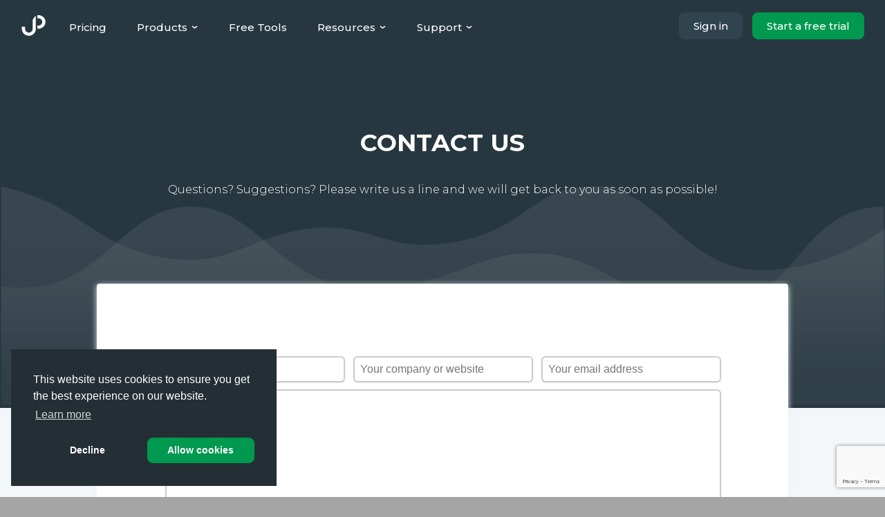

--- FILE ---
content_type: text/html; charset=UTF-8
request_url: https://www.uptimia.com/contact
body_size: 7294
content:
<!DOCTYPE html>
<html lang="en">
<head>
		
				
	<meta name="viewport" content="width=device-width, height=device-height, initial-scale=1.0, user-scalable=0, minimum-scale=1.0, maximum-scale=1.0" />
<meta http-equiv="content-type" content="text/html; charset=UTF-8" />

<link rel="icon" type="image/png" href="/website/img/favicon.png" />
<title>Contact us | Uptimia</title>
<meta name="description" content="Having some troubles or a question? Please feel free to fill out the contact form, and we will get back to you as soon as possible!" />

<meta name="msvalidate.01" content="4AB00BB74F5D868D48FCE62614BA58A4" />

<meta property="og:title" content="Contact us | Uptimia" />
<meta property="og:type" content="article" />
<meta property="og:image" content="/website/img/logo_uptimia_512x512.png" />
<meta property="og:url" content="https://www.uptimia.com/contact" />
<meta property="og:description" content="Having some troubles or a question? Please feel free to fill out the contact form, and we will get back to you as soon as possible!" />
<meta property="og:site_name" content="Uptimia.com" />

<meta name="twitter:card" content="summary" />
<meta name="twitter:url" content="https://www.uptimia.com/contact" />
<meta name="twitter:title" content="Contact us | Uptimia" />
<meta name="twitter:description" content="Having some troubles or a question? Please feel free to fill out the contact form, and we will get back to you as soon as possible!" />
<meta name="twitter:image" content="/website/img/logo_uptimia_512x512.png" />
<meta name="google-site-verification" content="w5wECoP3ZjV622GPz1aK81owXbqeDogXJYfTtoCLbGM" />

<meta name="p:domain_verify" content="eaf5c76b5e9143a6ba1cf824bbfbd57d"/>

<link rel="apple-touch-icon" sizes="57x57" href="/website/img/fav/apple-icon-57x57.png">
<link rel="apple-touch-icon" sizes="60x60" href="/website/img/fav/apple-icon-60x60.png">
<link rel="apple-touch-icon" sizes="72x72" href="/website/img/fav/apple-icon-72x72.png">
<link rel="apple-touch-icon" sizes="76x76" href="/website/img/fav/apple-icon-76x76.png">
<link rel="apple-touch-icon" sizes="114x114" href="/website/img/fav/apple-icon-114x114.png">
<link rel="apple-touch-icon" sizes="120x120" href="/website/img/fav/apple-icon-120x120.png">
<link rel="apple-touch-icon" sizes="144x144" href="/website/img/fav/apple-icon-144x144.png">
<link rel="apple-touch-icon" sizes="152x152" href="/website/img/fav/apple-icon-152x152.png">
<link rel="apple-touch-icon" sizes="180x180" href="/website/img/fav/apple-icon-180x180.png">
<link rel="icon" type="image/png" sizes="192x192"  href="/website/img/fav/android-icon-192x192.png">
<link rel="icon" type="image/png" sizes="32x32" href="/website/img/fav/favicon-32x32.png">
<link rel="icon" type="image/png" sizes="96x96" href="/website/img/fav/favicon-96x96.png">
<link rel="icon" type="image/png" sizes="16x16" href="/website/img/fav/favicon-16x16.png">
<meta name="msapplication-TileColor" content="#ffffff">
<meta name="theme-color" content="#ffffff">

<script type="application/ld+json">
	{ "@context" : "http://schema.org",
	  "@type" : "Organization",
	  "name" : "Uptimia",
	  "url" : "https://www.uptimia.com",
	  "sameAs" : [ "http://www.facebook.com/uptimiacom",
	    "http://www.twitter.com/uptimia" ]
	}
</script>

<script>
	var _uptm="64a6f291c2039b381db92118a318ef94";!function(){if("undefined"!=typeof window.performance&&"undefined"!=typeof window.performance.timing&&"undefined"!=typeof window.performance.navigation){var a=document.createElement("script");a.setAttribute("src","https://www.uptimiarum.eu/rum.min.js"),a.async=!0,document.getElementsByTagName("head")[0].appendChild(a)} window.onerror=function(a,b,c,d,e){setTimeout(function(){if (typeof reportRUMUptimia !== "undefined" && typeof reportRUMUptimia === 'function') { reportRUMUptimia(a,b,c,d,e); }},1e3)}; }(window);
</script>


<script>
			var mainurl = 'https://www.uptimia.com';
		var imgurl = 'https://cdn.uptimia.com/';
	</script>

<link rel="stylesheet" href="/css/core-homepage.css?v=42001">

<script type="text/javascript">(function (w,d) {var loader = function () {var s = d.createElement("script"), tag = d.getElementsByTagName("script")[0]; s.src="https://cdn.iubenda.com/iubenda.js"; tag.parentNode.insertBefore(s,tag);}; if(w.addEventListener){w.addEventListener("load", loader, false);}else if(w.attachEvent){w.attachEvent("onload", loader);}else{w.onload = loader;}})(window, document);</script>

	<link rel="stylesheet" href="/css/support-homepage.css?v=42001">
	<meta name="robots" content="INDEX,FOLLOW" />

	<link rel="canonical" href="https://www.uptimia.com/contact">
	<link rel="alternate" hreflang="en" href="https://www.uptimia.com/contact">
	<link rel="alternate" hreflang="de" href="https://www.uptimia.com/de/contact">
	<link rel="alternate" hreflang="fr" href="https://www.uptimia.com/fr/contact">
	<link rel="alternate" hreflang="pt" href="https://www.uptimia.com/pt/contact">
	<link rel="alternate" hreflang="es" href="https://www.uptimia.com/es/contact">
	<link rel="alternate" hreflang="it" href="https://www.uptimia.com/it/contact">
	<link rel="alternate" hreflang="nl" href="https://www.uptimia.com/nl/contact">
	<link rel="alternate" hreflang="x-default" href="https://www.uptimia.com/contact">

	<script>
		var contactErrorMessages = {
			noFullName: 'Please enter your full name.',
			noCompanyName: 'Please enter your company name or website URL.',
			invalidEmail: 'Please enter a valid e-mail address.',
			noText: 'Please enter your message.',
			pleaseVerify: 'Please verify you are not a robot.',
			recaptchaFailed: 'Verification failed. Please try again.'
		};

		var contactSuccessMessage = 'We have received your message, thank you!';

		var contactButtonText = 'Contact Us';

		var recaptcha_public = '6LevaPMnAAAAAO4v9luQuRodPUfU6Chk-LceQgsT';
		var recaptcha_v2_public = '6LfNJUQsAAAAAMLkwv3Cp7QE_tU6fIbXvsE-Awfm';
	</script>
	<script src="https://www.google.com/recaptcha/api.js?render=6LevaPMnAAAAAO4v9luQuRodPUfU6Chk-LceQgsT"></script>
	<script src="https://www.google.com/recaptcha/api.js?onload=onRecaptchaV2LoadContact&render=explicit" async defer></script>
</head>
<body>

<div class="top_menu_main">

	<div class="menu_header_box products">

		<div class="submenu-holder">
			<div class="submenu_block">
				<div class="submenu_block_header">Health &amp; Performance</div>
				<a href="/website-uptime-monitoring" title="Website Uptime Monitoring" class="submenu_link_top">
					<div class="submenu_top_div">
						<div class="submenu_top_left">
							<div class="image top_menu_icons uptime_monitoring"></div>
						</div>
						<div class="submenu_top_right">
							<div class="submenu_top_title">
								Website Uptime Monitoring
							</div>
							<div class="submenu_top_desc">
								Monitor the uptime of HTTP, HTTPS, DNS, UDP, TCP, email and more.
							</div>
						</div>
						<div style="clear: both;"></div>
					</div>
				</a>

				<a href="/website-speed-monitoring" title="Website Speed Monitoring" class="submenu_link_top">
					<div class="submenu_top_div">
						<div class="submenu_top_left">
							<div class="image top_menu_icons speed_monitoring"></div>
						</div>
						<div class="submenu_top_right">
							<div class="submenu_top_title">
								Website Speed Monitoring
							</div>
							<div class="submenu_top_desc">
								Monitor full website performance by loading it with a real Chrome browser.
							</div>
						</div>
						<div style="clear: both;"></div>
					</div>
				</a>

				<a href="/real-user-monitoring" title="Real User Monitoring" class="submenu_link_top">
					<div class="submenu_top_div">
						<div class="submenu_top_left">
							<div class="image top_menu_icons rum_monitoring"></div>
						</div>
						<div class="submenu_top_right">
							<div class="submenu_top_title">
								Real User Monitoring
							</div>
							<div class="submenu_top_desc">
								Monitor the speed of user experience for visitors to your website.
							</div>
						</div>
						<div style="clear: both;"></div>
					</div>
				</a>
			</div>

			<div class="submenu_block">
				<div class="submenu_block_header">Operations</div>

				<a href="/website-transaction-monitoring" title="Website Transaction Monitoring" class="submenu_link_top">
					<div class="submenu_top_div">
						<div class="submenu_top_left">
							<div class="image top_menu_icons transaction_monitoring"></div>
						</div>
						<div class="submenu_top_right">
							<div class="submenu_top_title">
								Website Transaction Monitoring
							</div>
							<div class="submenu_top_desc">
								Monitor multiple step transactions and get notified if something goes wrong.
							</div>
						</div>
						<div style="clear: both;"></div>
					</div>
				</a>

				<a href="/domain-monitoring" title="Domain Expiration Monitoring" class="submenu_link_top">
					<div class="submenu_top_div">
						<div class="submenu_top_left">
							<div class="image top_menu_icons domain_monitoring"></div>
						</div>
						<div class="submenu_top_right">
							<div class="submenu_top_title">
								Domain Expiration Monitoring
							</div>
							<div class="submenu_top_desc">
								Monitor the expiration of your domains.
							</div>
						</div>
						<div style="clear: both;"></div>
					</div>
				</a>

				<a href="/public-status-page" title="Public Status Page" class="submenu_link_top">
					<div class="submenu_top_div">
						<div class="submenu_top_left">
							<div class="image top_menu_icons public_status_page"></div>
						</div>
						<div class="submenu_top_right">
							<div class="submenu_top_title">
								Public Status Page
							</div>
							<div class="submenu_top_desc">
								Display real-time operational updates of your website to the public.
							</div>
						</div>
						<div style="clear: both;"></div>
					</div>
				</a>

			</div>

			<div class="submenu_block">
				<div class="submenu_block_header">Security</div>

				<a href="/ssl-monitoring" title="SSL Certificate Monitoring" class="submenu_link_top">
					<div class="submenu_top_div">
						<div class="submenu_top_left">
							<div class="image top_menu_icons ssl_monitoring"></div>
						</div>
						<div class="submenu_top_right">
							<div class="submenu_top_title">
								SSL Certificate Monitoring
							</div>
							<div class="submenu_top_desc">
								Monitor the SSL certificate of your website.
							</div>
						</div>
						<div style="clear: both;"></div>
					</div>
				</a>

				<a href="/virus-monitoring" title="Virus Monitoring" class="submenu_link_top">
					<div class="submenu_top_div">
						<div class="submenu_top_left">
							<div class="image top_menu_icons virus_monitoring"></div>
						</div>
						<div class="submenu_top_right">
							<div class="submenu_top_title">
								Virus Monitoring <div class="top-menu-new-label">New</div>
							</div>
							<div class="submenu_top_desc">
								Get alerted if your website gets infected by viruses or malware.
							</div>
						</div>
						<div style="clear: both;"></div>
					</div>
				</a>
			</div>

		</div>

		<div class="submenu_bottom_main">
			<div class="submenu_bottom_holder">
				<div class="submenu_bottom_element">
					Ready to get started? <a href="/signup" title="Sign up for free">Sign up for free</a>
				</div>
				<div class="submenu_bottom_element right">
					<ul class="submenu_bottom_ul">
						<li><a href="/pricing" title="Pricing"><i class="header-icon pricing"></i>Pricing</a></li>
						<li><a href="https://www.uptimia.com/contact" title="Contact Us"><i class="header-icon contact"></i>Contact Us</a></li>
					</ul>
				</div>
			</div>
		</div>
	</div>

	<div class="menu_header_box resources">

		<div class="submenu-holder">
			<div class="submenu_block">
				<div class="submenu_block_header">Resources</div>

				<a href="/learn" title="Learn" class="submenu_link_top">
					<div class="submenu_top_div">
						<div class="submenu_top_left">
							<div class="image top_menu_icons learn"></div>
						</div>
						<div class="submenu_top_right">
							<div class="submenu_top_title">
								Learn
							</div>
							<div class="submenu_top_desc">
								Learn new things about various topics related to website monitoring, maintenance, and development.
							</div>
						</div>
						<div style="clear: both;"></div>
					</div>
				</a>

									<a href="/comparisons" title="Comparisons" class="submenu_link_top">
						<div class="submenu_top_div">
							<div class="submenu_top_left">
								<div class="image top_menu_icons comparisons"></div>
							</div>
							<div class="submenu_top_right">
								<div class="submenu_top_title">
									Comparisons
								</div>
								<div class="submenu_top_desc">
									We compare different tools and services to help you choose the best one for your needs.
								</div>
							</div>
							<div style="clear: both;"></div>
						</div>
					</a>
				
				<a href="/questions" title="Questions" class="submenu_link_top">
					<div class="submenu_top_div">
						<div class="submenu_top_left">
							<div class="image top_menu_icons questions"></div>
						</div>
						<div class="submenu_top_right">
							<div class="submenu_top_title">
								Questions
							</div>
							<div class="submenu_top_desc">
								Find answers to common questions about website monitoring, maintenance, and development.
							</div>
						</div>
						<div style="clear: both;"></div>
					</div>
				</a>

			</div>

			<div class="submenu_block">
				<div class="submenu_block_header">Product Information</div>

				<a href="/blog" title="Blog" class="submenu_link_top">
					<div class="submenu_top_div">
						<div class="submenu_top_left">
							<div class="image top_menu_icons blog"></div>
						</div>
						<div class="submenu_top_right">
							<div class="submenu_top_title">
								Blog
							</div>
							<div class="submenu_top_desc">
								Helpful information for our customers about our updates and product news.
							</div>
						</div>
						<div style="clear: both;"></div>
					</div>
				</a>

			</div>
		</div>

		<div class="submenu_bottom_main">
			<div class="submenu_bottom_holder">
				<div class="submenu_bottom_element">
					Ready to get started? <a href="/signup" title="Sign up for free">Sign up for free</a>
				</div>
				<div class="submenu_bottom_element right">
					<ul class="submenu_bottom_ul">
						<li><a href="/pricing" title="Pricing"><i class="header-icon pricing"></i>Pricing</a></li>
						<li><a href="https://www.uptimia.com/contact" title="Contact Us"><i class="header-icon contact"></i>Contact Us</a></li>
					</ul>
				</div>
			</div>
		</div>
	</div>

	<div id="top_menu_inside">
		<div id="top_menu_area_logo">
			<a href="/">
				<div class="image logo_main"></div>
			</a>
		</div>
					<div id="top_menu_area_navigation">
				<nav id="navigation">
					<ul class="navi_top_btn">
						<li onClick="window.location='/pricing';" id="header_pricing" ><a href="/pricing" title="Pricing">Pricing</a></li>
						<li onClick="window.location='/website-uptime-monitoring';"  id="products_header"><a href="/website-uptime-monitoring"  title="Products">Products</a> <div class="image arrow_down"></div></li>

						<li onClick="window.location='/tools';" id="header_tools" ><a href="/tools" title="Free Tools">Free Tools</a></li>

						<li onClick="window.location='/blog';"  id="resources_header"><a href="/blog" title="Resources">Resources</a> <div class="image arrow_down"></div></li>


						<li onClick="window.location='/contact';"  class="selected" id="support_header"><a href="/contact" title="Support">Support</a> <div class="image arrow_down">
								<div class="menu_header_box small support">

																			<a href="https://www.uptimia.com/knowledge-base" title="Knowledge Base" class="submenu_link_top">
											<div class="submenu_top_div small top">
												<div class="submenu_top_left small ">
													<div class="image top_menu_icons knowledge_center"></div>
												</div>
												<div class="submenu_top_right small">
													<div class="submenu_top_title">
														Knowledge Base
													</div>
													<div class="submenu_top_desc">
														Find answers to the most frequently asked questions and learn how to use Uptimia.
													</div>
												</div>
												<div style="clear: both;"></div>
											</div>
										</a>
									

									<a href="https://www.uptimia.com/contact" title="Contact Us" class="submenu_link_top">
										<div class="submenu_top_div small bottom">
											<div class="submenu_top_left small">
												<div class="image top_menu_icons contact_us"></div>
											</div>
											<div class="submenu_top_right small">
												<div class="submenu_top_title">
													Contact Us
												</div>
												<div class="submenu_top_desc">
													If you have any questions, feel free to send us a message.
												</div>
											</div>
											<div style="clear: both;"></div>
										</div>
									</a>

								</div>
							</div></li>
					</ul>
				</nav>
			</div>

		
		<div id="top_menu_buttons_area">

			
									<a href="https://www.uptimia.com/signin" class="empty" id="header_signin">
						<div class="top_header_button button-skew-dark signin-button">
							Sign in
						</div>
					</a>
				
				<a href="https://www.uptimia.com/signup" class="empty" id="header_signup">
					<div class="top_header_button button-skew signup-button">
						Start a free trial
					</div>
				</a>

					</div>

					<div id="top_menu_hamburger_area">
				<div class="animated-hamburger" id="burger">
					<span></span>
					<span></span>
					<span></span>
					<span></span>
				</div>
			</div>
		
	</div>

			<div id="mob_navigation" class="menu_mobile">
			<ul class="navi_mobile" id="menu_products">
				<li><a href="/pricing" title="Pricing">Pricing</a></li>
				<li><a href="/website-uptime-monitoring" title="Website Uptime Monitoring">Website Uptime Monitoring</a></li>
				<li><a href="/website-speed-monitoring" title="Website Speed Monitoring">Website Speed Monitoring</a></li>
				<li><a href="/website-transaction-monitoring" title="Website Transaction Monitoring">Website Transaction Monitoring</a></li>
				<li><a href="/ssl-monitoring" title="SSL Certificate Monitoring">SSL Certificate Monitoring</a></li>
				<li><a href="/domain-monitoring" title="Domain Expiration Monitoring">Domain Expiration Monitoring</a></li>
				<li><a href="/virus-monitoring" title="Virus Monitoring">Virus Monitoring</a></li>
				<li><a href="/real-user-monitoring" title="Real User Monitoring">Real User Monitoring</a></li>


				<li><a href="/blog" title="Blog">Blog</a></li>


				<li><a href="/contact" title="Contact Us">Contact Us</a></li>

									<li><a href="/knowledge-base" title="Knowledge Base">Knowledge Base</a></li>
				
			</ul>
			<div class="mob_menu_buttons">
				

					<a href="https://www.uptimia.com/signin" class="empty">
						<div class="signin_button_mobile">
							<div class="signin-icon_mobile"></div> Sign in
						</div>
					</a>


					<a href="https://www.uptimia.com/signup" class="empty">
						<div class="top_menu_btn signup button-skew mobile">
							Start a free trial
						</div>
					</a>

							</div>
		</div>
	</div>

<div class="main_header_medium">
	<div class="main_header_center centered">

		<h1 class="head">
			Contact Us
		</h1>
		<h2 class="head">
			Questions? Suggestions? Please write us a line and we will get back to you as soon as possible!
		</h2>

	</div>
</div>
<div class="waves_divider_container">
	<img src="/website/img/waves-2-transparent.svg" class="waves_divider" alt="Waves">
</div>

<div class="contact_holder">
	<div class="contact_frame raised">
		<div class="contact_inside">
			<form method="POST" onSubmit="attempt_contact(); return false;">

				<div id="contact_error_text_area"></div>

				<div class="clear"></div>

				<div class="grid_left">
					<input type="text" autocomplete="off" class="contact_input" name="full_name" id="full_name" placeholder="Your name">
				</div>
				<div class="grid_center">
					<input type="text" autocomplete="off" class="contact_input" name="company_website" id="company_website" placeholder="Your company or website">
				</div>
				<div class="grid_right">
					<input type="text" autocomplete="off" class="contact_input" name="email" id="email" placeholder="Your email address">
				</div>

				<div class="clear"></div>

				<div style="width: 100%;">
					<textarea class="contact_textarea" autocomplete="off" name="text" id="text" placeholder="Your message"></textarea>
				</div>

				<div id="recaptcha-v2-container-contact" style="display: none; margin: 15px 0;">
					<div id="recaptcha-v2-widget-contact"></div>
				</div>

				<div id="contact_submit_area" style="font-size: 14px;">
					<button type="submit" class="small_button button-skew">Contact Us</button>
				</div>

			</form>
		</div>
	</div>
</div>


<div class="footer-holder">
	<div class="footer">
		<div class="container">
			<div class="content">
				<div class="logo-and-supporting">
					<div class="logo">
						<div class="div">
							<img class="img" src="https://static.uptimia.com/img/logo-footer.svg" alt="Footer" />
						</div>
					</div>
				</div>
				<div class="links">
					<div class="footer-links-column">
						<div class="heading">Resources</div>
						<div class="footer-links">
							<div class="text"><a href="https://www.uptimia.com/pricing" title="Pricing" id="footer_pricing">Pricing</a></div>

															<div class="text"><a href="https://www.uptimia.com/comparisons" title="Comparisons" id="footer_comparisons">Comparisons</a></div>
								<div class="text"><a href="https://www.uptimia.com/knowledge-base" title="Knowledge Base" id="footer_knowledge_base">Knowledge Base</a></div>
							
							<div class="text"><a href="https://www.uptimia.com/blog" title="Blog" id="footer_blog">Blog</a></div>
							<div class="text"><a href="https://www.uptimia.com/learn" title="Learn" id="footer_learn">Learn</a></div>
							<div class="text"><a href="https://www.uptimia.com/questions" title="Questions" id="footer_questions">Questions</a></div>

							<div class="text"><a href="https://www.uptimia.com/monitoring-checkpoints" title="Monitoring Checkpoints" id="footer_monitoring_checkpoints">Monitoring Checkpoints</a></div>

															<div class="text"><a href="https://www.uptimia.com/solution" title="Solutions" id="footer_solutions">Solutions</a></div>
							
							<div class="text"><a href="https://www.uptimia.com/contact" title="Contact Us" id="footer_contact_us">Contact Us</a></div>

															<div class="text"><a href="/affiliate" title="Affiliate Program">Affiliate Program</a></div>
							
							<div class="text"><a href="https://www.uptimia.com/sitemap" title="Sitemap" target="_blank">Sitemap</a></div>


							<div class="text"><a href="https://developers.uptimia.com/api" title="API Documentation" target="_blank">API Documentation</a></div>
						</div>
					</div>
					<div class="footer-links-column">
						<div class="heading">Products</div>
						<div class="footer-links">
							<div class="text"><a href="https://www.uptimia.com/website-uptime-monitoring" title="Uptime Monitoring" id="footer_uptime_monitoring">Uptime Monitoring</a></div>
							<div class="text"><a href="https://www.uptimia.com/website-speed-monitoring" title="Speed Monitoring" id="footer_speed_monitoring">Speed Monitoring</a></div>
							<div class="text"><a href="https://www.uptimia.com/website-transaction-monitoring" title="Transaction Monitoring" id="footer_transaction_monitoring">Transaction Monitoring</a></div>
							<div class="text"><a href="https://www.uptimia.com/real-user-monitoring" title="Real User Monitoring" id="footer_rum">Real User Monitoring</a></div>
							<div class="text"><a href="https://www.uptimia.com/ssl-monitoring" title="SSL Monitoring" id="footer_ssl">SSL Monitoring</a></div>
							<div class="text"><a href="https://www.uptimia.com/domain-monitoring" title="Domain Monitoring" id="footer_domain">Domain Monitoring</a></div>
							<div class="text"><a href="https://www.uptimia.com/public-status-page" title="Public Status Page" id="footer_public_status_page">Public Status Page</a></div>
							<div class="footer-link">
								<div class="text"><a href="https://www.uptimia.com/virus-monitoring" title="Virus Monitoring" id="footer_virus_monitoring">Virus Monitoring</a></div>
								<div class="badge"><div class="text-wrapper">New</div></div>
							</div>
						</div>
					</div>
					<div class="footer-links-column">
						<div class="heading">Tools</div>
						<div class="footer-links">
							<div class="text"><a href="https://www.uptimia.com/website-availability-test" title="Website Availability Test" id="footer_availability_test">Website Availability Test</a></div>
							<div class="text"><a href="https://www.uptimia.com/uptime-calculator" title="Uptime Calculator" id="footer_uptime_calculator">Uptime Calculator</a></div>
							<div class="text"><a href="https://www.uptimia.com/cron-expression-generator" title="Cron Expression Generator" id="footer_cron_generator">Cron Expression Generator</a></div>
							<div class="text"><a href="https://www.uptimia.com/cron-expression-translator" title="Cron Expression Descriptor" id="footer_cron_descriptor">Cron Expression Descriptor</a></div>
							<div class="text"><a href="https://www.uptimia.com/hex-to-rgb" title="Hex to RGB Converter" id="footer_hex_to_rgb">Hex to RGB Converter</a></div>
							<div class="text"><a href="https://www.uptimia.com/rgb-to-hex" title="RGB to Hex Converter" id="footer_rgb_to_hex">RGB to Hex Converter</a></div>
							<div class="text"><a href="https://www.uptimia.com/tools" title="Show All Tools" id="footer_free_tools">Show All Tools</a></div>
						</div>
					</div>
					<div class="footer-links-column">
						<div class="heading">Legal</div>
						<div class="footer-links">
							<div class="text"><a href="https://www.iubenda.com/privacy-policy/81046699" id="privacy_policy_footer" class="iubenda-nostyle no-brand iubenda-noiframe iubenda-embed iubenda-noiframe" title="Privacy Policy">Privacy Policy</a></div>
							<div class="text"><a href="https://www.iubenda.com/privacy-policy/81046699/cookie-policy" id="cookie_policy_footer" class="iubenda-nostyle no-brand iubenda-noiframe iubenda-embed iubenda-noiframe" title="Cookie Policy">Cookie Policy</a></div>
							<div class="text"><a href="https://www.iubenda.com/terms-and-conditions/81046699" id="tos_footer" class="iubenda-nostyle no-brand iubenda-noiframe iubenda-embed iubenda-noiframe" title="Terms and Conditions">Terms and Conditions</a></div>
							<div class="text"><a href="https://www.uptimia.com/gdpr" title="GDPR">GDPR</a></div>
						</div>
					</div>
				</div>
			</div>
		</div>
		<div class="content-wrapper">
			<div class="content-2">
				<div class="footer-text">© 2015-2026 Uptimia. All rights reserved.</div>
				<div class="language-holder">
					<div class="selected-language">
													<img src="/website/img/flags_vector/uk.png" alt="English" class="flag-icon"> <span>English</span>
						
						<i class="arrow-down"></i>
					</div>
					<div class="language-dropdown">
						<table>
							<tr data-lang="en" data-url="/contact">
								<td><img src="/website/img/flags_vector/uk.png" alt="English" class="flag-icon"></td>
								<td class="text">English</td>
							</tr>
							<tr data-lang="de" data-url="/de/contact">
								<td><img src="/website/img/flags_vector/de.png" alt="Deutsch" class="flag-icon"></td>
								<td class="text">Deutsch</td>
							</tr>
							<tr data-lang="fr" data-url="/fr/contact">
								<td><img src="/website/img/flags_vector/fr.png" alt="Français" class="flag-icon"></td>
								<td class="text">Français</td>
							</tr>
							<tr data-lang="pt" data-url="/pt/contact">
								<td><img src="/website/img/flags_vector/pt.png" alt="Português" class="flag-icon"></td>
								<td class="text">Português</td>
							</tr>
							<tr data-lang="es" data-url="/es/contact">
								<td><img src="/website/img/flags_vector/es.png" alt="Español" class="flag-icon"></td>
								<td class="text">Español</td>
							</tr>
							<tr data-lang="it" data-url="/it/contact">
								<td><img src="/website/img/flags_vector/it.png" alt="Italiano" class="flag-icon"></td>
								<td class="text">Italiano</td>
							</tr>
							<tr data-lang="nl" data-url="/nl/contact">
								<td><img src="/website/img/flags_vector/nl.png" alt="Nederlands" class="flag-icon"></td>
								<td class="text">Nederlands</td>
							</tr>
						</table>
					</div>
				</div>

				<div class="social-icons">
					<a href="https://twitter.com/uptimia" target="_blank"><img class="social-icon" src="https://static.uptimia.com/img/twitter-footer.svg" alt="Twitter" /></a>
					<a href="https://www.facebook.com/uptimiacom/" target="_blank"><img class="social-icon" src="https://static.uptimia.com/img/facebook-footer.svg" alt="Facebook" /></a>
				</div>
			</div>
		</div>
	</div>
</div>
<link href="https://fonts.googleapis.com/css?family=Montserrat:300,400,500,700" rel="stylesheet">

<script src="/js/core-homepage.js"></script>

<link rel="stylesheet" type="text/css" href="/assets/css/cookieconsent.min.css"/>

    <script src="/assets/js/cookieconsent.min.js"></script>


<script>
    window.addEventListener("load", function() {
        window.dataLayer = window.dataLayer || [];

        if (typeof window.cookieconsent !== 'undefined') {
            window.cookieconsent.initialise({
                "palette": {
                    "popup": {
                        "background": "#242F35"
                    },
                    "button": {
                        "background": "#36b374",
                        "text": "#FFFFFF"
                    }
                },
                "position": "bottom-left",
                "type": "opt-in",
                "content": {
                    "href": "https://www.iubenda.com/privacy-policy/81046699/cookie-policy"
                },
                onInitialise: function(status) {
                    var type = this.options.type;
                    var didConsent = this.hasConsented();
                    if (type == 'opt-in' && didConsent) {
                        dataLayer.push({
                          'event': 'cookieConsentGiven'
                        });
                    }
                },

                onStatusChange: function(status, chosenBefore) {
                    var type = this.options.type;
                    var didConsent = this.hasConsented();

                    if (type == 'opt-in' && didConsent) {
                        dataLayer.push({
                          'event': 'cookieConsentGiven'
                        });
                    }
                },

                onRevokeChoice: function() {
                    var type = this.options.type;

                    if (type == 'opt-in') {
                        dataLayer.push({
                          'event': 'cookieConsentGiven'
                        });
                    }
                }
            });
        }
    });
</script>

<script async defer src="https://scripts.simpleanalyticscdn.com/latest.js"></script>
<noscript><img src="https://queue.simpleanalyticscdn.com/noscript.gif" alt="" referrerpolicy="no-referrer-when-downgrade" /></noscript>
<script src="/js/support-homepage.js"></script>


</body>
</html>


--- FILE ---
content_type: text/html; charset=utf-8
request_url: https://www.google.com/recaptcha/api2/anchor?ar=1&k=6LevaPMnAAAAAO4v9luQuRodPUfU6Chk-LceQgsT&co=aHR0cHM6Ly93d3cudXB0aW1pYS5jb206NDQz&hl=en&v=N67nZn4AqZkNcbeMu4prBgzg&size=invisible&anchor-ms=20000&execute-ms=30000&cb=4w6kl3aqsofd
body_size: 48655
content:
<!DOCTYPE HTML><html dir="ltr" lang="en"><head><meta http-equiv="Content-Type" content="text/html; charset=UTF-8">
<meta http-equiv="X-UA-Compatible" content="IE=edge">
<title>reCAPTCHA</title>
<style type="text/css">
/* cyrillic-ext */
@font-face {
  font-family: 'Roboto';
  font-style: normal;
  font-weight: 400;
  font-stretch: 100%;
  src: url(//fonts.gstatic.com/s/roboto/v48/KFO7CnqEu92Fr1ME7kSn66aGLdTylUAMa3GUBHMdazTgWw.woff2) format('woff2');
  unicode-range: U+0460-052F, U+1C80-1C8A, U+20B4, U+2DE0-2DFF, U+A640-A69F, U+FE2E-FE2F;
}
/* cyrillic */
@font-face {
  font-family: 'Roboto';
  font-style: normal;
  font-weight: 400;
  font-stretch: 100%;
  src: url(//fonts.gstatic.com/s/roboto/v48/KFO7CnqEu92Fr1ME7kSn66aGLdTylUAMa3iUBHMdazTgWw.woff2) format('woff2');
  unicode-range: U+0301, U+0400-045F, U+0490-0491, U+04B0-04B1, U+2116;
}
/* greek-ext */
@font-face {
  font-family: 'Roboto';
  font-style: normal;
  font-weight: 400;
  font-stretch: 100%;
  src: url(//fonts.gstatic.com/s/roboto/v48/KFO7CnqEu92Fr1ME7kSn66aGLdTylUAMa3CUBHMdazTgWw.woff2) format('woff2');
  unicode-range: U+1F00-1FFF;
}
/* greek */
@font-face {
  font-family: 'Roboto';
  font-style: normal;
  font-weight: 400;
  font-stretch: 100%;
  src: url(//fonts.gstatic.com/s/roboto/v48/KFO7CnqEu92Fr1ME7kSn66aGLdTylUAMa3-UBHMdazTgWw.woff2) format('woff2');
  unicode-range: U+0370-0377, U+037A-037F, U+0384-038A, U+038C, U+038E-03A1, U+03A3-03FF;
}
/* math */
@font-face {
  font-family: 'Roboto';
  font-style: normal;
  font-weight: 400;
  font-stretch: 100%;
  src: url(//fonts.gstatic.com/s/roboto/v48/KFO7CnqEu92Fr1ME7kSn66aGLdTylUAMawCUBHMdazTgWw.woff2) format('woff2');
  unicode-range: U+0302-0303, U+0305, U+0307-0308, U+0310, U+0312, U+0315, U+031A, U+0326-0327, U+032C, U+032F-0330, U+0332-0333, U+0338, U+033A, U+0346, U+034D, U+0391-03A1, U+03A3-03A9, U+03B1-03C9, U+03D1, U+03D5-03D6, U+03F0-03F1, U+03F4-03F5, U+2016-2017, U+2034-2038, U+203C, U+2040, U+2043, U+2047, U+2050, U+2057, U+205F, U+2070-2071, U+2074-208E, U+2090-209C, U+20D0-20DC, U+20E1, U+20E5-20EF, U+2100-2112, U+2114-2115, U+2117-2121, U+2123-214F, U+2190, U+2192, U+2194-21AE, U+21B0-21E5, U+21F1-21F2, U+21F4-2211, U+2213-2214, U+2216-22FF, U+2308-230B, U+2310, U+2319, U+231C-2321, U+2336-237A, U+237C, U+2395, U+239B-23B7, U+23D0, U+23DC-23E1, U+2474-2475, U+25AF, U+25B3, U+25B7, U+25BD, U+25C1, U+25CA, U+25CC, U+25FB, U+266D-266F, U+27C0-27FF, U+2900-2AFF, U+2B0E-2B11, U+2B30-2B4C, U+2BFE, U+3030, U+FF5B, U+FF5D, U+1D400-1D7FF, U+1EE00-1EEFF;
}
/* symbols */
@font-face {
  font-family: 'Roboto';
  font-style: normal;
  font-weight: 400;
  font-stretch: 100%;
  src: url(//fonts.gstatic.com/s/roboto/v48/KFO7CnqEu92Fr1ME7kSn66aGLdTylUAMaxKUBHMdazTgWw.woff2) format('woff2');
  unicode-range: U+0001-000C, U+000E-001F, U+007F-009F, U+20DD-20E0, U+20E2-20E4, U+2150-218F, U+2190, U+2192, U+2194-2199, U+21AF, U+21E6-21F0, U+21F3, U+2218-2219, U+2299, U+22C4-22C6, U+2300-243F, U+2440-244A, U+2460-24FF, U+25A0-27BF, U+2800-28FF, U+2921-2922, U+2981, U+29BF, U+29EB, U+2B00-2BFF, U+4DC0-4DFF, U+FFF9-FFFB, U+10140-1018E, U+10190-1019C, U+101A0, U+101D0-101FD, U+102E0-102FB, U+10E60-10E7E, U+1D2C0-1D2D3, U+1D2E0-1D37F, U+1F000-1F0FF, U+1F100-1F1AD, U+1F1E6-1F1FF, U+1F30D-1F30F, U+1F315, U+1F31C, U+1F31E, U+1F320-1F32C, U+1F336, U+1F378, U+1F37D, U+1F382, U+1F393-1F39F, U+1F3A7-1F3A8, U+1F3AC-1F3AF, U+1F3C2, U+1F3C4-1F3C6, U+1F3CA-1F3CE, U+1F3D4-1F3E0, U+1F3ED, U+1F3F1-1F3F3, U+1F3F5-1F3F7, U+1F408, U+1F415, U+1F41F, U+1F426, U+1F43F, U+1F441-1F442, U+1F444, U+1F446-1F449, U+1F44C-1F44E, U+1F453, U+1F46A, U+1F47D, U+1F4A3, U+1F4B0, U+1F4B3, U+1F4B9, U+1F4BB, U+1F4BF, U+1F4C8-1F4CB, U+1F4D6, U+1F4DA, U+1F4DF, U+1F4E3-1F4E6, U+1F4EA-1F4ED, U+1F4F7, U+1F4F9-1F4FB, U+1F4FD-1F4FE, U+1F503, U+1F507-1F50B, U+1F50D, U+1F512-1F513, U+1F53E-1F54A, U+1F54F-1F5FA, U+1F610, U+1F650-1F67F, U+1F687, U+1F68D, U+1F691, U+1F694, U+1F698, U+1F6AD, U+1F6B2, U+1F6B9-1F6BA, U+1F6BC, U+1F6C6-1F6CF, U+1F6D3-1F6D7, U+1F6E0-1F6EA, U+1F6F0-1F6F3, U+1F6F7-1F6FC, U+1F700-1F7FF, U+1F800-1F80B, U+1F810-1F847, U+1F850-1F859, U+1F860-1F887, U+1F890-1F8AD, U+1F8B0-1F8BB, U+1F8C0-1F8C1, U+1F900-1F90B, U+1F93B, U+1F946, U+1F984, U+1F996, U+1F9E9, U+1FA00-1FA6F, U+1FA70-1FA7C, U+1FA80-1FA89, U+1FA8F-1FAC6, U+1FACE-1FADC, U+1FADF-1FAE9, U+1FAF0-1FAF8, U+1FB00-1FBFF;
}
/* vietnamese */
@font-face {
  font-family: 'Roboto';
  font-style: normal;
  font-weight: 400;
  font-stretch: 100%;
  src: url(//fonts.gstatic.com/s/roboto/v48/KFO7CnqEu92Fr1ME7kSn66aGLdTylUAMa3OUBHMdazTgWw.woff2) format('woff2');
  unicode-range: U+0102-0103, U+0110-0111, U+0128-0129, U+0168-0169, U+01A0-01A1, U+01AF-01B0, U+0300-0301, U+0303-0304, U+0308-0309, U+0323, U+0329, U+1EA0-1EF9, U+20AB;
}
/* latin-ext */
@font-face {
  font-family: 'Roboto';
  font-style: normal;
  font-weight: 400;
  font-stretch: 100%;
  src: url(//fonts.gstatic.com/s/roboto/v48/KFO7CnqEu92Fr1ME7kSn66aGLdTylUAMa3KUBHMdazTgWw.woff2) format('woff2');
  unicode-range: U+0100-02BA, U+02BD-02C5, U+02C7-02CC, U+02CE-02D7, U+02DD-02FF, U+0304, U+0308, U+0329, U+1D00-1DBF, U+1E00-1E9F, U+1EF2-1EFF, U+2020, U+20A0-20AB, U+20AD-20C0, U+2113, U+2C60-2C7F, U+A720-A7FF;
}
/* latin */
@font-face {
  font-family: 'Roboto';
  font-style: normal;
  font-weight: 400;
  font-stretch: 100%;
  src: url(//fonts.gstatic.com/s/roboto/v48/KFO7CnqEu92Fr1ME7kSn66aGLdTylUAMa3yUBHMdazQ.woff2) format('woff2');
  unicode-range: U+0000-00FF, U+0131, U+0152-0153, U+02BB-02BC, U+02C6, U+02DA, U+02DC, U+0304, U+0308, U+0329, U+2000-206F, U+20AC, U+2122, U+2191, U+2193, U+2212, U+2215, U+FEFF, U+FFFD;
}
/* cyrillic-ext */
@font-face {
  font-family: 'Roboto';
  font-style: normal;
  font-weight: 500;
  font-stretch: 100%;
  src: url(//fonts.gstatic.com/s/roboto/v48/KFO7CnqEu92Fr1ME7kSn66aGLdTylUAMa3GUBHMdazTgWw.woff2) format('woff2');
  unicode-range: U+0460-052F, U+1C80-1C8A, U+20B4, U+2DE0-2DFF, U+A640-A69F, U+FE2E-FE2F;
}
/* cyrillic */
@font-face {
  font-family: 'Roboto';
  font-style: normal;
  font-weight: 500;
  font-stretch: 100%;
  src: url(//fonts.gstatic.com/s/roboto/v48/KFO7CnqEu92Fr1ME7kSn66aGLdTylUAMa3iUBHMdazTgWw.woff2) format('woff2');
  unicode-range: U+0301, U+0400-045F, U+0490-0491, U+04B0-04B1, U+2116;
}
/* greek-ext */
@font-face {
  font-family: 'Roboto';
  font-style: normal;
  font-weight: 500;
  font-stretch: 100%;
  src: url(//fonts.gstatic.com/s/roboto/v48/KFO7CnqEu92Fr1ME7kSn66aGLdTylUAMa3CUBHMdazTgWw.woff2) format('woff2');
  unicode-range: U+1F00-1FFF;
}
/* greek */
@font-face {
  font-family: 'Roboto';
  font-style: normal;
  font-weight: 500;
  font-stretch: 100%;
  src: url(//fonts.gstatic.com/s/roboto/v48/KFO7CnqEu92Fr1ME7kSn66aGLdTylUAMa3-UBHMdazTgWw.woff2) format('woff2');
  unicode-range: U+0370-0377, U+037A-037F, U+0384-038A, U+038C, U+038E-03A1, U+03A3-03FF;
}
/* math */
@font-face {
  font-family: 'Roboto';
  font-style: normal;
  font-weight: 500;
  font-stretch: 100%;
  src: url(//fonts.gstatic.com/s/roboto/v48/KFO7CnqEu92Fr1ME7kSn66aGLdTylUAMawCUBHMdazTgWw.woff2) format('woff2');
  unicode-range: U+0302-0303, U+0305, U+0307-0308, U+0310, U+0312, U+0315, U+031A, U+0326-0327, U+032C, U+032F-0330, U+0332-0333, U+0338, U+033A, U+0346, U+034D, U+0391-03A1, U+03A3-03A9, U+03B1-03C9, U+03D1, U+03D5-03D6, U+03F0-03F1, U+03F4-03F5, U+2016-2017, U+2034-2038, U+203C, U+2040, U+2043, U+2047, U+2050, U+2057, U+205F, U+2070-2071, U+2074-208E, U+2090-209C, U+20D0-20DC, U+20E1, U+20E5-20EF, U+2100-2112, U+2114-2115, U+2117-2121, U+2123-214F, U+2190, U+2192, U+2194-21AE, U+21B0-21E5, U+21F1-21F2, U+21F4-2211, U+2213-2214, U+2216-22FF, U+2308-230B, U+2310, U+2319, U+231C-2321, U+2336-237A, U+237C, U+2395, U+239B-23B7, U+23D0, U+23DC-23E1, U+2474-2475, U+25AF, U+25B3, U+25B7, U+25BD, U+25C1, U+25CA, U+25CC, U+25FB, U+266D-266F, U+27C0-27FF, U+2900-2AFF, U+2B0E-2B11, U+2B30-2B4C, U+2BFE, U+3030, U+FF5B, U+FF5D, U+1D400-1D7FF, U+1EE00-1EEFF;
}
/* symbols */
@font-face {
  font-family: 'Roboto';
  font-style: normal;
  font-weight: 500;
  font-stretch: 100%;
  src: url(//fonts.gstatic.com/s/roboto/v48/KFO7CnqEu92Fr1ME7kSn66aGLdTylUAMaxKUBHMdazTgWw.woff2) format('woff2');
  unicode-range: U+0001-000C, U+000E-001F, U+007F-009F, U+20DD-20E0, U+20E2-20E4, U+2150-218F, U+2190, U+2192, U+2194-2199, U+21AF, U+21E6-21F0, U+21F3, U+2218-2219, U+2299, U+22C4-22C6, U+2300-243F, U+2440-244A, U+2460-24FF, U+25A0-27BF, U+2800-28FF, U+2921-2922, U+2981, U+29BF, U+29EB, U+2B00-2BFF, U+4DC0-4DFF, U+FFF9-FFFB, U+10140-1018E, U+10190-1019C, U+101A0, U+101D0-101FD, U+102E0-102FB, U+10E60-10E7E, U+1D2C0-1D2D3, U+1D2E0-1D37F, U+1F000-1F0FF, U+1F100-1F1AD, U+1F1E6-1F1FF, U+1F30D-1F30F, U+1F315, U+1F31C, U+1F31E, U+1F320-1F32C, U+1F336, U+1F378, U+1F37D, U+1F382, U+1F393-1F39F, U+1F3A7-1F3A8, U+1F3AC-1F3AF, U+1F3C2, U+1F3C4-1F3C6, U+1F3CA-1F3CE, U+1F3D4-1F3E0, U+1F3ED, U+1F3F1-1F3F3, U+1F3F5-1F3F7, U+1F408, U+1F415, U+1F41F, U+1F426, U+1F43F, U+1F441-1F442, U+1F444, U+1F446-1F449, U+1F44C-1F44E, U+1F453, U+1F46A, U+1F47D, U+1F4A3, U+1F4B0, U+1F4B3, U+1F4B9, U+1F4BB, U+1F4BF, U+1F4C8-1F4CB, U+1F4D6, U+1F4DA, U+1F4DF, U+1F4E3-1F4E6, U+1F4EA-1F4ED, U+1F4F7, U+1F4F9-1F4FB, U+1F4FD-1F4FE, U+1F503, U+1F507-1F50B, U+1F50D, U+1F512-1F513, U+1F53E-1F54A, U+1F54F-1F5FA, U+1F610, U+1F650-1F67F, U+1F687, U+1F68D, U+1F691, U+1F694, U+1F698, U+1F6AD, U+1F6B2, U+1F6B9-1F6BA, U+1F6BC, U+1F6C6-1F6CF, U+1F6D3-1F6D7, U+1F6E0-1F6EA, U+1F6F0-1F6F3, U+1F6F7-1F6FC, U+1F700-1F7FF, U+1F800-1F80B, U+1F810-1F847, U+1F850-1F859, U+1F860-1F887, U+1F890-1F8AD, U+1F8B0-1F8BB, U+1F8C0-1F8C1, U+1F900-1F90B, U+1F93B, U+1F946, U+1F984, U+1F996, U+1F9E9, U+1FA00-1FA6F, U+1FA70-1FA7C, U+1FA80-1FA89, U+1FA8F-1FAC6, U+1FACE-1FADC, U+1FADF-1FAE9, U+1FAF0-1FAF8, U+1FB00-1FBFF;
}
/* vietnamese */
@font-face {
  font-family: 'Roboto';
  font-style: normal;
  font-weight: 500;
  font-stretch: 100%;
  src: url(//fonts.gstatic.com/s/roboto/v48/KFO7CnqEu92Fr1ME7kSn66aGLdTylUAMa3OUBHMdazTgWw.woff2) format('woff2');
  unicode-range: U+0102-0103, U+0110-0111, U+0128-0129, U+0168-0169, U+01A0-01A1, U+01AF-01B0, U+0300-0301, U+0303-0304, U+0308-0309, U+0323, U+0329, U+1EA0-1EF9, U+20AB;
}
/* latin-ext */
@font-face {
  font-family: 'Roboto';
  font-style: normal;
  font-weight: 500;
  font-stretch: 100%;
  src: url(//fonts.gstatic.com/s/roboto/v48/KFO7CnqEu92Fr1ME7kSn66aGLdTylUAMa3KUBHMdazTgWw.woff2) format('woff2');
  unicode-range: U+0100-02BA, U+02BD-02C5, U+02C7-02CC, U+02CE-02D7, U+02DD-02FF, U+0304, U+0308, U+0329, U+1D00-1DBF, U+1E00-1E9F, U+1EF2-1EFF, U+2020, U+20A0-20AB, U+20AD-20C0, U+2113, U+2C60-2C7F, U+A720-A7FF;
}
/* latin */
@font-face {
  font-family: 'Roboto';
  font-style: normal;
  font-weight: 500;
  font-stretch: 100%;
  src: url(//fonts.gstatic.com/s/roboto/v48/KFO7CnqEu92Fr1ME7kSn66aGLdTylUAMa3yUBHMdazQ.woff2) format('woff2');
  unicode-range: U+0000-00FF, U+0131, U+0152-0153, U+02BB-02BC, U+02C6, U+02DA, U+02DC, U+0304, U+0308, U+0329, U+2000-206F, U+20AC, U+2122, U+2191, U+2193, U+2212, U+2215, U+FEFF, U+FFFD;
}
/* cyrillic-ext */
@font-face {
  font-family: 'Roboto';
  font-style: normal;
  font-weight: 900;
  font-stretch: 100%;
  src: url(//fonts.gstatic.com/s/roboto/v48/KFO7CnqEu92Fr1ME7kSn66aGLdTylUAMa3GUBHMdazTgWw.woff2) format('woff2');
  unicode-range: U+0460-052F, U+1C80-1C8A, U+20B4, U+2DE0-2DFF, U+A640-A69F, U+FE2E-FE2F;
}
/* cyrillic */
@font-face {
  font-family: 'Roboto';
  font-style: normal;
  font-weight: 900;
  font-stretch: 100%;
  src: url(//fonts.gstatic.com/s/roboto/v48/KFO7CnqEu92Fr1ME7kSn66aGLdTylUAMa3iUBHMdazTgWw.woff2) format('woff2');
  unicode-range: U+0301, U+0400-045F, U+0490-0491, U+04B0-04B1, U+2116;
}
/* greek-ext */
@font-face {
  font-family: 'Roboto';
  font-style: normal;
  font-weight: 900;
  font-stretch: 100%;
  src: url(//fonts.gstatic.com/s/roboto/v48/KFO7CnqEu92Fr1ME7kSn66aGLdTylUAMa3CUBHMdazTgWw.woff2) format('woff2');
  unicode-range: U+1F00-1FFF;
}
/* greek */
@font-face {
  font-family: 'Roboto';
  font-style: normal;
  font-weight: 900;
  font-stretch: 100%;
  src: url(//fonts.gstatic.com/s/roboto/v48/KFO7CnqEu92Fr1ME7kSn66aGLdTylUAMa3-UBHMdazTgWw.woff2) format('woff2');
  unicode-range: U+0370-0377, U+037A-037F, U+0384-038A, U+038C, U+038E-03A1, U+03A3-03FF;
}
/* math */
@font-face {
  font-family: 'Roboto';
  font-style: normal;
  font-weight: 900;
  font-stretch: 100%;
  src: url(//fonts.gstatic.com/s/roboto/v48/KFO7CnqEu92Fr1ME7kSn66aGLdTylUAMawCUBHMdazTgWw.woff2) format('woff2');
  unicode-range: U+0302-0303, U+0305, U+0307-0308, U+0310, U+0312, U+0315, U+031A, U+0326-0327, U+032C, U+032F-0330, U+0332-0333, U+0338, U+033A, U+0346, U+034D, U+0391-03A1, U+03A3-03A9, U+03B1-03C9, U+03D1, U+03D5-03D6, U+03F0-03F1, U+03F4-03F5, U+2016-2017, U+2034-2038, U+203C, U+2040, U+2043, U+2047, U+2050, U+2057, U+205F, U+2070-2071, U+2074-208E, U+2090-209C, U+20D0-20DC, U+20E1, U+20E5-20EF, U+2100-2112, U+2114-2115, U+2117-2121, U+2123-214F, U+2190, U+2192, U+2194-21AE, U+21B0-21E5, U+21F1-21F2, U+21F4-2211, U+2213-2214, U+2216-22FF, U+2308-230B, U+2310, U+2319, U+231C-2321, U+2336-237A, U+237C, U+2395, U+239B-23B7, U+23D0, U+23DC-23E1, U+2474-2475, U+25AF, U+25B3, U+25B7, U+25BD, U+25C1, U+25CA, U+25CC, U+25FB, U+266D-266F, U+27C0-27FF, U+2900-2AFF, U+2B0E-2B11, U+2B30-2B4C, U+2BFE, U+3030, U+FF5B, U+FF5D, U+1D400-1D7FF, U+1EE00-1EEFF;
}
/* symbols */
@font-face {
  font-family: 'Roboto';
  font-style: normal;
  font-weight: 900;
  font-stretch: 100%;
  src: url(//fonts.gstatic.com/s/roboto/v48/KFO7CnqEu92Fr1ME7kSn66aGLdTylUAMaxKUBHMdazTgWw.woff2) format('woff2');
  unicode-range: U+0001-000C, U+000E-001F, U+007F-009F, U+20DD-20E0, U+20E2-20E4, U+2150-218F, U+2190, U+2192, U+2194-2199, U+21AF, U+21E6-21F0, U+21F3, U+2218-2219, U+2299, U+22C4-22C6, U+2300-243F, U+2440-244A, U+2460-24FF, U+25A0-27BF, U+2800-28FF, U+2921-2922, U+2981, U+29BF, U+29EB, U+2B00-2BFF, U+4DC0-4DFF, U+FFF9-FFFB, U+10140-1018E, U+10190-1019C, U+101A0, U+101D0-101FD, U+102E0-102FB, U+10E60-10E7E, U+1D2C0-1D2D3, U+1D2E0-1D37F, U+1F000-1F0FF, U+1F100-1F1AD, U+1F1E6-1F1FF, U+1F30D-1F30F, U+1F315, U+1F31C, U+1F31E, U+1F320-1F32C, U+1F336, U+1F378, U+1F37D, U+1F382, U+1F393-1F39F, U+1F3A7-1F3A8, U+1F3AC-1F3AF, U+1F3C2, U+1F3C4-1F3C6, U+1F3CA-1F3CE, U+1F3D4-1F3E0, U+1F3ED, U+1F3F1-1F3F3, U+1F3F5-1F3F7, U+1F408, U+1F415, U+1F41F, U+1F426, U+1F43F, U+1F441-1F442, U+1F444, U+1F446-1F449, U+1F44C-1F44E, U+1F453, U+1F46A, U+1F47D, U+1F4A3, U+1F4B0, U+1F4B3, U+1F4B9, U+1F4BB, U+1F4BF, U+1F4C8-1F4CB, U+1F4D6, U+1F4DA, U+1F4DF, U+1F4E3-1F4E6, U+1F4EA-1F4ED, U+1F4F7, U+1F4F9-1F4FB, U+1F4FD-1F4FE, U+1F503, U+1F507-1F50B, U+1F50D, U+1F512-1F513, U+1F53E-1F54A, U+1F54F-1F5FA, U+1F610, U+1F650-1F67F, U+1F687, U+1F68D, U+1F691, U+1F694, U+1F698, U+1F6AD, U+1F6B2, U+1F6B9-1F6BA, U+1F6BC, U+1F6C6-1F6CF, U+1F6D3-1F6D7, U+1F6E0-1F6EA, U+1F6F0-1F6F3, U+1F6F7-1F6FC, U+1F700-1F7FF, U+1F800-1F80B, U+1F810-1F847, U+1F850-1F859, U+1F860-1F887, U+1F890-1F8AD, U+1F8B0-1F8BB, U+1F8C0-1F8C1, U+1F900-1F90B, U+1F93B, U+1F946, U+1F984, U+1F996, U+1F9E9, U+1FA00-1FA6F, U+1FA70-1FA7C, U+1FA80-1FA89, U+1FA8F-1FAC6, U+1FACE-1FADC, U+1FADF-1FAE9, U+1FAF0-1FAF8, U+1FB00-1FBFF;
}
/* vietnamese */
@font-face {
  font-family: 'Roboto';
  font-style: normal;
  font-weight: 900;
  font-stretch: 100%;
  src: url(//fonts.gstatic.com/s/roboto/v48/KFO7CnqEu92Fr1ME7kSn66aGLdTylUAMa3OUBHMdazTgWw.woff2) format('woff2');
  unicode-range: U+0102-0103, U+0110-0111, U+0128-0129, U+0168-0169, U+01A0-01A1, U+01AF-01B0, U+0300-0301, U+0303-0304, U+0308-0309, U+0323, U+0329, U+1EA0-1EF9, U+20AB;
}
/* latin-ext */
@font-face {
  font-family: 'Roboto';
  font-style: normal;
  font-weight: 900;
  font-stretch: 100%;
  src: url(//fonts.gstatic.com/s/roboto/v48/KFO7CnqEu92Fr1ME7kSn66aGLdTylUAMa3KUBHMdazTgWw.woff2) format('woff2');
  unicode-range: U+0100-02BA, U+02BD-02C5, U+02C7-02CC, U+02CE-02D7, U+02DD-02FF, U+0304, U+0308, U+0329, U+1D00-1DBF, U+1E00-1E9F, U+1EF2-1EFF, U+2020, U+20A0-20AB, U+20AD-20C0, U+2113, U+2C60-2C7F, U+A720-A7FF;
}
/* latin */
@font-face {
  font-family: 'Roboto';
  font-style: normal;
  font-weight: 900;
  font-stretch: 100%;
  src: url(//fonts.gstatic.com/s/roboto/v48/KFO7CnqEu92Fr1ME7kSn66aGLdTylUAMa3yUBHMdazQ.woff2) format('woff2');
  unicode-range: U+0000-00FF, U+0131, U+0152-0153, U+02BB-02BC, U+02C6, U+02DA, U+02DC, U+0304, U+0308, U+0329, U+2000-206F, U+20AC, U+2122, U+2191, U+2193, U+2212, U+2215, U+FEFF, U+FFFD;
}

</style>
<link rel="stylesheet" type="text/css" href="https://www.gstatic.com/recaptcha/releases/N67nZn4AqZkNcbeMu4prBgzg/styles__ltr.css">
<script nonce="qkaFo1KvkvgepCSIQT2DDg" type="text/javascript">window['__recaptcha_api'] = 'https://www.google.com/recaptcha/api2/';</script>
<script type="text/javascript" src="https://www.gstatic.com/recaptcha/releases/N67nZn4AqZkNcbeMu4prBgzg/recaptcha__en.js" nonce="qkaFo1KvkvgepCSIQT2DDg">
      
    </script></head>
<body><div id="rc-anchor-alert" class="rc-anchor-alert"></div>
<input type="hidden" id="recaptcha-token" value="[base64]">
<script type="text/javascript" nonce="qkaFo1KvkvgepCSIQT2DDg">
      recaptcha.anchor.Main.init("[\x22ainput\x22,[\x22bgdata\x22,\x22\x22,\[base64]/[base64]/[base64]/MjU1OlQ/NToyKSlyZXR1cm4gZmFsc2U7cmV0dXJuISgoYSg0MyxXLChZPWUoKFcuQkI9ZCxUKT83MDo0MyxXKSxXLk4pKSxXKS5sLnB1c2goW0RhLFksVD9kKzE6ZCxXLlgsVy5qXSksVy5MPW5sLDApfSxubD1GLnJlcXVlc3RJZGxlQ2FsbGJhY2s/[base64]/[base64]/[base64]/[base64]/WVtTKytdPVc6KFc8MjA0OD9ZW1MrK109Vz4+NnwxOTI6KChXJjY0NTEyKT09NTUyOTYmJmQrMTxULmxlbmd0aCYmKFQuY2hhckNvZGVBdChkKzEpJjY0NTEyKT09NTYzMjA/[base64]/[base64]/[base64]/[base64]/bmV3IGdbWl0oTFswXSk6RD09Mj9uZXcgZ1taXShMWzBdLExbMV0pOkQ9PTM/bmV3IGdbWl0oTFswXSxMWzFdLExbMl0pOkQ9PTQ/[base64]/[base64]\x22,\[base64]\\u003d\\u003d\x22,\[base64]/CvcKyD2vDqsOZwoPDjMKGw4d+w4VhcsKbwq7CsMKDw4jDq3DCp8KNBShrQXjDtsO9wrIvLSQYwpzDgFt4TcK+w7MeSMK6XEfCgxvCl2jDv08IBwjDm8O2wrBAB8OiHAnCi8KiHUxQwo7DtsK7wq/DnG/Do2RMw48XZcKjNMOBTScewrzChx3DiMO8KHzDpmdNwrXDssKFwqQWKsOHTUbCmcKQV3DCvk9QR8OuKsKNwpLDl8KnYMKePsO2HWR6wrTClMKKwpPDvcKqPyjDmcO4w4x8B8KFw6bDpsKgw7BIGjPCnMKKAgEVSQXDr8OBw47ChsKVelYiTsOLBcOFwqQRwp0RRX/[base64]/DsCnDl8KvwoFKDgXDiD5/wpFQBMOow7sIwr1NLULDkMOxEsO/wp1nfTsjw4jCtsOHJw7CgsO0w4bDqUjDqMKZLGEZwr9Iw5kSXMOwwrJVaF/[base64]/Dr8Kcw73DhcKtEcKGHE1oTB3DqMK2RjTDj1spwrXDsE5ww70fInBacxBUwpDCisKqfldiwp3CglNsw6gtwqbClMO1cSTDusKxwp3CgzXDoyIGw6LCnMKxIcKvwrHCt8Oww75SwqxgKcKWNsKPO8OjwqHCtMKFw4TDqlvCjiHDtMOQYMKZwq/CmMKDc8O5w7MTdgrCryPDmkd8wp/CgzsjwrnDq8OPBMO8XcOgHjTDvkLCscOLLMO5wrd6w6/Cr8KwwqbDiEoMHcO8IwLCt0LCp2jCsnTDiFoPwpIwNsKZw6nDgcKdwopobk/Cv39cHnDDsMOKZcK0QzNuw7sqQsOKMcOVwqjCusOfMCHDtsO6wrHDvyJKwr7CosOAVsKeD8OcNjDChsOYQcOkWSQtw74Kwp7CtcOgLcOrZcOzwoXCgnjCoEkqwqXDviLDq35/[base64]/[base64]/[base64]/CvRrDl3rCm8K2w4lsw7pZHsKSwojCpiXDgmDDhHnDjmfDsQfCr2/[base64]/CnHQNw5dqHMK+w77CscK2w77ChcOhYj/DgsOBFWDCsRRfP8O/w64qNxtzCAMRw7pgw5cYUV43wobDusO9NlHCtSY8dMOPZGzCvsKuf8KGwqcuGWDCqsKyUWnCkcKYKG5lIsOmF8K/K8Kyw4nCgMOsw4pwX8OKAcO5w50DL23DsMK6cUDClyVOwrQSwr9BGlTCv0Zgwrk/[base64]/Do8KgwqtkOMOHBcK1wqY6JRbCqTTCkkJqw6NAIyHDhsKvw6zDmk01Fi4ewpoBw7wlw5p4Y2jCoR3DmQRawqh8wroSwpZEw4XDsivDncKqwpjCo8KodQ1mw5/DgSvDpsKPwqDDrgnCoFczd01mw4rDmxzDnwR+LMOTYcOfw5AycMOlw7TCtMKXIsOyc00hPRBee8KEbsKnwqR7LFrDqcO0wqMnPwcAw4wOVwzCgkPDmW41w6fDs8KyMXbCqw4tecOvBcOdw7PCiQklw6sYw57DnDlQU8OnwqHCo8KMworDv8K7wrd0P8K/[base64]/Cm8OLHTTCtMOFw7d/wp/CjksGWjfClnHDkcKAw7DCg8KZHcK6w6ZMOsOYwqjCpcKqR1HDpm7CqHB2wr7DnwDCmMKPCj1ZeGnCt8OwfsKlVD7ClA7CpsOPwpNWwoDCoVHCpWNZw4LCvVfCnBPCncOFSMKaw5PDl0kXe1/DqldCXsOrOsKXZWd4E2HDt00GMF/CjDoDwqNbwqXCksOcbMOdwp7DmMOdwrHCmHw0cMKbXlLDsyNjw73CgMK0UkUfQMKlw6Ekw7ICGTLChMKddcKjRWrCp17DssK9w6FPKih3DVhGw5kDwpZYwoTCnsOYw73CqUbCtx1SF8Ocw6wHACDCkMOQwqpnLA1lwrAdcsK/[base64]/[base64]/DisKMIVLCmFQ2EcOtw5Bow4oxwoRkwqzCu8KycUrDrsKiwq7DqW3CisKcGsOgwoxEwqXDlUvDrsOIMsKbfwhlCMK6w5TChWwXGsKjRMOKwqRhWMO0Iw0TG8OYG8O2w6XDtxJEF2UAw6zDjMK4SX7Ds8KTw7fDsATDoGPDiw7CngQYwr/CpMKKw6HDpQMEKk4Mwpp2YcOQwpoQwqzCpDbDgjfDi2hrbB7Cg8Kpw4/Dn8OvbS7DhyLDh3rDpA7CgMKyWMKRUMO9wpFXKsKCw48jLcKJwrEtScOWw4liXS19NkbCpsOjHzLDlz7DpUrDogfDsmRWKMKESCE/w6/[base64]/DtcK9wopQw5LDvx4cJEzCmg4yHl0CGnMfw5YXG8O8w5NKAh3DijXDv8OYwp9xwqZ1HsKrClbDiys0dcKsUCRFw5jCi8ORcMKyd1Vaw7lQLXbChMOJYF/DnzhQw6/CoMK7w495w7/DvMOFD8ObYkDCunPCmsOBwqjCgGw3w5/DkMOLwrDCkT4Mw7sJw4pvQsOjJsKiwonCo2EUw7huwq/DkRR2wo7Dg8OOBAzDm8OVfMOHJ1xJKlXCq3ZvwqTCrsK/dsOpwqDDlcOLVz9bw5ttwppLLcOFM8OzBW8feMOZSEltw5QrDsK5w5nCtW9PXsKRZMOId8Kdw7wCw5sjwq/DmcO/[base64]/DMK4HcKTCcKeDnUUw50+STbCn3TCtcOGwqPDqsOJwrJHNGPDsMOhdFHDkRdNJFhQZMKvNcK8RcKcw6rChRPDnsO6w73Dsk8cDHlOw4HCrMKwNMOPTsKFw7YBw57CkcKFcsKUwq8HwrbCnxwADHlNw6/DhA8zK8Orwr9RwrjCmMKjbB15fcKLIXTDv0/DssKzIMK/FiHCmcOQwqXCkDHCisKaeDEow5ckRT7Ch0VCwqF+FsODwoNmUcKiWzDCmXwZwpEnw6vDp0N2woVjF8OHTwnCswjCskB5JkIMwoRvwp3CnGJ0wplIw6ZmVRjCi8OSEsOGw4/Cnkg1PwFzMTzDocOMw5bDpMKaw6hkccO/[base64]/Cp8OnwpbCgcKBdsOTNwslD8KcE27DrsOuw7FTbDg8UVDCn8KSwp7CgjBNw6tww7sMZETCqsOuw5PCtcKowq9ZE8KNwqnDgW3DqsKsAygewprDqGQUF8Oow4sAw7E6T8Kgax0Vckp4w4BVwovCuw0Qw5HCl8KsI2LDhcKAw7bDncOEwpzClcKrwpBKwrcEw7jDqlB/[base64]/wqXDm8OdKMKgwqo7bArDnRkawrjDt08CfsK9Y8KbXiTCkcOfNsOjSsKgwoFdwonCnlXCqMOJdcK5ZsO4wowbc8OVwrVtw4XDh8OISTAtacKAwop4AcO/K2rDncO2w6sOWcO7wprCoDzCpFoMwpEFw7RiW8KhYsOWPAvDgwF5d8KgwrXDlsKRw7DDjsKkw7LDqRDCgWTCqsKTwrPCkcKhw7DDgSbDh8K+MMKPckrDrsO0wqzCrsOxw7/[base64]/DqcKgw6LCqhTCujtCfBHCogsywqpxw4plw57CqhLDm07Dp8KHCMK3wohKwozDoMOnw63Dikx/RcKoEcKvw7bCuMOVATEzJ0HCqSBTwovDqjh6w4bCi3LDoW9pw5UUC2LCj8KpwoNqw7LCs2xZDMOYXcKvJMOldy18TMO2L8OZwpdnRDXCkm3CncKhGGh9PRJqwpMdO8KGw4lZw5/Ck0sWw6LDiAPDocONw4fDixDDiTfDkSokwqrDkRkEf8O5OHbCozrDl8Kkw5YoGy5aw7IRPsKRdcKSAVcUNB/CuyTCr8KsPcOJMMO5W33CicKZfsOzU2/[base64]/w6rDisK2wrDCqcK5Qll6HitNOScbwrnDuHwcWcOSwpItwppjHMKjMsK6JsKrw5PDtsKMBcOewrXChMKsw4w+w4ozw6oRU8KLWCJxwpbDpcOTwqDCtcODwpnDo1nClXfCmsOtwoVEwonCv8KXE8KBwo49DsO/w5jCvUAjIsK9w7w0w5AAwp3DpMKAwqB/S8KQUcKiwqHDnCXCkjTDrFxwSQMBBm7CsMOCBMKwJ2hUOGTCmzVxIggzw4I/dXnDkgohfVvCtAMowr1ow4AjIsOUXsO5woHDjcOrXMKjw4sHFzUnd8OMwqHDtMOBw71zw7UKw7rDlcKEc8OPwrEbeMKGwqcOw73CucO/wo1CGMKBOMO8ZsK5w71fw7o3w45Yw6nCuTAVw7PCusKYw79BIcKTI3zDtMOJc3zDkXjDucK+wofDtHByw4rCvcO2EcOoTsO6w5E1Z0Mkw7HDkMO6w4U1d1bCkcOQwpfCnzwBw4PDlMO5EnzDnMOeBRbCrcOLKBrClUsBwpbCnj/Dm0l1w6RpSMO9LQdXw4TCgMKDw6DDicKTw7bCsDlcAsK0w5HCqMKbDEpgw5DDmEtlw7zDsmBmw6LDmsO8KmzDkG/ChMKnLklsw7vCgsOtw6BywoTCnMOUwrxuw5/[base64]/CocK2wopNw5bCjMKhw7AVfsOKwqrCjhDDsG/[base64]/CkHHDjnXDuMKPwrBPV8KJwrs5w6XDgsKDwpjCvzPCpSApMsOdwoZdeMKDM8OwQmhOfGwgw4jDt8KbElBpRMK8wr8xw6tjw5YOAC5TaTMRF8KNa8OLwq/[base64]/DvsK+w5VgwofCoMKLw5QvY8KQeMKiI8KDw6zCqXjCs8OpMxrCi1nCm2gxwr/CgsKZKMO5wpYlwokHPVQ0wrAAB8K+w6wMN0sYwp8iwpPCkFrCucK9P04+w5fCjhpydsOEwoHDrsOEwpDDoFvDscKfXRZgwrfDk3UnPMOzwqZLworCuMKuw4Zjw5QxwqzCrlMRQT7CiMOgLiZKw7nCgsKofCklwpHDr3DCigJdFz7Cli8MAyrDvnDCrBUNPn3CmsK/w7rCkwvDu2BKBMKlw7hlF8KHwqs8w77Dg8OWchUAwqjCsWvDnB/DjjLDjBwEHsKOBsODwph5w53Dkk18w67CiMK3w4fCrXTCi1F+NhnDhcO+w5I7YEsVAcOew5XDlTrDlzkFQAfDrsKkw5HCjMONYMOsw7DCjQNww5pbQiRwOFDDpMK1LsKew50Hw4/[base64]/w7MYwonCgsOFV8K4LsKAIBDCl8KrTMOcEyVNwojCoMK6wqTDu8KBw6jDhcKlw7c0woHCtsKUY8OtL8OTw7NPwq0EwpUmDzfDhcOsasKqw7YOw6AowrESJQ1gw7xHw6FUP8OJQHEZwq/Dr8Opw5zCosKIVxrCvTLDtjHCgG7DucKgZcKDOxTCiMOdBcKywq1ZOCXCnkTDiBHDtgc7woHDrwQTwo/[base64]/wopzwoNww6HDvsOxXMOoS3fCncO2dsK5wr/DtmcKw5DDtBHClz/CjsKzw4DDh8Ogw5wiw78vIzc1wrc9UjlvwprDlMO0MsOIw47Cs8OAwpwQHMK9TQV8wrlsEMKFw6Utw6lLcsK+wqxxw4MbwojCn8OKB0fDsibCmsOYw5rCqnQiJsKGw7bCtgJRDXjDtUA/[base64]/DiMKdw61Qw6TDvz/DnVhGwpErwogLGMKfQ8Oow4hewp5gwonCvVvDnm81w4HCpD7CiELCjzMKwpDCrMKdw4JmCAXDtzvCisO4w7IFw4XDocK/wobCoXzCgcO8w6XDqsOFw7pLADDDsyzDoBhWTXLDjF95w4gew6/[base64]/CnsKbGMKhwqNCwofCiMOjS8O8fDEww6gAX8KJwqLCpSrCqcO+RcOKUnbDm0lpbsOkwoMcw7HDu8OVNEhgAHhbwpZTwpgLF8KYw68Tw5bDimx/wqnCtFNCwqXCjhRGb8OPw6LCkcKDw4LDuhh/LmbCoMKffxpXesK5AQLCvynCp8O+Xj7CtyI9NELCvRjCrMOcw7rDt8KbIHTCunsZwoLDlTQCwrHCnMKgw7F8wqbDtnJ0STTDvsO+w7p1EcOZwrPDgFbDhMOxXBfDsE1EwovCl8KWwqkPwqMcLsK/[base64]/CtsKKccOfw6PDtcKbwrvCgMOAwrvDr2dtw5AgRnjChT13enPDviXCq8KAw6bDqWwHwppbw7E7wrA4Z8KKR8ORMj/DosOmw7ckJwRdeMOhcSc9b8KYwp5LYcOKf8O5WsK4aCDCnm50bsOMw4JvwrjDucOvwoPDoMKLSAEqwpl5P8OzwpnDksKJI8KmO8KUw7BHwp1SwonDhHDDvMK+OSRFVCLDvjjCmWIeNGZbRyTDhE/DrA/DmMOXZlUOdMOfw7TDhw7DtDfDmsK8wojDrcOawr5Bw75mIUvCp0fCpR/[base64]/DvBzDsQwywpnDphnDrsKgZjYNK8OIwqh/w45+w7HDnjpmw4ZLMsO8a3LDrMONBcKocD7CixPDuiM6NQ87DMO+PMOlw7w+w4gAH8Opwr/ClmsBYwvDtcKcw5EGO8OMHiPCqcOXwp/DiMKUwpd/w5B7a19UEWjCnB/Ct0DDpV/[base64]/CkcOeTSBowplBwrvDrygGJMOPw53DlBoVwohKw580V8ORwqrDon8dVUVbEcK3IsO/wqxmHMO4QUfDjMKXCMOKEsOKwocXTcO5QsKMw4VWFB/CozjDvyBmw5d6aFTDu8KhT8KfwopocMKdV8KIKHPCn8O0YMKlw5fChMKlHGFEwqBWwrPDqVBKwqjDphlew4zCscKYB1dWDwUHQcOFGkrCij5bATV4NGfDiDvCjMK0L1Uawp03PsOXfsKLAMO4w5FcwoHDqEEEOC/[base64]/[base64]/CmEB4GGkbccOTwrYVWcKzFMOYEsOswpgAa8Kjw707DMKkLMKKRW5/w4XCr8K9M8OwFA5CHcOmQsKswrHCjDkZajFOw5NSwqfDl8K6w5UJKMOEFsO7w70ow5LCusOWwoNySMOPesONI3HCpcK3w5AUw6thEkFhfMKRw7k/w4AJwpIXa8KBwpwuwq9rAcOuB8OHw5odwrLCimzCg8OEw7HDnMKxFAhuKsOqQzjDrsKvwoJXw6TCgsOtC8OmwqLDsMOzw7o/[base64]/woDDqQXCq8O0SMKXwonCj8KiMMKcwrdQw7XDiFQBcsK1wolCMDXCjULDjsKZwpnCv8O1w600wp3Cn19DYsOFw7wLwp1jw6sqw67CoMKYCcKnwpvDrMKlCV0vTDnDvVNrDsKNwqk8VmsHIEXDokDCtMK/w4oxP8K9w60UaMOKw6LDkMKIBMKlw6tywqN8w6vCi0/[base64]/Cjk15wrfDpcKWWQkcEMOILQoNUU7DpMKZU8Kvwp/Do8KiXn0/[base64]/[base64]/DgMOtw5gGworDvEjDhsO1EcKVwrNRHAohETrCgDQsHzLDpgPDv0VdwoVXw6/Cszw2YsKrFsO/ccOjw5nDlHp8EUvCoMOAwrcWw6YFwrnCjcKkwptqSXgMK8KjWMORwqdKw5x+w7IMTsKfw7hBw7FWw5oCw6HDo8KQLsOpfVBww4bCpMORH8OsL03CssOuw6jCtsKVw6QoWMKAwpbCiwjDp8Kdw4/DsMO3R8OrwrnCvMOQHcK0wpDDvsOzbsOfwqxtEMKKwpPCjsOoS8KGBcOzHSvDglMrw7pgw4XCqMKAP8Ktw6fDpFVCwqLCjcK3wpETWzXCm8O0TsK3wrfDuU/CmjEEwrE/wooBw5ddBRrCr3sQw4fCsMKPcsKvA1LCh8Kzwr0bwqnDghdGwrNYOwbCpVDCmBNKwro1w6tUw4dfP1zClMKlw6MkEBViS3c/YEFYMsOJfRoPw5xOw73CgsO9wpxSBUhZw78/DiBpwrvDtsO1O2DCkU52OsK9RzRcIsOBw57Di8OGw7ghCsOeKXkHHsOZS8O7wrxhcsKVQ2bCu8KHwpfCkcOmH8OnFAvDncKlw5HCmRfDh8Kdw6N5w4wjwoHDpMK1wpoPFD1TcsKJwoF4w7bDkQ18wqUAYsOQw4cqwpozPsOMX8K8w6bDnsKfM8K/wpBQwqHDmcKjYEoBMcK/MHfCmsOzwoRGw51Yw4oVwprDjsKkSMOSw7/DpMKUw6wjMEbDn8KpwpHCssOJGnNfw4zDnMOiDl/[base64]/[base64]/CgsO9wqzCpcKcc8KWbsKFw4NzLMKXOcKOwpIFRlTDlXXDkcKgw5vDpEg8OMO0w44cdiQIYyJyw7nDqmXDuXoAEAfDsXrCjcOzw67Dm8OjwoHCuTl2w5jDkn3DrMK7woPDhiEawqh4B8KLw7jCgUoCwqfDhsK8w4ttwp/[base64]/Dq8K9wr5kw5nDhcOsw43CgsO5wqgACgTCicOCBMO5w6fDhFp4w7HDvnRhwq0ywoJBDsK4w4I9w7w0w5/DjBZfwqbCo8OFLlLCihdIExEEw6x3DMKhUSQKw4Rew4jCt8OgbcK2GMO6azDChsK0axjCqcKqPF4+BcO2w77DjyXDkU0DPMKrKGHDiMK2YCc+WsO1w77DrMOGEUdIwpTDuybChcKCwq3Cj8O/wo08wqjCogMjw4hMw4JMw6A5aRLChcOGwr5vwq4kAUE3w5giG8Oxw7LDuwFQY8O1e8KRbcK2w4DDl8OuAcK3LcKuwpbCrgbDt0PCmTXCqsK2wonCrsK5IQTDrgBrc8OEw7bDnWtTIwEhfTpCQ8OWw5dgNiRYN15qwoISw5Ynw6h/[base64]/[base64]/DtRDCiUDCqMK/K8KiwpQXNMKTGVMMwr5+AcOACwZpwrbDh0YbUkFCw5vDjk4QwoIAw48VRFoQfsKpw7lvw6FHUcKhw7ZOKsKfLMOtNyPDssOEeRRHw6fCh8OAbQEEbRfDtsOuw5R2LTcxw5Aqw7XDmMKPZMKjw5U9w6/ClFLDo8KGw4HCusKgUsKaRsOXw63CmcKoRMKgN8O1wrbDk2PDg1nChhFeOXXCusOvwr/[base64]/Dn2XCtC7ClsOLTsOlQBvCksKYwpXCrmciwo1zw6szDsKCwoojVSzCtRUSbgsVVcKawrXCsXhbUkU0worCgMKmaMO5wobDiH7DkXfCisOLwr0OQT1Sw6woHMO6MMOdw6DDhVg6Z8KTwp1TdMOhwq/DoxnDrHPChEM0WMOYw7YZwopywr1mKnnCs8OfVmU3DsKRSWgvwo0VCFLCoMK3wr01M8OQwoIbwq/DhsK6w6wxw6HCkh/CisO0wp93w4zDlsKhwo1swqctfMKBIMKUBDIIwrvDt8OJwqfCsH7Cg0MpwpbDqzoyKMOpXUsfwopcwq9tDk/DrHl7wrFFwoPCqsOOwqvCpyYyHsOsw7DCosKyEMOgNcOXw6EXwr/CqsOzZ8OKPsK1a8KdLBvCkAtsw5LCocKvwrzDqBbCgcK6w4t/Am7DhF9yw6xVRQTCpRjCvMKlUnRUCMOUEcOew4zDr0B6wqvCrwfDsgTCmcKEwo01UQPCtMKvdApYwoICwo8ow5vCmsKDbCRuw6bCrcKow7w2TmDCmMOdw4vCm0pLw7HDisKWGRZ1Q8OJPcODw6HDlh3DpsOSwr/CqcO9P8O2aMKoF8O7w4fCq1PDiWJGwpPCv2lVLxF7wqMAQyk8wrfCiErCqsKAL8O8KMO3UcOnw7bCtsKeW8Kswq3CrMKOTsOXw5zDpsOaPQrDhw/Ds1nDmEljKSYrwoTDiwDCp8KNw4LCiMO2wohLZcKPwqlMSilDwpVSw4ZMwpjDiUFAwqrCvUo8PcKhw43CjsKVMQ/CgsO8JsOXBMKCNhcGa23CosKVbsKCwoZtw7bCpRkCwoY9w53Cg8KyYE9udBsqwrPCrgXClEXCklbDgMO8O8Kcw7XDiA7DgcKeAjjCkwF+w6QSa8KEwq3DscOpDcOkwqHChsO9K3/ChXvCuk3CplPDgAE0w4IoHcO5WsKGwpM/[base64]/CoMKYwrENw7FWw70zwpd7woUlw5pZH8OlAlkxwq3CmcOBwoTCucKiYxwQw43Cm8OOw5lmUSLDkMKewpQWZcKQKixTKsKIBCdrw4pkbMOvLysWU8KOwplXK8KWGDHCjypHw7htwqDDg8O0wozCj2rCk8OPPsK/w6LCucKcUBDDn8Ogwq3Clh3CjVscw7HDhhshwod1YD3Cq8K8woDDjm/[base64]/fsOqwqwCw59WWV5XSyTCv8KiDWHDp8O8w4tBw7HDr8OackjDh39iwr/CmSA9A0AaJMKue8KYSFtCw6TDiGVDw7LCmXRbJcONMwvDk8K7wrknwoAKw4oAw4XCo8KtwoXDjV/CmHdDw78sTcOGVnfDrsK+E8OsHlXDmUMUwq7Cim7CgsOVw5zCjGVCBizCt8KOw6pNbsOUwpBBwo/DoyTDmxcMw4xFw7gjwozDhyljwrQBNcKOdjdKTzzCgMOlZSPCq8O+wr0zwoBzw7PCsMKkw7gqVsOww6AHYWnDn8Kww7E4wr86NcOowrxdIcKLw4LCjFvDoEfCh8OiwqVzV3cCw6ZZQ8KYc2IZwodITcKdw4zCpD84EcKsGMKvaMK+ScO/byrCjXjDk8KFa8O/A09ywoFmBibDr8KEwpE0XMK0GcKNw7HDhjrCixLDvgRlBMK0FsKUwp/DjlzChihFcyLDkj4gw7hBw5l9w6vDqkzDlsONMxDCjsOOwrNoMMKywqTDmEzCrsKMwplRw5VSc8OkPcOQEcKxY8KrOMOQa0TCmnHCg8O3w4fDhzvCpxM/w58vF0bDscK1w7TDhcOWVGfDuBrDqsKiw67DqXFJe8OqwrZyw5DDhX/Dt8KLwqAcwpEaXVzDiSMKQDvDusOfSMOHGcKCwrXDiTAoW8OVwog2w4XCmHA7ZcO8wr4lwpXCg8K9w7F/wognOhJjw68GECTCnMKPwow7w6nDiQIIw64GUBtTA17CoEc+wp/DncKVNcKOJsOuejzCiMKDw6/DoMO1w7xhwrxlPH/CoxjDp05dwqnDuDg9MW/[base64]/YMKhPMOAw5Fvw63DkMKuWWdyQMOdTsOaGMKyw5JJwrPCp8OgOsKscsOcwpNAAzIuw6F7wopiQmM7I1DCrsKmVE/[base64]/DlcK2eTEyZ0hoa0l+FDN2wqN8wq3CrAwQw78Nw5kRw7cAw78Kw6I7wqAyw5rDrgTCqwZIw6/CmkRFEhUjXXskw4FrLW8vVm7CjMO7w4rDo0TDgE/[base64]/Dmm9yHmzDkcOMNkACwqInwrNacTvDnDXDgMKNw4YMw4rDgWQTw683wp5pK3rCncKqwpQZw4M0wqlLwpVtwot4wrk4cAF/wq/[base64]/DsRBrCV/Ct23DhMOPSFgOw4/DssOpw54Fwq7DrT7Cq0TCpzrDkG0xZyrCs8K3w5d3MsKZMCpbw7EIw5Mbwr3DkikuEsOlw6XDm8KywqzDiMKZNsKuF8O+GsOmQcKgB8ODw7XCs8OvaMK2SnBNwrvCjsKkPsKHHcOjYBnDlhTCo8OEwq/DjMOLFh9Zw7bCr8Omw7p/w5nCvMK9wpPDt8KEfw7DrGfDt2vDh1DDsMKODT/Cj1c/ecKHw6YbG8KaT8O9w6VBw7zDm3/CiT09wq7DnMOpw4MpBcKtNWRDPcOiHwHCpRLDqMKBWyU2I8KmYDxdwoYJJjLDu3cpbVXDpMOow7FZcWDDvk/Cn0jCuRg9w4cIw4HDhsKcw5rCv8KJw7HColDChcKbXkXCjcKhfsKJw5Z7TsKRScOzw45ww4klKUfDmQvDkHQ0bsKDAkPChxTDoUoEdQBdw6Mbw7hzwpMOwqPCvGvDlMKYw78Ce8KBAR3CkAMnwr/Dl8O8dGdPR8OQMsOqZ0rDlcKlF3Fvw7YcFsKncsOuGGx+O8ONw5jDlVRbwqY2woHCn3jCpjDCgD8MOlXCpMOVw6PChMKWaGfDhMO5V1E1NlQew7/DksKAdMK0NxrCisOPGiFLeBwfw6s1X8KAwpLCscOFwoV7fcOSPyo8w5PCmjhFe8Oow7HCnA57VChHwqjDtcOSEsK2w4TDohEmK8K+TA/[base64]/Dp8Oxw4nDksOCwqI2w5Jtw5APLcO0wrghw7PDqcKTw6NYw4XCq8KSAcKnesOQHcO2Gjk/[base64]/[base64]/CiifDhwXCqz/Dk2rDoBkLwr/ClMODYcKmw5IRwqFPwrzCvMKuOXVZLwZFwrPDj8Kaw4okwqfComzCsjQHJWjCocKzXzrDucK/CmDDvcKBBX/DhjPDk8OQDH7CjxvCusOgwoFoIsKLH3s5w5F1wrnCu8Opw6Q5DS02w5/DnMOdOMKUwovDh8OFw5N5wq1JNBlFAjjDgcKibG3DgcOZwqvCt2TCpyPCqMKHC8K6w6JmwobCuHBGHwcHw7LCrFTCnMKpw7/CijAMwrUCw7RLa8OgwqrDj8OFFcKfwptjw7lew5IBW2t7EjXCvHvDs2/Dp8OWMMKpVgMqw7R3HcK1VDRbw6LDkMKFSXHCtcKnBWdZasK5U8OUGkzDtWQvw4VhNHHDiQYXEGrCucKWL8Oaw4fDhFovw4Rew5ATwqPDhD4EwoPDg8OEw79/[base64]/WcO9w6/DmsKRw6AHw7NJw758wpHDssKTasOiYMK0wqI+wqsaOMKcIkM/[base64]/CvcKTwqXDk3wEw5p2W8Kzw40hCsOEwo5LwphYdH5FWGjDkz1qPndRwrNwwrDCpcKowpPDgFZJwrt0wpYrEGlwwoLDiMO/dsOrf8KVKsK2XjZFwox4w4PCg1HDmxvDqUkSDMKxwptaBsOuwrtywp7Do07Dm2IGwqvDqcKWw5XCgcKQVMOFw4jDosKcwrg2T8KabDtWw4jCkMKOwp/[base64]/dF3DgMK4VcOGWMODwpnDmMKKMWA2woHDiCBORsKQwrwaNx7DqzYtw7ljBT5Sw7DCi3ZiwoXDgcOaX8KOwofCmG7DiScgw7jDpDptfmdSQmzDhgYgAsOaUVjDpcOAwoILQDc8w64cwqwOVVPCusKND3BWCTIGw4/Ch8KvGBTChiTDiUdCEMOrCMKzwoJuwqvClMOHw7zDh8Oaw58vIsK3wrVuK8KDw6jCin/CicOewrXCn3BQwrHCmE7CqwrCusOseCvDgjFCwqvCpCk4w6fDlMO0w53DvhXCp8OJwo1wwpjDhVrCjcKYKh8Jw5zDjmbDr8K0IsKWaMOrMwvCmFBtRsKbRcOwHDbCpsKdw5dWHiHDq0gyGsKSw4nCnMOEB8O6CcK/A8K4w4/DvGrDsirCoMKeKcKbw5FLw4bDh01DY37CvA7Cvn0MUk17w5/DjAPCkcK5HwfCucK1PMKcUsKkZ27ChcKiw6XDmsKoDx/CvEjDtnM6wp/[base64]/CjRUUwpBeGMKdP8KUK8KYHsOnRjXDhMKJwo87KTPDmzZsw77CpHIgw64eS2hXw7Miw51aw5rDg8KYbsKIcC0Uw4oLS8K9wpjCi8K8N0zClnBPw788w4PDncOsH27DicOfcFbDjMKFwrzCtMOow5/Cs8KYDsOiA3HDqsK+FcKWwp8+XT/Dl8Opwp4lXsKdwonDgAQnW8O7XMKcwp3CqsORPz3CtsKuGMO0wrLDiQ7DgELCr8KKExoBwojDt8OSfigYw49nwo03C8KAwo5oNcKDwr/DvS7DgyQLAMKKw43Chg1vwrzChQ9kw5NLw4Auw4YYMUDDtz7ChUjDucOQa8KzM8K/w4bCicKFw64pw43DgcKJFcONw5YBwoRJEGlIOl5mwrfCu8KuOlnDscKMX8KOM8KiCizCocK0wo3CtGU2LX7Dq8KyRsKPwoYEQW3DskA/wo/[base64]/w5QKw40eJ8KvwrjCpxRNFsKJOcKPw4/[base64]/wodtXnfDicKWw7vCoUUawrTCtWlEd8K6aQDCisKVw4PDlcK/dSNiTMOTez/DrS8Uw4PCgsOROMOew4nDpw7CuwrDp1jDkhnClsONw7zDvMKFw7QjwrnDglzDiMK5Awtww6Aww5PDr8K3wrjDnMOmw5ZuwpXDksO8IlDCtzjCjUBFEMO/fsOUB35WIA7DmX0zw6E/wo7DqEgQwqVsw5F5FCvCq8KkwpzDisKTS8OuHsKJdnXDvg3Ck2/ChsOSIXbChsOFIQtew4bCpWLCmMO2wobChi/[base64]/[base64]/[base64]/[base64]/CjMKEw6FLcVY3wpzDmhjDkx5+DVU3w67ClR0haj5CFSzCgANVw5rDqUPCly3DncK6w5vDvXQ6w7IUbMO/wpDDmMK1wozChhs1w7BSw7vCnMKBOURBwpDDvMOewprCgEbCosOHOVBQwpBkH0tNwprDmVUvwr1rw7hZB8KLd1tkwr52FcKHw4dWLsKCwqbDl8Oiw5osw5TCh8OrVMK6w43CpsOuLcOyEcKjw6ROw4TDgSdRSAnCmgxQEwbDvsOCw4/DnsKXw5vChcObwp3CjU1Kw6rDnMKFw53Dmj9rA8O0YismAGbDmirDhRrCp8K/ScKhRzc7JsO6w6pnfMKdK8OJwpAeGMKVwoDDm8KkwqUidGsAf1p0w4E\\u003d\x22],null,[\x22conf\x22,null,\x226LevaPMnAAAAAO4v9luQuRodPUfU6Chk-LceQgsT\x22,0,null,null,null,1,[16,21,125,63,73,95,87,41,43,42,83,102,105,109,121],[7059694,305],0,null,null,null,null,0,null,0,null,700,1,null,0,\[base64]/76lBhn6iwkZoQoZnOKMAhnM8xEZ\x22,0,0,null,null,1,null,0,0,null,null,null,0],\x22https://www.uptimia.com:443\x22,null,[3,1,1],null,null,null,1,3600,[\x22https://www.google.com/intl/en/policies/privacy/\x22,\x22https://www.google.com/intl/en/policies/terms/\x22],\x22sUPF84IarBeN4JBbrAGjzqtd3atN5ycLkw7Bq2DaEO4\\u003d\x22,1,0,null,1,1770100079403,0,0,[154,231,105,63,143],null,[250],\x22RC-30R65iTflHb1sQ\x22,null,null,null,null,null,\x220dAFcWeA6j6eWLBCeZAoOc9JXQ3ixEbCKbpazoAHTtPJgrGIWTlW98H8YXdRl0t-ZzTaCMCdKQhrVZuOBu8mPVqlViDRKITr7QOA\x22,1770182879519]");
    </script></body></html>

--- FILE ---
content_type: text/css
request_url: https://www.uptimia.com/css/core-homepage.css?v=42001
body_size: 29513
content:
body {
	font-family: "Montserrat", sans-serif;
	margin: 0px;
	padding: 0px;
	background: #A5A5A5;
}

a {
	color: #12CB68;
	font-weight: normal;
	text-decoration: none;
}

a:hover {
	text-decoration: underline;
}

a:active {
	color: #00AB4F;
}

.nobr {
	white-space: nowrap;
	hyphens: none;
}

.button-skew {
	border: 0px;
	background-color: #009a52;
	text-align: center;
	position: relative;
	overflow: hidden;
	transition: .3s;
	z-index: 1;
}

.button-skew:after {
	position: absolute;
	transition: .3s;
	content: '';
	width: 0;
	bottom: 0;
	background: #00a457;
	height: 120%;
	left: -10%;
	transform: skewX(15deg);
	z-index: -1;
}
.button-skew:hover {
	cursor: pointer;
}
.button-skew:hover:after {
	width: 100%;
	left: 0;
}
.button-skew:hover:nth-of-type(1) {
	color: #f7f7f7;
}
.button-skew:hover:nth-of-type(1):after {
	left: -10%;
	width: 120%;
}

.button-skew:active {
	background: #098c4f !important;
}

.button-skew-dark {
	border: 0px;
	background-color: #2c3e48;
	text-align: center;
	position: relative;
	overflow: hidden;
	transition: .3s;
	z-index: 1;
}

.button-skew-dark:after {
	position: absolute;
	transition: .3s;
	content: '';
	width: 0;
	bottom: 0;
	background: #344c57;
	height: 120%;
	left: -10%;
	transform: skewX(15deg);
	z-index: -1;
}

.button-skew-dark:hover {
	cursor: pointer;
}

.button-skew-dark:hover:after {
	width: 100%;
	left: 0;
}

.button-skew-dark:hover:nth-of-type(1) {
	color: #f7f7f7;
}

.button-skew-dark:hover:nth-of-type(1):after {
	left: -10%;
	width: 120%;
}

a.empty:hover {
	text-decoration: none !important;
}

.top_menu_main {
	height: 74px;
	width: 100%;
	z-index: 1000;
	position: fixed;
}

img.lazy {
    display: inline-block;
}

.top_menu_main.active {
	background-color: #ffffff;
}

#top_menu_inside {
	margin: 0px auto;
	height: 74px;
	max-width: 1440px;
}

#top_menu_area_logo {
	float: left;
	width: 160px;
	padding-top: 22px;
}

#top_menu_buttons_area {
	float: right;
	width: 300px;
	height: 66px;
	text-align: right;
	white-space: nowrap;
}

#top_menu_area_navigation {
	float: left;
	margin-left: 0;
	width: 660px;
	height: 66px;
	padding-top: 7px;
	text-align: left;
}

#top_menu_hamburger_area {
	height: 66px;
	margin-right: 23px;
	float: right;
	width: 32px;
	display: none;
	cursor: pointer;
}

.image {
	background-color: transparent;
	background-repeat: no-repeat;
	border: 0 none;
	display: inline-block;
}

.image.logo_main {
	background-image: url("/website/img/logo_main_inactive.svg");
	width: 142px;
	height: 30px;
	background-size: 142px 30px;
}

.image.logo_main.active {
	background-image: url("/website/img/logo_active.svg");
	width: 142px;
	height: 30px;
	background-size: 142px 30px;
}

.image.arrow_down, .image.arrow_down_normal {
	background-image: url("data:image/svg+xml;charset=utf8,%3Csvg xmlns='http://www.w3.org/2000/svg' width='9' height='5' viewBox='0 0 9 5'%3E%3Cpath fill='%23FFF' fill-rule='nonzero' d='M7.197.678a.75.75 0 1 1 .897 1.202L4.95 4.228a.75.75 0 0 1-.898 0L.906 1.88A.75.75 0 0 1 1.803.678L4.5 2.691 7.197.678z'/%3E%3C/svg%3E");
	width: 10px;
	height: 6px;
	margin-left: 2px;
	margin-bottom: 2px;
	position: relative;
}

.image.plus {
	background-image: url("/website/img/plus.svg");
	background-position: center;
	width: 17px;
	height: 17px;
	margin-left: 5px;
	margin-bottom: 5px;
	position: relative;
	background-color: #2db572;
	border-radius: 10px;
}

.image.minus {
	background-image: url("/website/img/minus.svg");
	background-position: center;
	width: 17px;
	height: 17px;
	margin-left: 5px;
	margin-bottom: 5px;
	position: relative;
	background-color: #2db572;
	border-radius: 10px;
}

.signin-icon {
	color: #FFFFFF;
	width: 11px;
	height: 11px;
	margin-top: 2px;
	margin-right: 2px;
	object-fit: contain;
	display: inline-block;
	background-image: url("data:image/svg+xml;charset=utf8,%3Csvg xmlns='http://www.w3.org/2000/svg' width='11' height='11' viewBox='0 0 16 16'%3E%3Cpath fill='%23FFF' fill-rule='evenodd' d='M7.76 0a4.514 4.514 0 1 1 0 9.028A4.514 4.514 0 0 1 7.76 0zm4.132 8.65c1.597.641 2.626 1.645 2.626 2.775 0 1.937-3.026 4.775-6.759 4.775C4.026 16.2 1 13.362 1 11.425c0-1.13 1.029-2.134 2.626-2.776a5.692 5.692 0 0 0 4.133 1.775 5.692 5.692 0 0 0 4.133-1.775z'/%3E%3C/svg%3E");
}

.signin-icon.active {
	color: #FFFFFF;
 	background-image: url("data:image/svg+xml;charset=utf8,%3Csvg xmlns='http://www.w3.org/2000/svg' width='11' height='11' viewBox='0 0 16 16'%3E%3Cpath fill='%233D4E57' fill-rule='evenodd' d='M7.76 0a4.514 4.514 0 1 1 0 9.028A4.514 4.514 0 0 1 7.76 0zm4.132 8.65c1.597.641 2.626 1.645 2.626 2.775 0 1.937-3.026 4.775-6.759 4.775C4.026 16.2 1 13.362 1 11.425c0-1.13 1.029-2.134 2.626-2.776a5.692 5.692 0 0 0 4.133 1.775 5.692 5.692 0 0 0 4.133-1.775z'/%3E%3C/svg%3E");
}

.image.arrow_down.active {
	background-image: url("data:image/svg+xml;charset=utf8,%3Csvg xmlns='http://www.w3.org/2000/svg' width='9' height='5' viewBox='0 0 9 5'%3E%3Cpath fill='%233D4E57' fill-rule='nonzero' d='M7.197.678a.75.75 0 1 1 .897 1.202L4.95 4.228a.75.75 0 0 1-.898 0L.906 1.88A.75.75 0 0 1 1.803.678L4.5 2.691 7.197.678z'/%3E%3C/svg%3E");
	background-size: 10px 6px;
}

.image.top_menu_icons {
	width: 40px;
	height: 40px;
	margin-top: 9px;
}

.image.top_menu_icons.uptime_monitoring {
	background-image: url("data:image/svg+xml;charset=utf8,%3Csvg xmlns='http://www.w3.org/2000/svg' width='40' height='31' viewBox='0 0 40 31'%3E%3Cg fill='none' fill-rule='evenodd'%3E%3Cpath fill='%23FFF' d='M34.15 23.86h2.31c1.15 0 2.08-.86 2.08-1.92V2.42c0-1.06-.93-1.92-2.08-1.92H2.58C1.43.5.5 1.36.5 2.42v19.52c0 1.06.93 1.92 2.08 1.92h17.17'/%3E%3Cpath fill='%232BB371' fill-rule='nonzero' d='M34.15 24.36c-.276 0-.5-.224-.5-.5s.224-.5.5-.5h2.31c.882 0 1.58-.645 1.58-1.42V2.42c0-.775-.698-1.42-1.58-1.42H2.58C1.698 1 1 1.645 1 2.42v19.52c0 .775.698 1.42 1.58 1.42h17.17c.276 0 .5.224.5.5s-.224.5-.5.5H2.58C1.163 24.36 0 23.286 0 21.94V2.42C0 1.074 1.163 0 2.58 0h33.88c1.417 0 2.58 1.074 2.58 2.42v19.52c0 1.346-1.163 2.42-2.58 2.42h-2.31z'/%3E%3Cpath fill='%232BB371' d='M4.952 3.951c0 .481-.39.871-.87.871-.482 0-.873-.39-.873-.87 0-.482.39-.872.873-.872.48 0 .87.39.87.871M7.806 3.951c0 .481-.39.871-.87.871-.482 0-.872-.39-.872-.87 0-.482.39-.872.872-.872.48 0 .87.39.87.871M10.66 3.951c0 .481-.39.871-.87.871-.483 0-.873-.39-.873-.87 0-.482.39-.872.872-.872.481 0 .871.39.871.871'/%3E%3Cpath fill='%232BB371' fill-rule='nonzero' d='M24.11 13.358c-.076.266-.353.419-.618.342-.266-.076-.419-.353-.342-.618l1.27-4.41c.136-.474.803-.485.956-.016l1.21 3.73c.085.262-.059.544-.322.63-.262.085-.544-.059-.63-.322l-.706-2.176-.818 2.84zM12.034 14.95c-.082.177-.26.29-.454.29H7.77c-.276 0-.5-.224-.5-.5s.224-.5.5-.5h3.49l1.496-3.23c.182-.392.742-.385.913.012l1.881 4.364L18.43 5.135c.14-.501.858-.48.97.028l2.16 9.83c.059.27-.112.536-.382.595-.27.06-.536-.111-.595-.38L18.85 7.33l-2.72 9.685c-.127.454-.754.496-.94.063l-1.997-4.633-1.16 2.505z'/%3E%3Cpath fill='%232DB572' d='M34.913 20.456c0 4.396-3.563 7.959-7.96 7.959-4.394 0-7.958-3.563-7.958-7.959 0-4.396 3.564-7.959 7.959-7.959 4.396 0 7.959 3.563 7.959 7.959' opacity='.2'/%3E%3Cpath fill='%232BB371' fill-rule='nonzero' d='M34.413 20.456c0-4.12-3.34-7.459-7.46-7.459-4.119 0-7.458 3.34-7.458 7.459 0 4.12 3.34 7.459 7.459 7.459 4.12 0 7.459-3.34 7.459-7.459zm1 0c0 4.672-3.787 8.459-8.46 8.459-4.67 0-8.458-3.787-8.458-8.459s3.787-8.459 8.459-8.459 8.459 3.787 8.459 8.459z'/%3E%3Cpath fill='%232BB371' fill-rule='nonzero' d='M32.458 26.184c-.195-.195-.195-.512 0-.707.195-.195.512-.195.707 0l4.667 4.667c.196.195.196.512 0 .707-.195.195-.512.195-.707 0l-4.667-4.667z'/%3E%3C/g%3E%3C/svg%3E");
}

.image.top_menu_icons.speed_monitoring {
	background-image: url("data:image/svg+xml;charset=utf8,%3Csvg xmlns='http://www.w3.org/2000/svg' width='40' height='29' viewBox='0 0 40 29'%3E%3Cg fill='none' fill-rule='evenodd'%3E%3Cpath fill='%23FFF' d='M34.15 23.86h2.31c1.15 0 2.08-.86 2.08-1.92V2.42c0-1.06-.93-1.92-2.08-1.92H2.58C1.43.5.5 1.36.5 2.42v19.52c0 1.06.93 1.92 2.08 1.92h17.17'/%3E%3Cpath fill='%232BB371' fill-rule='nonzero' d='M9.77 23.36c.276 0 .5.224.5.5s-.224.5-.5.5H2.58C1.163 24.36 0 23.286 0 21.94V2.42C0 1.074 1.163 0 2.58 0h33.88c1.417 0 2.58 1.074 2.58 2.42v19.52c0 1.346-1.163 2.42-2.58 2.42h-5.19c-.276 0-.5-.224-.5-.5s.224-.5.5-.5h5.19c.882 0 1.58-.645 1.58-1.42V2.42c0-.775-.698-1.42-1.58-1.42H2.58C1.698 1 1 1.645 1 2.42v19.52c0 .775.698 1.42 1.58 1.42h7.19z'/%3E%3Cpath fill='%232BB371' d='M4.95 3.951c0 .481-.39.871-.87.871-.482 0-.872-.39-.872-.87 0-.482.39-.872.872-.872.48 0 .87.39.87.871M7.805 3.951c0 .481-.39.871-.871.871-.482 0-.872-.39-.872-.87 0-.482.39-.872.872-.872.48 0 .87.39.87.871M10.659 3.951c0 .481-.39.871-.871.871-.482 0-.872-.39-.872-.87 0-.482.39-.872.872-.872.48 0 .87.39.87.871'/%3E%3Cpath fill='%232BB371' fill-rule='nonzero' d='M30.715 11.945c-.207-.184-.225-.5-.042-.706.183-.207.5-.225.706-.042 1.402 1.246 2.468 2.832 3.086 4.607.09.261-.047.546-.308.637-.26.09-.546-.047-.636-.308-.562-1.613-1.531-3.056-2.806-4.188zM7.953 15.12c-.11.254-.406.37-.658.258-.253-.11-.369-.405-.258-.658 1.085-2.479 2.975-4.534 5.351-5.825.243-.132.547-.042.678.2.132.243.042.547-.2.679-2.182 1.185-3.917 3.072-4.913 5.347zM27.65 28.39l-14.264.004c-1.544 0-2.949-.91-3.506-2.314-.526-1.33-.8-2.755-.8-4.218 0-6.835 5.948-12.166 12.816-11.36 5.199.612 9.405 4.834 9.99 10.032.207 1.857-.023 3.679-.658 5.357-.568 1.501-1.986 2.499-3.579 2.499zm2.643-2.853c.579-1.53.789-3.193.598-4.892-.531-4.735-4.375-8.593-9.112-9.15-6.271-.736-11.699 4.129-11.699 10.367 0 1.336.25 2.637.73 3.85.402 1.014 1.434 1.683 2.575 1.682l14.264-.004c1.173 0 2.222-.737 2.644-1.853z'/%3E%3Cpath fill='%232DB572' d='M30.76 25.714c.593-1.566.832-3.306.628-5.124-.558-4.97-4.585-9.007-9.55-9.591-6.63-.778-12.258 4.388-12.258 10.863 0 1.427.272 2.788.765 4.034.487 1.228 1.72 1.999 3.04 1.998l14.264-.004c1.391 0 2.62-.875 3.111-2.176z' opacity='.2'/%3E%3Cpath fill='%232BB371' fill-rule='nonzero' d='M20.017 10.92c0-.277.224-.5.5-.5.277 0 .5.223.5.5v2.937c0 .276-.223.5-.5.5-.276 0-.5-.224-.5-.5V10.92zM12.758 14.83c-.195-.194-.195-.511 0-.706.196-.196.512-.196.707 0l1.9 1.899c.195.195.195.512 0 .707-.196.195-.512.195-.708 0l-1.899-1.9zM9.623 22.313c-.277 0-.5-.224-.5-.5 0-.277.223-.5.5-.5h2.938c.276 0 .5.223.5.5 0 .276-.224.5-.5.5H9.622zM31.25 21.313c.276 0 .5.223.5.5 0 .276-.224.5-.5.5h-2.938c-.276 0-.5-.224-.5-.5 0-.277.224-.5.5-.5h2.938zM21.842 21.936c0-.807-.654-1.461-1.46-1.461-.808 0-1.463.654-1.463 1.46 0 .808.655 1.462 1.462 1.462.807 0 1.461-.654 1.461-1.461zm1 0c0 1.359-1.102 2.46-2.46 2.46-1.36 0-2.463-1.1-2.463-2.46 0-1.36 1.102-2.461 2.462-2.461s2.461 1.102 2.461 2.46z'/%3E%3Cpath fill='%232BB371' fill-rule='nonzero' d='M20.568 20.388c-.226.16-.538.106-.697-.12-.16-.225-.106-.537.12-.697l4.254-3.006c.995-.712 2.218.51 1.507 1.505l-3.008 4.239c-.16.225-.472.278-.697.118-.225-.16-.278-.472-.118-.697l3.008-4.24c.055-.077-.035-.166-.113-.11l-4.256 3.008z'/%3E%3C/g%3E%3C/svg%3E");
}

.image.top_menu_icons.transaction_monitoring {
	background-image: url("data:image/svg+xml;charset=utf8,%3Csvg xmlns='http://www.w3.org/2000/svg' width='40' height='29' viewBox='0 0 40 29'%3E%3Cg fill='none' fill-rule='evenodd'%3E%3Cpath fill='%23FFF' d='M34.15 23.86h2.31c1.15 0 2.08-.86 2.08-1.92V2.42c0-1.06-.93-1.92-2.08-1.92H2.58C1.43.5.5 1.36.5 2.42v19.52c0 1.06.93 1.92 2.08 1.92h17.17'/%3E%3Cpath fill='%232BB371' fill-rule='nonzero' d='M16.88 23.36c.276 0 .5.224.5.5s-.224.5-.5.5H2.58C1.163 24.36 0 23.286 0 21.94V2.42C0 1.074 1.163 0 2.58 0h33.88c1.417 0 2.58 1.074 2.58 2.42v19.52c0 1.346-1.163 2.42-2.58 2.42h-3.58c-.276 0-.5-.224-.5-.5s.224-.5.5-.5h3.58c.882 0 1.58-.645 1.58-1.42V2.42c0-.775-.698-1.42-1.58-1.42H2.58C1.698 1 1 1.645 1 2.42v19.52c0 .775.698 1.42 1.58 1.42h14.3z'/%3E%3Cpath fill='%232BB371' d='M4.952 3.956c0 .48-.39.87-.87.87-.483 0-.873-.39-.873-.87 0-.481.39-.871.872-.871.481 0 .871.39.871.87M7.806 3.956c0 .48-.39.87-.87.87-.483 0-.873-.39-.873-.87 0-.481.39-.871.872-.871.481 0 .871.39.871.87M10.66 3.956c0 .48-.39.87-.87.87-.483 0-.873-.39-.873-.87 0-.481.39-.871.872-.871.481 0 .871.39.871.87'/%3E%3Cpath fill='%232BB371' fill-rule='nonzero' d='M22.093 24.781c-1.15 0-2.084-.933-2.084-2.084 0-1.15.933-2.084 2.084-2.084h5.573c1.152 0 2.084.933 2.084 2.084s-.932 2.084-2.084 2.084h-5.573zm0-1h5.573c.6 0 1.084-.485 1.084-1.084 0-.599-.485-1.084-1.084-1.084h-5.573c-.598 0-1.084.485-1.084 1.084 0 .6.486 1.084 1.084 1.084z'/%3E%3Cpath fill='%232BB371' fill-rule='nonzero' d='M31.53 9.18H18.24c-.48 0-.86.358-.86.782v16.286c0 .424.38.782.86.782h13.29c.477 0 .85-.355.85-.782V9.962c0-.427-.373-.782-.85-.782zm0-1c1.019 0 1.85.791 1.85 1.782v16.286c0 .99-.831 1.782-1.85 1.782H18.24c-1.02 0-1.86-.792-1.86-1.782V9.962c0-.99.84-1.782 1.86-1.782h13.29z'/%3E%3Cpath fill='%232DB572' d='M31.53 8.68c.75 0 1.35.575 1.35 1.282v16.286c0 .707-.6 1.282-1.35 1.282H18.24c-.75 0-1.36-.575-1.36-1.282V9.962c0-.707.61-1.282 1.36-1.282h13.29z' opacity='.2'/%3E%3Cpath fill='%232BB371' fill-rule='nonzero' d='M20.592 13.643c-.276 0-.5-.224-.5-.5 0-.277.224-.5.5-.5h8.586c.276 0 .5.223.5.5 0 .276-.224.5-.5.5h-8.586zM20.592 17.555c-.276 0-.5-.224-.5-.5s.224-.5.5-.5h8.586c.276 0 .5.224.5.5s-.224.5-.5.5h-8.586z'/%3E%3C/g%3E%3C/svg%3E");
}

.image.top_menu_icons.rum_monitoring {
	background-image: url("data:image/svg+xml;charset=utf8,%3Csvg xmlns='http://www.w3.org/2000/svg' width='40' height='29' viewBox='0 0 40 29'%3E%3Cg fill='none' fill-rule='evenodd'%3E%3Cpath fill='%23FFF' d='M34.15 23.86h2.31c1.15 0 2.08-.86 2.08-1.92V2.42c0-1.06-.93-1.92-2.08-1.92H2.58C1.43.5.5 1.36.5 2.42v19.52c0 1.06.93 1.92 2.08 1.92h17.17'/%3E%3Cpath fill='%232BB371' fill-rule='nonzero' d='M31.71 24.36c-.276 0-.5-.224-.5-.5s.224-.5.5-.5h4.75c.882 0 1.58-.645 1.58-1.42V2.42c0-.775-.698-1.42-1.58-1.42H2.58C1.698 1 1 1.645 1 2.42v19.52c0 .775.698 1.42 1.58 1.42h5.21c.276 0 .5.224.5.5s-.224.5-.5.5H2.58C1.163 24.36 0 23.286 0 21.94V2.42C0 1.074 1.163 0 2.58 0h33.88c1.417 0 2.58 1.074 2.58 2.42v19.52c0 1.346-1.163 2.42-2.58 2.42h-4.75z'/%3E%3Cpath fill='%232BB371' d='M4.949 3.958c0 .481-.39.871-.871.871-.482 0-.872-.39-.872-.87 0-.482.39-.872.872-.872.48 0 .87.39.87.871M7.803 3.958c0 .481-.39.871-.871.871-.482 0-.872-.39-.872-.87 0-.482.39-.872.872-.872.48 0 .87.39.87.871M10.657 3.958c0 .481-.39.871-.871.871-.482 0-.872-.39-.872-.87 0-.482.39-.872.872-.872.48 0 .87.39.87.871'/%3E%3Cpath fill='%232BB371' fill-rule='nonzero' d='M29.435 27.535c.978 0 1.77-.794 1.77-1.771V12.223c0-.979-.792-1.771-1.77-1.771H10.06c-.978 0-1.771.792-1.771 1.77v13.542c0 .977.793 1.77 1.77 1.77h19.376zm0 1H10.06c-1.53 0-2.771-1.241-2.771-2.771V12.223c0-1.531 1.24-2.771 2.77-2.771h19.376c1.53 0 2.77 1.24 2.77 2.77v13.542c0 1.53-1.24 2.77-2.77 2.77z'/%3E%3Cpath fill='%232DB572' d='M29.435 28.035H10.06c-1.254 0-2.271-1.017-2.271-2.271V12.223c0-1.255 1.017-2.271 2.27-2.271h19.376c1.254 0 2.27 1.016 2.27 2.27v13.542c0 1.254-1.016 2.27-2.27 2.27z' opacity='.2'/%3E%3Cpath fill='%232BB371' fill-rule='nonzero' d='M26.455 22.811c0-1.134-.456-2.21-1.237-2.99-.342-.341-.715-.604-1.117-.78-.253-.112-.368-.407-.257-.66.11-.252.406-.367.659-.256.52.228.995.562 1.421.988.968.967 1.53 2.296 1.53 3.698v.442c0 .138-.056.27-.156.364-.178.168-.545.38-1.149.578-.946.31-2.236.491-3.923.491-1.682 0-2.965-.158-3.906-.427-.6-.172-.964-.357-1.142-.505-.115-.095-.181-.236-.181-.385v-.558c0-1.964 1.097-3.735 2.804-4.633.244-.129.547-.035.675.21.129.244.035.546-.21.675-1.381.727-2.27 2.16-2.27 3.748v.275c.13.06.326.133.6.211.845.242 2.036.39 3.63.39 1.587 0 2.773-.168 3.613-.442.288-.094.488-.183.616-.252v-.182z'/%3E%3Cpath fill='%232BB371' fill-rule='nonzero' d='M24.474 16.783c0-1.283-1.04-2.323-2.323-2.323-1.284 0-2.324 1.04-2.324 2.323s1.04 2.323 2.324 2.323c1.283 0 2.323-1.04 2.323-2.323zm1 0c0 1.835-1.488 3.323-3.323 3.323-1.836 0-3.324-1.488-3.324-3.323 0-1.836 1.488-3.323 3.324-3.323 1.835 0 3.323 1.487 3.323 3.323zM16.779 18.536c-.246-.126-.342-.428-.215-.673.126-.246.428-.342.673-.215.8.413 1.402 1.133 1.67 2.002l.023.148v.011c0 .276-.224.5-.5.5-.244 0-.447-.174-.491-.405-.196-.594-.612-1.085-1.16-1.368zM13.584 20.673c.484.157 1.177.254 2.112.254.778 0 1.371-.053 1.803-.151.27-.061.537.108.598.377.061.27-.108.537-.377.598-.512.116-1.177.176-2.024.176-1.035 0-1.831-.111-2.421-.303-.39-.127-.637-.269-.766-.391-.1-.095-.157-.226-.157-.364v-.262c0-.895.363-1.75.978-2.365.269-.269.57-.485.899-.637l.21-.046h.01c.277 0 .5.224.5.5 0 .224-.146.413-.349.477-.2.1-.389.239-.563.413-.425.425-.68 1.019-.685 1.639.06.025.136.054.232.085z'/%3E%3Cpath fill='%232BB371' fill-rule='nonzero' d='M13.544 16.983c0-1.213.983-2.196 2.197-2.196 1.212 0 2.195.984 2.195 2.196 0 1.213-.983 2.196-2.195 2.196-1.214 0-2.197-.982-2.197-2.196zm1 0c0 .661.536 1.196 1.197 1.196.66 0 1.195-.535 1.195-1.196 0-.66-.535-1.196-1.195-1.196-.661 0-1.197.536-1.197 1.196z'/%3E%3C/g%3E%3C/svg%3E");
}

.image.top_menu_icons.ssl_monitoring {
	background-image: url("data:image/svg+xml,%3Csvg width='40' height='40' viewBox='0 6 50 50' fill='none' xmlns='http://www.w3.org/2000/svg'%3E%3Cpath d='M46.3754 6C48.1019 6 49.5257 7.2738 49.5975 8.89417L49.6004 9.0228V33.6534C49.6004 35.291 48.2207 36.6072 46.511 36.6736L46.3754 36.6762H40.382C40.0506 36.6762 39.782 36.4076 39.782 36.0762C39.782 35.7685 40.0136 35.5149 40.312 35.4802L40.382 35.4762H46.3754C47.4658 35.4762 48.3383 34.7051 48.3972 33.7558L48.4004 33.6534V9.0228C48.4004 8.06112 47.5657 7.25722 46.4914 7.20292L46.3754 7.2H3.62479C2.53461 7.2 1.66241 7.97079 1.60356 8.9204L1.60039 9.0228V33.6534C1.60039 34.6147 2.43523 35.419 3.50887 35.4733L3.62479 35.4762H10.199C10.5304 35.4762 10.799 35.7448 10.799 36.0762C10.799 36.3839 10.5674 36.6375 10.269 36.6722L10.199 36.6762H3.62479C1.89894 36.6762 0.475119 35.4019 0.403238 33.782L0.400391 33.6534V9.0228C0.400391 7.38493 1.77976 6.06903 3.48917 6.00263L3.62479 6H46.3754Z' fill='%232BB371'/%3E%3Cpath fill-rule='evenodd' clip-rule='evenodd' d='M6.61306 10.9631C6.61306 11.5703 6.12046 12.0629 5.51326 12.0629C4.90606 12.0629 4.41406 11.5703 4.41406 10.9631C4.41406 10.3559 4.90606 9.86328 5.51326 9.86328C6.12046 9.86328 6.61306 10.3559 6.61306 10.9631Z' fill='%232BB371'/%3E%3Cpath fill-rule='evenodd' clip-rule='evenodd' d='M10.2146 10.9631C10.2146 11.5703 9.72202 12.0629 9.11482 12.0629C8.50763 12.0629 8.01562 11.5703 8.01562 10.9631C8.01562 10.3559 8.50763 9.86328 9.11482 9.86328C9.72202 9.86328 10.2146 10.3559 10.2146 10.9631Z' fill='%232BB371'/%3E%3Cpath fill-rule='evenodd' clip-rule='evenodd' d='M13.8162 10.9631C13.8162 11.5703 13.3236 12.0629 12.7164 12.0629C12.1092 12.0629 11.6172 11.5703 11.6172 10.9631C11.6172 10.3559 12.1092 9.86328 12.7164 9.86328C13.3236 9.86328 13.8162 10.3559 13.8162 10.9631Z' fill='%232BB371'/%3E%3Crect width='24' height='24' transform='translate(13 22)' fill='white'/%3E%3Crect width='18' height='18' transform='translate(16 24)' fill='%232DB572' fill-opacity='0.2'/%3E%3Cpath d='M25 41C26.6569 41 28 39.6569 28 38C28 36.3431 26.6569 35 25 35C23.3431 35 22 36.3431 22 38C22 39.6569 23.3431 41 25 41Z' fill='%232BB371' fill-opacity='0.2'/%3E%3Cpath d='M19.5 42H18C16.8954 42 16 41.1046 16 40V26C16 24.8954 16.8954 24 18 24H32C33.1046 24 34 24.8954 34 26V40C34 41.1046 33.1046 42 32 42H30.5M25 41C26.6569 41 28 39.6569 28 38C28 36.3431 26.6569 35 25 35C23.3431 35 22 36.3431 22 38C22 39.6569 23.3431 41 25 41ZM25 41L25.0214 40.9998L21.8287 44.1926L19.0002 41.3641L22.0197 38.3447M25 41L28.1928 44.1926L31.0212 41.3641L28.0018 38.3447M22 28H28M20 31.5H30' stroke='%232BB371' stroke-width='1.2' stroke-linecap='round' stroke-linejoin='round'/%3E%3C/svg%3E%0A");
}

.image.top_menu_icons.domain_monitoring {
	background-image: url("data:image/svg+xml,%3Csvg width='41' height='30' viewBox='0 0 43 28' fill='none' xmlns='http://www.w3.org/2000/svg'%3E%3Cpath fill-rule='evenodd' clip-rule='evenodd' d='M35.15 23.86H37.46C38.61 23.86 39.54 23 39.54 21.94V2.42C39.54 1.36 38.61 0.5 37.46 0.5H3.58C2.43 0.5 1.5 1.36 1.5 2.42V21.94C1.5 23 2.43 23.86 3.58 23.86H20.75' fill='white'/%3E%3Cpath d='M34.38 23.86C34.38 23.5839 34.1561 23.36 33.88 23.36H3.58C2.69823 23.36 2 22.7151 2 21.94V2.42C2 1.64488 2.69823 1 3.58 1H37.46C38.3418 1 39.04 1.64488 39.04 2.42V18.5H40.04V2.42C40.04 1.07406 38.8771 0 37.46 0H3.58C2.16292 0 1 1.07406 1 2.42V21.94C1 23.2859 2.16292 24.36 3.58 24.36H34.5C34.7761 24.36 34.38 24.1361 34.38 23.86Z' fill='%232DB572'/%3E%3Cpath d='M37.46 24.36C38.8771 24.36 40.04 23.2859 40.04 21.94V20L39.04 21V21.94C39.04 22.7151 38.3418 23.36 37.46 23.36H36.88C36.6039 23.36 36.38 23.5839 36.38 23.86C36.38 24.1361 36.1039 24.36 36.38 24.36H37.46Z' fill='%232DB572'/%3E%3Cpath fill-rule='evenodd' clip-rule='evenodd' d='M5.9523 3.95569C5.9523 4.43669 5.5623 4.82669 5.0813 4.82669C4.5993 4.82669 4.2093 4.43669 4.2093 3.95569C4.2093 3.47469 4.5993 3.08469 5.0813 3.08469C5.5623 3.08469 5.9523 3.47469 5.9523 3.95569Z' fill='%232BB371'/%3E%3Cpath fill-rule='evenodd' clip-rule='evenodd' d='M8.8062 3.95569C8.8062 4.43669 8.4162 4.82669 7.9352 4.82669C7.4532 4.82669 7.0632 4.43669 7.0632 3.95569C7.0632 3.47469 7.4532 3.08469 7.9352 3.08469C8.4162 3.08469 8.8062 3.47469 8.8062 3.95569Z' fill='%232BB371'/%3E%3Cpath fill-rule='evenodd' clip-rule='evenodd' d='M11.6602 3.95569C11.6602 4.43669 11.2702 4.82669 10.7892 4.82669C10.3072 4.82669 9.9172 4.43669 9.9172 3.95569C9.9172 3.47469 10.3072 3.08469 10.7892 3.08469C11.2702 3.08469 11.6602 3.47469 11.6602 3.95569Z' fill='%232BB371'/%3E%3Cpath opacity='0.2' d='M32 16L41.75 19.25L37.4167 21.4167L35.25 25.75L32 16Z' fill='%232DB572'/%3E%3Cpath fill-rule='evenodd' clip-rule='evenodd' d='M31.5581 15.5581C31.7255 15.3907 31.9731 15.3322 32.1977 15.4071L41.9477 18.6571C42.1875 18.737 42.3555 18.9536 42.3734 19.2057C42.3914 19.4579 42.2556 19.696 42.0295 19.809L37.8825 21.8825L35.809 26.0295C35.696 26.2556 35.4579 26.3914 35.2057 26.3734C34.9536 26.3555 34.737 26.1875 34.6571 25.9477L31.4071 16.1977C31.3322 15.9731 31.3907 15.7255 31.5581 15.5581ZM32.9882 16.9882L35.3658 24.1209L36.8577 21.1372C36.9181 21.0162 37.0162 20.9181 37.1372 20.8577L40.1209 19.3658L32.9882 16.9882Z' fill='%232DB572'/%3E%3Cpath fill-rule='evenodd' clip-rule='evenodd' d='M6.8488 15.712L7.6648 12.64C7.70918 12.4544 7.74542 12.2668 7.77044 12.1264C7.79218 12.0044 7.80546 11.9181 7.80825 11.8997L7.8088 11.896H7.80846C7.80846 11.896 7.75246 12.272 7.66446 12.64L6.84846 15.712C6.80141 15.9002 6.68518 15.9962 6.49225 15.9999C6.68539 15.9963 6.80172 15.9003 6.8488 15.712ZM9.74025 15.9999C9.93339 15.9966 10.0499 15.9083 10.1048 15.72L11.4088 10.688C11.4648 10.464 11.3528 10.32 11.1128 10.32H10.7368C10.7327 10.32 10.7286 10.32 10.7245 10.3201C10.7285 10.32 10.7325 10.32 10.7365 10.32H11.1125C11.3525 10.32 11.4645 10.464 11.4085 10.688L10.1045 15.72C10.0496 15.9082 9.93319 15.9965 9.74025 15.9999ZM9.40046 14.848H9.3848L9.38463 14.8466C9.38298 14.833 9.36887 14.7201 9.33675 14.558C9.31875 14.4672 9.29509 14.3609 9.2648 14.248L8.3288 10.608C8.2888 10.416 8.1688 10.32 7.9688 10.32H7.6968C7.69283 10.32 7.6889 10.32 7.685 10.3201C7.68879 10.32 7.69261 10.32 7.69646 10.32H7.96846C8.16846 10.32 8.28846 10.416 8.32846 10.608L9.26446 14.248C9.35246 14.576 9.38446 14.848 9.38446 14.848H9.40046C9.40046 14.848 9.40046 14.848 9.40046 14.848ZM4.5688 10.32C4.56527 10.32 4.56177 10.32 4.5583 10.3201C4.56166 10.32 4.56504 10.32 4.56846 10.32H4.96846C5.16046 10.32 5.28046 10.416 5.32846 10.616L6.15246 14.248C6.22446 14.568 6.24046 14.848 6.24046 14.848H6.25646C6.25646 14.848 6.25646 14.848 6.25646 14.848H6.2408L6.24068 14.8461C6.23967 14.8296 6.2316 14.7076 6.20664 14.5392C6.19369 14.4518 6.17621 14.352 6.1528 14.248L5.3288 10.616C5.2808 10.416 5.1608 10.32 4.9688 10.32H4.5688ZM7.76206 12.6633C7.78438 12.5699 7.80465 12.4762 7.82248 12.3881C7.84156 12.4767 7.86354 12.5714 7.88809 12.6654L8.69593 15.7369C8.72375 15.8477 8.77514 15.9414 8.85796 16.0066C8.94103 16.072 9.04477 16.1 9.1608 16.1H9.7288C9.84325 16.1 9.94626 16.0747 10.0304 16.0123C10.1147 15.9498 10.1686 15.8585 10.2008 15.748L11.5058 10.7123C11.5385 10.5814 11.5267 10.4539 11.45 10.3577C11.3736 10.2618 11.2512 10.22 11.1128 10.22H10.7368C10.6179 10.22 10.5112 10.2475 10.4272 10.315C10.3433 10.3824 10.2944 10.4796 10.2711 10.5945L9.39955 14.2247L9.39924 14.2261C9.39334 14.2523 9.38776 14.2782 9.38248 14.3037C9.37587 14.2772 9.36875 14.2496 9.36138 14.2221L8.4262 10.5852C8.4026 10.4739 8.35338 10.3796 8.27127 10.3139C8.1888 10.2479 8.0846 10.22 7.9688 10.22H7.6968C7.58055 10.22 7.47727 10.2481 7.39358 10.3129C7.31031 10.3774 7.25681 10.4701 7.22476 10.58L6.28011 14.2225C6.27431 14.2441 6.26876 14.2655 6.26343 14.2865C6.25929 14.2666 6.2549 14.2462 6.25032 14.2259L5.42633 10.5939L5.42604 10.5927C5.39854 10.4781 5.34766 10.3822 5.26605 10.3155C5.18396 10.2485 5.08172 10.22 4.9688 10.22H4.5688C4.43038 10.22 4.3089 10.2619 4.2344 10.3592C4.1603 10.456 4.1515 10.5831 4.18378 10.7123L5.43978 15.7363C5.46757 15.8474 5.51899 15.9413 5.60196 16.0066C5.68503 16.072 5.78877 16.1 5.9048 16.1H6.4808C6.59683 16.1 6.70056 16.072 6.78364 16.0066C6.86642 15.9414 6.9178 15.8478 6.94563 15.737L7.76148 12.6657L7.76206 12.6633ZM14.5285 15.712L15.3445 12.64C15.3889 12.4544 15.4251 12.2668 15.4501 12.1264C15.4719 12.0044 15.4851 11.9181 15.4879 11.8997L15.4885 11.896L15.4881 11.896C15.4881 11.896 15.4321 12.272 15.3441 12.64L14.5281 15.712C14.4811 15.9002 14.3649 15.9962 14.1719 15.9999C14.3651 15.9963 14.4814 15.9003 14.5285 15.712ZM17.4199 15.9999C17.6131 15.9966 17.7296 15.9083 17.7845 15.72L19.0885 10.688C19.1445 10.464 19.0325 10.32 18.7925 10.32H18.4165C18.4124 10.32 18.4083 10.32 18.4042 10.3201C18.4082 10.32 18.4121 10.32 18.4161 10.32H18.7921C19.0321 10.32 19.1441 10.464 19.0881 10.688L17.7841 15.72C17.7293 15.9082 17.6129 15.9965 17.4199 15.9999ZM17.0801 14.848L17.0645 14.848L17.0643 14.8466C17.0627 14.833 17.0486 14.7201 17.0164 14.558C16.9984 14.4672 16.9748 14.3609 16.9445 14.248L16.0085 10.608C15.9685 10.416 15.8485 10.32 15.6485 10.32H15.3765C15.3725 10.32 15.3686 10.32 15.3647 10.3201C15.3685 10.32 15.3723 10.32 15.3761 10.32H15.6481C15.8481 10.32 15.9681 10.416 16.0081 10.608L16.9441 14.248C17.0321 14.576 17.0641 14.848 17.0641 14.848H17.0801ZM12.2485 10.32C12.2456 10.32 12.2428 10.32 12.2399 10.3201C12.2427 10.32 12.2454 10.32 12.2481 10.32H12.6481C12.8401 10.32 12.9601 10.416 13.0081 10.616L13.8321 14.248C13.9041 14.568 13.9201 14.848 13.9201 14.848H13.9361L13.9205 14.848L13.9204 14.8461C13.9194 14.8296 13.9113 14.7076 13.8863 14.5392C13.8734 14.4518 13.8559 14.352 13.8325 14.248L13.0085 10.616C12.9605 10.416 12.8405 10.32 12.6485 10.32H12.2485ZM15.4417 12.6633C15.4641 12.5699 15.4843 12.4762 15.5022 12.3881C15.5212 12.4767 15.5432 12.5714 15.5678 12.6654L16.3756 15.7369C16.4035 15.8477 16.4548 15.9414 16.5376 16.0066C16.6207 16.072 16.7245 16.1 16.8405 16.1H17.4085C17.5229 16.1 17.626 16.0747 17.7101 16.0123C17.7943 15.9498 17.8483 15.8585 17.8805 15.748L19.1855 10.7123C19.2182 10.5814 19.2064 10.4539 19.1297 10.3577C19.0533 10.2618 18.9309 10.22 18.7925 10.22H18.4165C18.2975 10.22 18.1909 10.2475 18.1069 10.315C18.023 10.3824 17.9741 10.4796 17.9508 10.5944L17.0792 14.2247L17.0789 14.2261C17.073 14.2523 17.0674 14.2782 17.0622 14.3037C17.0556 14.2772 17.0484 14.2496 17.0411 14.2221L16.1059 10.5853C16.0823 10.4739 16.0331 10.3796 15.951 10.3139C15.8685 10.2479 15.7643 10.22 15.6485 10.22H15.3765C15.2602 10.22 15.157 10.2481 15.0733 10.3129C14.99 10.3774 14.9365 10.4701 14.9044 10.58L13.9598 14.2225C13.954 14.2441 13.9484 14.2655 13.9431 14.2865C13.939 14.2666 13.9346 14.2462 13.93 14.2259L13.106 10.5939L13.1057 10.5927C13.0782 10.4781 13.0273 10.3822 12.9457 10.3155C12.8637 10.2485 12.7614 10.22 12.6485 10.22H12.2485C12.1101 10.22 11.9886 10.2619 11.9141 10.3592C11.84 10.456 11.8312 10.5831 11.8635 10.7123L13.1195 15.7363C13.1473 15.8474 13.1987 15.9413 13.2816 16.0066C13.3647 16.072 13.4685 16.1 13.5845 16.1H14.1605C14.2765 16.1 14.3802 16.072 14.4633 16.0066C14.5461 15.9414 14.5977 15.8471 14.6255 15.7363L15.4412 12.6657L15.4417 12.6633ZM22.2082 15.712L23.0242 12.64C23.0686 12.4544 23.1048 12.2668 23.1298 12.1264C23.1516 12.0044 23.1648 11.9181 23.1676 11.8997L23.1682 11.896L23.1678 11.896C23.1678 11.896 23.1118 12.272 23.0238 12.64L22.2078 15.712C22.1608 15.9002 22.0446 15.9962 21.8516 15.9999C22.0448 15.9963 22.1611 15.9003 22.2082 15.712ZM25.0996 15.9999C25.2928 15.9966 25.4093 15.9083 25.4642 15.72L26.7682 10.688C26.8242 10.464 26.7122 10.32 26.4722 10.32H26.0962C26.0921 10.32 26.088 10.32 26.0839 10.3201C26.0879 10.32 26.0918 10.32 26.0958 10.32H26.4718C26.7118 10.32 26.8238 10.464 26.7678 10.688L25.4638 15.72C25.4089 15.9082 25.2926 15.9965 25.0996 15.9999ZM24.7598 14.848L24.7442 14.848L24.744 14.8466C24.7423 14.833 24.7282 14.7201 24.6961 14.558C24.6781 14.4672 24.6545 14.3609 24.6242 14.248L23.6882 10.608C23.6482 10.416 23.5282 10.32 23.3282 10.32H23.0562C23.0522 10.32 23.0483 10.32 23.0444 10.3201C23.0482 10.32 23.052 10.32 23.0558 10.32H23.3278C23.5278 10.32 23.6478 10.416 23.6878 10.608L24.6238 14.248C24.7118 14.576 24.7438 14.848 24.7438 14.848H24.7598ZM19.9282 10.32C19.9253 10.32 19.9225 10.32 19.9196 10.3201C19.9223 10.32 19.9251 10.32 19.9278 10.32H20.3278C20.5198 10.32 20.6398 10.416 20.6878 10.616L21.5118 14.248C21.5838 14.568 21.5998 14.848 21.5998 14.848H21.6158L21.6002 14.848L21.6001 14.8461C21.599 14.8296 21.591 14.7076 21.566 14.5392C21.5531 14.4518 21.5356 14.352 21.5122 14.248L20.6882 10.616C20.6402 10.416 20.5202 10.32 20.3282 10.32H19.9282ZM23.1214 12.6633C23.1438 12.5699 23.164 12.4762 23.1819 12.3881C23.2009 12.4767 23.2229 12.5714 23.2475 12.6654L24.0553 15.7369C24.0831 15.8477 24.1345 15.9414 24.2173 16.0066C24.3004 16.072 24.4041 16.1 24.5202 16.1H25.0882C25.2026 16.1 25.3056 16.0747 25.3898 16.0123C25.474 15.9498 25.528 15.8585 25.5602 15.748L26.8652 10.7123C26.8979 10.5814 26.8861 10.4539 26.8094 10.3577C26.733 10.2618 26.6106 10.22 26.4722 10.22H26.0962C25.9772 10.22 25.8706 10.2475 25.7865 10.315C25.7027 10.3824 25.6538 10.4796 25.6305 10.5945L24.7589 14.2247L24.7586 14.2261C24.7527 14.2523 24.7471 14.2782 24.7419 14.3037C24.7352 14.2772 24.7281 14.2496 24.7208 14.2221L23.7856 10.5853C23.762 10.4739 23.7128 10.3796 23.6306 10.3139C23.5482 10.2479 23.444 10.22 23.3282 10.22H23.0562C22.9399 10.22 22.8366 10.2481 22.753 10.3129C22.6697 10.3774 22.6162 10.4701 22.5841 10.58L21.6395 14.2225C21.6337 14.2441 21.6281 14.2655 21.6228 14.2865C21.6187 14.2666 21.6143 14.2462 21.6097 14.2259L20.7857 10.5939L20.7854 10.5927C20.7579 10.4781 20.707 10.3822 20.6254 10.3155C20.5433 10.2485 20.4411 10.22 20.3282 10.22H19.9282C19.7898 10.22 19.6683 10.2619 19.5938 10.3592C19.5197 10.456 19.5109 10.5831 19.5432 10.7123L20.7992 15.7363C20.8269 15.8474 20.8784 15.9413 20.9613 16.0066C21.0444 16.072 21.1481 16.1 21.2642 16.1H21.8402C21.9562 16.1 22.0599 16.072 22.143 16.0066C22.2258 15.9415 22.2774 15.847 22.3052 15.7363L23.1208 12.6657L23.1214 12.6633ZM27.0517 15.664C27.0517 15.7914 27.0837 15.9053 27.165 15.9867C27.2464 16.0681 27.3603 16.1 27.4877 16.1H27.8397C27.964 16.1 28.0771 16.0676 28.1588 15.9873C28.2409 15.9067 28.2757 15.7932 28.2757 15.664V15.304C28.2757 15.1778 28.2403 15.0663 28.1582 14.987C28.0766 14.9083 27.964 14.876 27.8397 14.876H27.4877C27.3603 14.876 27.2469 14.9079 27.1657 14.9877C27.0841 15.0677 27.0517 15.1797 27.0517 15.304V15.664ZM27.4746 14.9761C27.4788 14.976 27.4831 14.976 27.4874 14.976H27.8394C28.0554 14.976 28.1754 15.088 28.1754 15.304V15.664C28.1754 15.8836 28.0601 15.9955 27.8521 15.9999C28.0603 15.9956 28.1757 15.8837 28.1757 15.664V15.304C28.1757 15.088 28.0557 14.976 27.8397 14.976H27.4877C27.4833 14.976 27.4789 14.976 27.4746 14.9761Z' fill='%232DB572'/%3E%3C/svg%3E%0A");
}

.image.top_menu_icons.public_status_page {
	background-image: url("data:image/svg+xml,%3Csvg width='41' height='30' viewBox='0 0 53 35' fill='none' xmlns='http://www.w3.org/2000/svg'%3E%3Cpath d='M41.6667 25.834H8.33333C7.18274 25.834 6.25 24.9012 6.25 23.7506V2.91732C6.25 1.76672 7.18274 0.833984 8.33333 0.833984H41.6667C42.8173 0.833984 43.75 1.76672 43.75 2.91732V19.3755' stroke='%232DB572' stroke-width='1.25' stroke-linecap='round' stroke-linejoin='round'/%3E%3Cpath d='M14.583 34.166H35.4163' stroke='%232DB572' stroke-width='1.25' stroke-linecap='round' stroke-linejoin='round'/%3E%3Cpath d='M18.75 25.834V34.1673' stroke='%232DB572' stroke-width='1.25' stroke-linecap='round' stroke-linejoin='round'/%3E%3Cpath d='M31.25 25.834V34.1673' stroke='%232DB572' stroke-width='1.25' stroke-linecap='round' stroke-linejoin='round'/%3E%3Cpath d='M14.583 13.334H18.7497L22.9163 19.584L27.083 7.08398L29.1663 13.334H35.4163' stroke='%232DB572' stroke-width='1.25' stroke-linecap='round' stroke-linejoin='round'/%3E%3Cpath opacity='0.2' d='M39.5312 18.2812L51.7187 22.3437L46.3021 25.0521L43.5937 30.4687L39.5312 18.2812Z' fill='%232DB572'/%3E%3Cpath fill-rule='evenodd' clip-rule='evenodd' d='M38.9788 17.7288C39.1881 17.5196 39.4976 17.4465 39.7783 17.5401L51.9658 21.6026C52.2656 21.7025 52.4757 21.9732 52.4981 22.2884C52.5205 22.6036 52.3508 22.9012 52.0682 23.0425L46.8844 25.6344L44.2925 30.8182C44.1512 31.1008 43.8536 31.2705 43.5384 31.2481C43.2232 31.2257 42.9525 31.0156 42.8526 30.7158L38.7901 18.5283C38.6965 18.2476 38.7696 17.9381 38.9788 17.7288ZM40.7665 19.5165L43.7385 28.4324L45.6033 24.7027C45.6789 24.5515 45.8015 24.4289 45.9527 24.3533L49.6824 22.4885L40.7665 19.5165Z' fill='%232DB572'/%3E%3C/svg%3E%0A");
}

.image.top_menu_icons.virus_monitoring {
	background-image: url("data:image/svg+xml,%3Csvg width='41' height='32' viewBox='0 0 41 32' fill='none' xmlns='http://www.w3.org/2000/svg'%3E%3Cpath fill-rule='evenodd' clip-rule='evenodd' d='M35.15 23.86H37.46C38.61 23.86 39.54 23 39.54 21.94V2.42C39.54 1.36 38.61 0.5 37.46 0.5H3.58C2.43 0.5 1.5 1.36 1.5 2.42V21.94C1.5 23 2.43 23.86 3.58 23.86H20.75' fill='white'/%3E%3Cpath d='M18.88 23.36C19.1561 23.36 19.38 23.5839 19.38 23.86C19.38 24.1361 19.7761 24.36 19.5 24.36H3.58C2.16292 24.36 1 23.2859 1 21.94V2.42C1 1.07406 2.16292 0 3.58 0H37.46C38.8771 0 40.04 1.07406 40.04 2.42V21.94C40.04 23.2859 38.8771 24.36 37.46 24.36H29.88C29.6039 24.36 29.38 24.1361 29.38 23.86C29.38 23.5839 29.6039 23.36 29.88 23.36H37.46C38.3418 23.36 39.04 22.7151 39.04 21.94V2.42C39.04 1.64488 38.3418 1 37.46 1H3.58C2.69823 1 2 1.64488 2 2.42V21.94C2 22.7151 2.69823 23.36 3.58 23.36H18.88Z' fill='%232BB371'/%3E%3Cpath fill-rule='evenodd' clip-rule='evenodd' d='M5.9523 3.95569C5.9523 4.43669 5.5623 4.82669 5.0813 4.82669C4.5993 4.82669 4.2093 4.43669 4.2093 3.95569C4.2093 3.47469 4.5993 3.08469 5.0813 3.08469C5.5623 3.08469 5.9523 3.47469 5.9523 3.95569Z' fill='%232BB371'/%3E%3Cpath fill-rule='evenodd' clip-rule='evenodd' d='M8.8062 3.95569C8.8062 4.43669 8.4162 4.82669 7.9352 4.82669C7.4532 4.82669 7.0632 4.43669 7.0632 3.95569C7.0632 3.47469 7.4532 3.08469 7.9352 3.08469C8.4162 3.08469 8.8062 3.47469 8.8062 3.95569Z' fill='%232BB371'/%3E%3Cpath fill-rule='evenodd' clip-rule='evenodd' d='M11.6602 3.95569C11.6602 4.43669 11.2702 4.82669 10.7892 4.82669C10.3072 4.82669 9.9172 4.43669 9.9172 3.95569C9.9172 3.47469 10.3072 3.08469 10.7892 3.08469C11.2702 3.08469 11.6602 3.47469 11.6602 3.95569Z' fill='%232BB371'/%3E%3Cpath opacity='0.2' d='M20.3333 16.375H28.6667C29.2871 17.3048 29.6468 18.3839 29.7083 19.5V22.625C29.7083 24.0063 29.1596 25.3311 28.1828 26.3078C27.2061 27.2846 25.8813 27.8333 24.5 27.8333C23.1187 27.8333 21.7939 27.2846 20.8172 26.3078C19.8404 25.3311 19.2917 24.0063 19.2917 22.625V19.5C19.3532 18.3839 19.7129 17.3048 20.3333 16.375Z' fill='%232DB572'/%3E%3Cpath fill-rule='evenodd' clip-rule='evenodd' d='M19.8072 16.0366C19.1282 17.0574 18.7345 18.2413 18.667 19.4656C18.6663 19.4771 18.666 19.4885 18.666 19.5V22.625C18.666 24.1721 19.2806 25.6558 20.3746 26.7498C21.4685 27.8438 22.9523 28.4583 24.4993 28.4583C26.0464 28.4583 27.5302 27.8438 28.6241 26.7498C29.7181 25.6558 30.3327 24.1721 30.3327 22.625V19.5C30.3327 19.4885 30.3324 19.4771 30.3317 19.4656C30.264 18.2379 29.8684 17.0509 29.1859 16.0281C29.07 15.8544 28.8749 15.75 28.666 15.75H20.3424C20.3237 15.7497 20.3051 15.7503 20.2866 15.7517C20.1156 15.7644 19.9514 15.8471 19.8398 15.9907C19.8304 16.0027 19.8214 16.0152 19.8128 16.0281C19.8109 16.0309 19.809 16.0337 19.8072 16.0366ZM20.6785 17C20.2297 17.7659 19.9677 18.6285 19.916 19.5177V22.625C19.916 23.8406 20.3989 25.0064 21.2584 25.8659C22.118 26.7255 23.2838 27.2083 24.4993 27.2083C25.7149 27.2083 26.8807 26.7255 27.7403 25.8659C28.5998 25.0064 29.0827 23.8406 29.0827 22.625V19.5177C29.031 18.6285 28.769 17.7659 28.3202 17H20.6785Z' fill='%232DB572'/%3E%3Cpath d='M24.5 27.8333V21.5833' stroke='%232DB572' stroke-width='1.25' stroke-linecap='round' stroke-linejoin='round'/%3E%3Cpath fill-rule='evenodd' clip-rule='evenodd' d='M24.5 12.8333C23.837 12.8333 23.2011 13.0967 22.7322 13.5655C22.2634 14.0344 22 14.6703 22 15.3333V16.375C22 16.7202 21.7202 17 21.375 17C21.0298 17 20.75 16.7202 20.75 16.375V15.3333C20.75 14.3388 21.1451 13.3849 21.8483 12.6817C22.5516 11.9784 23.5054 11.5833 24.5 11.5833C25.4946 11.5833 26.4484 11.9784 27.1517 12.6817C27.8549 13.3849 28.25 14.3388 28.25 15.3333V16.375C28.25 16.7202 27.9702 17 27.625 17C27.2798 17 27 16.7202 27 16.375V15.3333C27 14.6703 26.7366 14.0344 26.2678 13.5655C25.7989 13.0967 25.163 12.8333 24.5 12.8333Z' fill='%232DB572'/%3E%3Cpath opacity='0.2' d='M21.375 16.375V15.3333C21.375 14.5045 21.7042 13.7097 22.2903 13.1236C22.8763 12.5376 23.6712 12.2083 24.5 12.2083C25.3288 12.2083 26.1237 12.5376 26.7097 13.1236C27.2958 13.7097 27.625 14.5045 27.625 15.3333V16.375' fill='%232DB572'/%3E%3Cpath fill-rule='evenodd' clip-rule='evenodd' d='M14.5 20.5417C14.5 20.1965 14.7798 19.9167 15.125 19.9167H19.2917C19.6368 19.9167 19.9167 20.1965 19.9167 20.5417C19.9167 20.8869 19.6368 21.1667 19.2917 21.1667H15.125C14.7798 21.1667 14.5 20.8869 14.5 20.5417Z' fill='%232DB572'/%3E%3Cpath fill-rule='evenodd' clip-rule='evenodd' d='M29.084 20.5417C29.084 20.1965 29.3638 19.9167 29.709 19.9167H33.8757C34.2208 19.9167 34.5007 20.1965 34.5007 20.5417C34.5007 20.8869 34.2208 21.1667 33.8757 21.1667H29.709C29.3638 21.1667 29.084 20.8869 29.084 20.5417Z' fill='%232DB572'/%3E%3Cpath fill-rule='evenodd' clip-rule='evenodd' d='M20.1922 24.3879C20.3692 24.6843 20.2724 25.068 19.976 25.245L16.4864 27.3283C16.19 27.5052 15.8063 27.4084 15.6294 27.112C15.4524 26.8157 15.5493 26.432 15.8456 26.255L19.3352 24.1717C19.6316 23.9947 20.0153 24.0916 20.1922 24.3879Z' fill='%232DB572'/%3E%3Cpath fill-rule='evenodd' clip-rule='evenodd' d='M28.8071 24.3879C28.9841 24.0916 29.3678 23.9947 29.6641 24.1717L33.1537 26.255C33.4501 26.432 33.5469 26.8157 33.37 27.112C33.193 27.4084 32.8093 27.5052 32.513 27.3283L29.0234 25.245C28.727 25.068 28.6302 24.6843 28.8071 24.3879Z' fill='%232DB572'/%3E%3Cpath fill-rule='evenodd' clip-rule='evenodd' d='M15.6396 13.9548C15.8257 13.664 16.2122 13.5792 16.5029 13.7653L20.4092 16.2653C20.6999 16.4513 20.7848 16.8378 20.5987 17.1286C20.4126 17.4193 20.0261 17.5042 19.7354 17.3181L15.8291 14.8181C15.5384 14.632 15.4535 14.2455 15.6396 13.9548Z' fill='%232DB572'/%3E%3Cpath fill-rule='evenodd' clip-rule='evenodd' d='M33.3604 13.9548C33.5465 14.2455 33.4616 14.632 33.1709 14.8181L29.2646 17.3181C28.9739 17.5042 28.5874 17.4193 28.4013 17.1286C28.2152 16.8378 28.3001 16.4513 28.5908 16.2653L32.4971 13.7653C32.7878 13.5792 33.1743 13.664 33.3604 13.9548Z' fill='%232DB572'/%3E%3C/svg%3E%0A");
}

.image.top_menu_icons.speed_test {
	background-image: url("data:image/svg+xml;charset=utf8,%3Csvg xmlns='http://www.w3.org/2000/svg' width='40' height='29' viewBox='0 0 40 29'%3E%3Cg fill='none' fill-rule='evenodd'%3E%3Cpath fill='%23FFF' d='M34.15 23.86h2.31c1.15 0 2.08-.86 2.08-1.92V2.42c0-1.06-.93-1.92-2.08-1.92H2.58C1.43.5.5 1.36.5 2.42v19.52c0 1.06.93 1.92 2.08 1.92h17.17'/%3E%3Cpath fill='%232BB371' fill-rule='nonzero' d='M32.83 24.36c-.276 0-.5-.224-.5-.5s.224-.5.5-.5h3.63c.882 0 1.58-.645 1.58-1.42V2.42c0-.775-.698-1.42-1.58-1.42H2.58C1.698 1 1 1.645 1 2.42v19.52c0 .775.698 1.42 1.58 1.42h16.95c.276 0 .5.224.5.5s-.224.5-.5.5H2.58C1.163 24.36 0 23.286 0 21.94V2.42C0 1.074 1.163 0 2.58 0h33.88c1.417 0 2.58 1.074 2.58 2.42v19.52c0 1.346-1.163 2.42-2.58 2.42h-3.63z'/%3E%3Cpath fill='%232BB371' d='M4.95 3.954c0 .48-.39.87-.871.87-.482 0-.872-.39-.872-.87 0-.481.39-.871.872-.871.48 0 .87.39.87.87M7.804 3.954c0 .48-.39.87-.871.87-.482 0-.872-.39-.872-.87 0-.481.39-.871.872-.871.48 0 .87.39.87.87M10.658 3.954c0 .48-.39.87-.871.87-.482 0-.872-.39-.872-.87 0-.481.39-.871.872-.871.48 0 .87.39.87.87'/%3E%3Cpath fill='%232BB371' fill-rule='nonzero' d='M33.174 20.416c0-3.861-3.13-6.992-6.992-6.992s-6.993 3.13-6.993 6.992 3.13 6.992 6.993 6.992c3.862 0 6.992-3.13 6.992-6.992zm1 0c0 4.415-3.578 7.992-7.992 7.992s-7.993-3.578-7.993-7.992 3.579-7.992 7.993-7.992 7.992 3.578 7.992 7.992z'/%3E%3Cpath fill='%232DB572' d='M33.674 20.416c0 4.138-3.354 7.492-7.492 7.492s-7.493-3.354-7.493-7.492 3.355-7.492 7.493-7.492 7.492 3.354 7.492 7.492z' opacity='.2'/%3E%3Cpath fill='%232BB371' fill-rule='nonzero' d='M26.682 11.134c0 .277-.224.5-.5.5s-.5-.223-.5-.5V9.237c0-.276.224-.5.5-.5s.5.224.5.5v1.897zM25.868 21.006c-.215-.174-.249-.488-.076-.703.174-.215.488-.25.703-.076l3.21 2.587c.215.173.25.488.076.703-.173.215-.488.249-.703.076l-3.21-2.587z'/%3E%3Cpath fill='%232BB371' fill-rule='nonzero' d='M24.138 9.737c-.276 0-.5-.223-.5-.5 0-.276.224-.5.5-.5h4.087c.277 0 .5.224.5.5 0 .277-.223.5-.5.5h-4.087zM16.183 19.573c-.023.275-.264.48-.54.457-.275-.023-.48-.264-.457-.54.191-2.298 1.093-4.448 2.562-6.188.178-.21.493-.237.704-.06.211.179.238.494.06.705-1.336 1.583-2.156 3.537-2.329 5.626z'/%3E%3C/g%3E%3C/svg%3E");
}

.image.top_menu_icons.availability_test {
	  background-image: url("data:image/svg+xml;charset=utf8,%3Csvg xmlns='http://www.w3.org/2000/svg' width='39' height='40' viewBox='0 0 39 40'%3E%3Cg fill='none' fill-rule='evenodd'%3E%3Ccircle cx='19' cy='18' r='15' fill='%23FFF'/%3E%3Cpath fill='%232BB371' fill-rule='nonzero' d='M5.763 10.74c.136-.24.44-.325.681-.189.24.136.325.441.19.682-1.203 2.125-1.84 4.516-1.84 7.013 0 2.523.655 4.952 1.882 7.097.823 1.439 1.892 2.727 3.154 3.804 2.575 2.198 5.839 3.425 9.29 3.425.505 0 .991-.023 1.46-.071.275-.028.52.172.548.447.028.274-.172.52-.446.548-.504.051-1.024.076-1.562.076-3.692 0-7.185-1.314-9.94-3.664-1.349-1.153-2.491-2.53-3.372-4.068-1.313-2.295-2.014-4.895-2.014-7.594 0-2.67.682-5.23 1.969-7.506zM32.596 24.95c-.276 0-.5-.224-.5-.5v-.013l.046-.21c.644-1.397 1.06-2.876 1.23-4.402.058-.524.087-1.051.087-1.58 0-1.46-.219-2.893-.644-4.263C30.965 8.04 25.44 3.908 19.12 3.908c-1.321 0-2.603.176-3.818.52-.266.076-.542-.078-.618-.343-.075-.266.079-.543.344-.618 1.305-.37 2.679-.56 4.092-.56 6.762 0 12.671 4.42 14.65 10.779.455 1.465.69 2.998.69 4.56 0 .565-.032 1.128-.094 1.69-.18 1.613-.616 3.175-1.29 4.652-.06.21-.252.362-.48.362z'/%3E%3Cpath fill='%232BB371' fill-rule='nonzero' d='M15.111 6.12c0-2.828-2.292-5.12-5.12-5.12-2.828 0-5.12 2.293-5.12 5.12 0 2.575 3.938 8.437 5.12 8.437 1.181 0 5.12-5.862 5.12-8.436zm1 0c0 3.063-4.283 9.437-6.12 9.437-1.838 0-6.12-6.375-6.12-9.436C3.87 2.74 6.61 0 9.99 0s6.12 2.74 6.12 6.12z'/%3E%3Cpath fill='%232BB371' fill-rule='nonzero' d='M11.708 6.051c0-.948-.769-1.716-1.717-1.716-.95 0-1.718.768-1.718 1.716 0 .95.769 1.718 1.718 1.718.948 0 1.717-.769 1.717-1.718zm1 0c0 1.501-1.217 2.717-2.717 2.717-1.501 0-2.718-1.215-2.718-2.717 0-1.5 1.217-2.717 2.718-2.717 1.5 0 2.717 1.217 2.717 2.717zM30.512 9.187c-.275.029-.521-.17-.55-.444-.03-.275.169-.521.443-.55 4.343-.466 7.283.2 8.069 2.097.789 1.888-.83 4.457-4.198 7.18l-.053.049c-1.438 1.15-3.168 2.306-5.137 3.433-.24.138-.545.054-.683-.185-.137-.24-.054-.545.186-.683 1.926-1.102 3.614-2.23 4.968-3.31l.05-.046c3.088-2.498 4.495-4.734 3.943-6.054-.55-1.33-3.105-1.909-7.038-1.487zM18.693 24.618c.26-.094.546.04.64.3.093.26-.041.547-.301.64-4.104 1.478-8.027 2.415-11.228 2.694-4.104.373-6.861-.307-7.607-2.136-.762-1.818.692-4.228 3.805-6.823l.012-.012c.195-.196.512-.196.707 0 .195.195.195.511 0 .707l-.045.042C1.84 22.396.59 24.468 1.122 25.734c.518 1.273 2.892 1.858 6.593 1.522 3.11-.271 6.95-1.188 10.978-2.638z'/%3E%3Cpath fill='%232BB371' fill-rule='nonzero' d='M32.652 27.17c0-3.75-3.04-6.79-6.79-6.79s-6.788 3.04-6.788 6.79c0 3.41 5.158 11.087 6.789 11.087 1.63 0 6.789-7.677 6.789-11.088zm1 0c0 3.898-5.504 12.087-7.79 12.087-2.285 0-7.788-8.189-7.788-12.088 0-4.302 3.486-7.789 7.789-7.789 4.301 0 7.789 3.487 7.789 7.79z'/%3E%3Cpath fill='%232DB572' d='M33.152 27.17c0 4.025-5.581 11.587-7.29 11.587-1.708 0-7.288-7.562-7.288-11.588 0-4.026 3.263-7.289 7.289-7.289 4.025 0 7.289 3.263 7.289 7.29z' opacity='.2'/%3E%3Cpath fill='%232BB371' fill-rule='nonzero' d='M28.36 27.08c0-1.38-1.119-2.497-2.498-2.497-1.379 0-2.497 1.118-2.497 2.497 0 1.378 1.118 2.497 2.497 2.497 1.38 0 2.497-1.119 2.497-2.498zm1 0c0 1.93-1.567 3.497-3.498 3.497-1.93 0-3.497-1.566-3.497-3.498 0-1.93 1.566-3.497 3.497-3.497 1.931 0 3.497 1.566 3.497 3.497z'/%3E%3C/g%3E%3C/svg%3E");
}

.image.top_menu_icons.uptime_calculator {
	background-image: url("data:image/svg+xml,%3C%3Fxml version='1.0' %3F%3E%3Csvg fill='%231dab6b' viewBox='0 0 64 64' xmlns='http://www.w3.org/2000/svg'%3E%3Ctitle/%3E%3Cg%3E%3Cpath d='M32,64A32,32,0,1,1,64,32,32,32,0,0,1,32,64ZM32,2A30,30,0,1,0,62,32,30,30,0,0,0,32,2Z'/%3E%3Cpath d='M46.85,48.26,31.29,32.71A1,1,0,0,1,31,32V10h2V31.59L48.26,46.85Z'/%3E%3C/g%3E%3C/svg%3E");
}

.image.top_menu_icons.cron_generator {
	background-image: url("data:image/svg+xml,%3C%3Fxml version='1.0' %3F%3E%3Csvg fill='%231dab6b' style='enable-background:new 0 0 100 100;' version='1.1' viewBox='0 0 100 100' xml:space='preserve' xmlns='http://www.w3.org/2000/svg' xmlns:xlink='http://www.w3.org/1999/xlink'%3E%3Cg%3E%3Cpath d='M56.6,16.5v-4.4h4.1c0.8,0,1.5-0.7,1.5-1.5V3.4c0-0.8-0.7-1.5-1.5-1.5H43.2c-0.8,0-1.5,0.7-1.5,1.5v7.2 c0,0.8,0.7,1.5,1.5,1.5h4.1v4.4c-9.7,1.1-18.3,5.6-24.8,12.2L20.8,27l2.8-2.8c0.6-0.6,0.6-1.5,0-2.1l-5.8-5.8 c-0.6-0.6-1.5-0.6-2.1,0L7.8,24c-0.6,0.6-0.6,1.5,0,2.1l5.8,5.8c0.3,0.3,0.7,0.4,1.1,0.4s0.8-0.1,1.1-0.4l2.9-2.9l1.9,1.9 C14.6,38,11,47.2,11,57.2c0,22.6,18.4,41,41,41s41-18.4,41-41C92.9,36.2,77,18.8,56.6,16.5z M14.7,28.8L11,25l5.6-5.6l3.7,3.7 l-2.2,2.2c-0.3,0.3-0.7,0.7-1.1,1.1L14.7,28.8z M48.8,9.1h-4.1V4.9h14.5v4.2h-4.1c-0.8,0-1.5,0.7-1.5,1.5v5.7c-0.5,0-1.1,0-1.6,0 s-1.1,0-1.6,0v-5.7C50.3,9.7,49.6,9.1,48.8,9.1z M51.9,95.2c-20.9,0-38-17-38-38s17-38,38-38c0.8,0,1.6,0,2.4,0.1 c0.4,0,0.8,0.1,1.2,0.1c19.3,1.8,34.4,18.1,34.4,37.8C89.9,78.2,72.9,95.2,51.9,95.2z'/%3E%3Cpath d='M73.5,32.6c-0.1-0.1-0.2-0.2-0.3-0.3c-5.7-4.9-13.1-7.8-21.2-7.8c-18.1,0-32.7,14.7-32.7,32.7S33.9,90,51.9,90 s32.7-14.7,32.7-32.7C84.7,47.4,80.3,38.6,73.5,32.6z M51.9,87c-16.4,0-29.7-13.3-29.7-29.7s13.3-29.7,29.7-29.7 c6.9,0,13.2,2.4,18.2,6.3L53.9,52.5c-0.6-0.2-1.3-0.4-1.9-0.4c-2.8,0-5.1,2.3-5.1,5.1s2.3,5.1,5.1,5.1s5-2.3,5-5.1 c0-1-0.3-2-0.8-2.8l16.3-18.7c5.7,5.4,9.2,13,9.2,21.5C81.7,73.6,68.3,87,51.9,87z M54,57.2c0,1.2-0.9,2.1-2.1,2.1 s-2.1-0.9-2.1-2.1c0-1.1,0.9-2.1,2.1-2.1S54,56.1,54,57.2z'/%3E%3C/g%3E%3C/svg%3E");
}

.image.top_menu_icons.knowledge_center {
	background-image: url("data:image/svg+xml;charset=utf8,%3Csvg xmlns='http://www.w3.org/2000/svg' width='36' height='34' viewBox='0 0 36 34'%3E%3Cg fill='none' fill-rule='evenodd'%3E%3Cpath fill='%23FFF' d='M14.5 30.482V6.816s1.833-3.25 6.483-3.25h6.634v23.617h-6.634c-4.108 0-6.483 3.3-6.483 3.3z'/%3E%3Cpath fill='%23FFF' d='M14.617 30.482V6.816s-1.833-3.25-6.483-3.25H.5v23.617h7.634c4.108 0 6.483 3.3 6.483 3.3z'/%3E%3Cpath fill='%232BB371' fill-rule='nonzero' d='M15.117 30.482c0 .486-.622.686-.906.292-.063-.087-.196-.251-.396-.467-.339-.366-.74-.732-1.198-1.073-1.303-.971-2.803-1.55-4.483-1.55H.5c-.276 0-.5-.225-.5-.5V3.565c0-.276.224-.5.5-.5h7.634c2.15 0 3.908.65 5.293 1.731.837.654 1.366 1.314 1.625 1.774.042.075.065.16.065.245v23.666zm-1-1.291V6.958c-.056-.085-.14-.2-.25-.337-.282-.352-.633-.705-1.056-1.036-1.214-.949-2.759-1.519-4.677-1.519H1v22.617h7.134c1.914 0 3.616.658 5.08 1.749.328.244.63.5.903.759zM23.43 4.07c-.277 0-.5-.224-.5-.5s.223-.5.5-.5h4.1c.276 0 .5.224.5.5v7.1c0 .276-.224.5-.5.5-.277 0-.5-.224-.5-.5v-6.6h-3.6z'/%3E%3Cpath fill='%232BB371' fill-rule='nonzero' d='M15.12 29.187c.272-.26.572-.514.9-.758 1.463-1.091 3.164-1.749 5.08-1.749h2.54c.276 0 .5.224.5.5s-.224.5-.5.5H21.1c-1.681 0-3.18.58-4.483 1.55-.458.342-.858.709-1.196 1.074-.2.216-.333.38-.395.468-.284.394-.907.194-.907-.292V6.82c0-.276.224-.5.5-.5.277 0 .5.224.5.5v22.367zM4 9.766c-.276 0-.5-.223-.5-.5 0-.276.224-.5.5-.5h3.958c.92 0 1.824.237 2.676.63.509.234.892.471 1.114.636.222.165.268.478.103.7-.164.221-.477.267-.7.103-.037-.028-.119-.084-.24-.158-.204-.127-.438-.254-.696-.373-.73-.337-1.497-.538-2.257-.538H4zM4 13.693c-.276 0-.5-.224-.5-.5s.224-.5.5-.5h3.958c.92 0 1.824.237 2.676.63.509.234.892.47 1.114.636.222.165.268.478.103.7-.164.221-.477.267-.7.103-.037-.029-.119-.084-.24-.159-.204-.126-.438-.253-.696-.372-.73-.337-1.497-.538-2.257-.538H4zM4 17.62c-.276 0-.5-.224-.5-.5s.224-.5.5-.5h3.958c.92 0 1.824.237 2.676.63.509.234.892.47 1.114.636.222.164.268.478.103.7-.164.22-.477.267-.7.102-.037-.028-.119-.084-.24-.158-.204-.126-.438-.254-.696-.372-.73-.337-1.497-.538-2.257-.538H4zM4 21.547c-.276 0-.5-.224-.5-.5s.224-.5.5-.5h3.958c.92 0 1.824.237 2.676.63.509.234.892.47 1.114.636.222.164.268.477.103.7-.164.22-.477.267-.7.102-.037-.028-.119-.084-.24-.158-.204-.126-.438-.254-.696-.372-.73-.337-1.497-.538-2.257-.538H4z'/%3E%3Cpath fill='%232BB371' fill-rule='nonzero' d='M20.959 22.568c.272-.05.532.13.582.402.05.271-.13.532-.401.582-3.65.671-6.02 2.762-6.02 6.928 0 .667-1 .667-1 0V6.82c0-.938.307-2.236 1.216-3.514C16.812 1.231 19.438 0 23.429 0c.277 0 .5.224.5.5v11.2c0 .276-.223.5-.5.5-.276 0-.5-.224-.5-.5V1.007c-3.391.095-5.557 1.162-6.778 2.88-.448.628-.737 1.306-.899 1.99-.058.242-.095.468-.115.673-.013.126-.018.218-.018.27v19.43c1.152-2.026 3.226-3.201 5.84-3.682z'/%3E%3Cpath fill='%232BB371' fill-rule='nonzero' d='M24.075 25.29v.007l-.004.24v1.095c0 .92.746 1.666 1.666 1.666h2.989c.92 0 1.666-.746 1.666-1.666v-1.09l-.001-.17c-.001-.189.103-.361.27-.448 2.4-1.244 3.944-3.729 3.944-6.48 0-4.025-3.266-7.287-7.287-7.287-4.03 0-7.287 3.257-7.287 7.287 0 2.69 1.471 5.124 3.785 6.394.16.088.259.256.259.438v.013zm-5.044-6.846c0-4.582 3.705-8.287 8.287-8.287 4.574 0 8.287 3.71 8.287 8.287 0 3.024-1.64 5.764-4.213 7.221v.967c0 1.472-1.194 2.666-2.666 2.666h-2.989c-1.472 0-2.666-1.194-2.666-2.666v-1.068c-2.478-1.481-4.04-4.165-4.04-7.12z'/%3E%3Cpath fill='%232DB572' d='M23.575 25.29v-.014c-2.408-1.322-4.044-3.887-4.044-6.832 0-4.306 3.481-7.787 7.787-7.787 4.293 0 7.787 3.481 7.787 7.787 0 3.01-1.714 5.628-4.214 6.924l.001.171v1.093c0 1.196-.97 2.166-2.166 2.166h-2.989c-1.196 0-2.166-.97-2.166-2.166v-1.095l.004-.248z' opacity='.2'/%3E%3Cpath fill='%232BB371' fill-rule='nonzero' d='M25.084 31.541c-.276 0-.5-.224-.5-.5s.224-.5.5-.5h4.168c.276 0 .5.224.5.5s-.224.5-.5.5h-4.168zM26.02 33.543c-.275 0-.5-.224-.5-.5 0-.277.225-.5.5-.5h2.295c.276 0 .5.223.5.5 0 .276-.224.5-.5.5H26.02zM30.474 16.235c.455.247.727.638.829 1.108.074.34.055.687-.018 1.018-.025.111-.05.197-.082.283l-1.206 2.771c-.11.253-.405.37-.658.26-.254-.111-.37-.406-.26-.659l1.194-2.74c.007-.018.02-.065.036-.131.044-.202.056-.411.017-.59-.043-.198-.142-.34-.328-.44-.28-.152-.533-.091-.803.136-.111.095-.192.189-.227.24-.26.38-.852.235-.908-.222-.014-.111-.067-.308-.175-.496-.16-.281-.378-.43-.717-.43-.339 0-.557.149-.718.43-.107.189-.161.385-.175.496-.056.457-.648.601-.908.221-.035-.05-.115-.144-.227-.239-.27-.227-.523-.288-.802-.137-.186.101-.285.243-.328.441-.039.179-.027.388.018.59.014.066.028.113.023.1l1.206 2.771c.11.253-.006.548-.26.658-.253.11-.547-.006-.657-.259l-1.219-2.801c-.02-.056-.045-.142-.07-.253-.073-.331-.092-.678-.018-1.018.102-.47.374-.861.828-1.108.605-.328 1.191-.249 1.698.083l.023-.04c.326-.573.857-.935 1.586-.935.729 0 1.26.362 1.586.935l.023.04c.506-.332 1.093-.41 1.697-.083z'/%3E%3C/g%3E%3C/svg%3E");
}

.image.top_menu_icons.contact_us {
	background-image: url("data:image/svg+xml;charset=utf8,%3Csvg xmlns='http://www.w3.org/2000/svg' width='23' height='28' viewBox='0 0 23 28'%3E%3Cg fill='none' fill-rule='evenodd'%3E%3Cpath fill='%23FFF' d='M14.9 23.44v.83c0 1.5-1.21 2.71-2.71 2.71H3.21c-1.5 0-2.71-1.21-2.71-2.71V3.2C.5 1.71 1.71.5 3.21.5h8.98c1.5 0 2.71 1.21 2.71 2.7v5.17'/%3E%3Cpath fill='%232BB371' fill-rule='nonzero' d='M14.4 23.44c0-.276.224-.5.5-.5s.5.224.5.5v.83c0 1.776-1.434 3.21-3.21 3.21H3.21C1.434 27.48 0 26.046 0 24.27V3.2C0 1.432 1.436 0 3.21 0h8.98c1.774 0 3.21 1.432 3.21 3.2v5.17c0 .276-.224.5-.5.5s-.5-.224-.5-.5V3.2c0-1.215-.987-2.2-2.21-2.2H3.21C1.987 1 1 1.985 1 3.2v21.07c0 1.224.986 2.21 2.21 2.21h8.98c1.224 0 2.21-.986 2.21-2.21v-.83z'/%3E%3Cpath fill='%232BB371' fill-rule='nonzero' d='M6.325 3.73c-.276 0-.5-.224-.5-.5s.224-.5.5-.5h2.75c.276 0 .5.224.5.5s-.224.5-.5.5h-2.75zM22.615 22.657c.13.351.043.746-.224 1.015-.182.18-.426.28-.679.28-.112 0-.223-.02-.335-.06l-2.735-1.013c-1.219.703-2.596 1.072-4.012 1.072-4.436 0-8.044-3.608-8.044-8.045 0-4.435 3.608-8.044 8.044-8.044s8.044 3.609 8.044 8.044c0 1.416-.369 2.794-1.072 4.013l1.013 2.738zm-2.034-2.615c-.053-.145-.037-.306.044-.437.687-1.112 1.049-2.386 1.049-3.699 0-3.883-3.16-7.044-7.044-7.044-3.884 0-7.044 3.161-7.044 7.044 0 3.884 3.16 7.045 7.044 7.045 1.313 0 2.586-.361 3.698-1.049.131-.081.292-.097.437-.044l2.884 1.068-1.068-2.884z'/%3E%3Cpath fill='%232DB572' d='M21.05 19.868c.736-1.19 1.124-2.555 1.124-3.962 0-4.159-3.384-7.544-7.544-7.544s-7.544 3.385-7.544 7.544c0 4.16 3.384 7.545 7.544 7.545 1.407 0 2.771-.388 3.961-1.124l2.96 1.096c.053.02.107.028.161.028.12 0 .238-.047.327-.135.127-.128.169-.318.107-.487l-1.096-2.96z' opacity='.2'/%3E%3Cpath fill='%232BB371' fill-rule='nonzero' d='M11.568 14.838c-.277 0-.5-.224-.5-.5s.223-.5.5-.5h4.125c.276 0 .5.224.5.5s-.224.5-.5.5h-4.125zM11.568 17.955c-.277 0-.5-.224-.5-.5s.223-.5.5-.5h6.437c.276 0 .5.224.5.5s-.224.5-.5.5h-6.437z'/%3E%3C/g%3E%3C/svg%3E");
	background-position-x: 9px;
}

.image.top_menu_icons.comparisons {
	background-image: url("data:image/svg+xml,%3Csvg viewBox='0 0 65 65' xml:space='preserve' xmlns='http://www.w3.org/2000/svg'%3E%3Cpath d='M62.5 8.4h-60C1 8.4-.3 9.6-.3 11.2v42.7c0 1.5 1.2 2.8 2.8 2.8h60c1.5 0 2.8-1.2 2.8-2.8V11.2c0-1.5-1.3-2.8-2.8-2.8zm-60 1.5h60c.7 0 1.3.6 1.3 1.3v5.2H1.3v-5.2c0-.7.5-1.3 1.2-1.3zm60 45.2h-60c-.7 0-1.2-.6-1.2-1.3V17.9h62.5v35.9c0 .7-.6 1.3-1.3 1.3z' fill='%231dab6b' class='fill-000000'%3E%3C/path%3E%3Cpath d='M54.9 12.4h1.5v1.5h-1.5zM58.7 12.4h1.5v1.5h-1.5zM51.1 12.4h1.5v1.5h-1.5zM5.7 12.4h41.2v1.5H5.7zM23.9 25.9h33v1.5h-33zM23.9 30.1h26.9v1.5H23.9zM12.5 29.8l-1.2-1.1-1.1 1 2.3 2.3 4.8-4.9-1-1.1z' fill='%231dab6b' class='fill-000000'%3E%3C/path%3E%3Cpath d='M13.8 22.2c-3.6 0-6.5 2.9-6.5 6.5s2.9 6.5 6.5 6.5 6.5-2.9 6.5-6.5c0-3.5-3-6.5-6.5-6.5zm0 11.5c-2.8 0-5-2.2-5-5s2.2-5 5-5 5 2.2 5 5-2.3 5-5 5zM23.9 42.3h33v1.5h-33zM23.9 46.4h26.9v1.5H23.9zM13.8 38.6c-3.6 0-6.5 2.9-6.5 6.5s2.9 6.5 6.5 6.5 6.5-2.9 6.5-6.5-3-6.5-6.5-6.5zm0 11.5c-2.8 0-5-2.2-5-5s2.2-5 5-5 5 2.2 5 5-2.3 5-5 5z' fill='%231dab6b' class='fill-000000'%3E%3C/path%3E%3Cpath d='m15.4 42.4-1.6 1.7-1.7-1.7-1.1 1.1 1.7 1.6-1.7 1.7 1.1 1 1.7-1.6 1.6 1.6 1.1-1-1.7-1.7 1.7-1.6z' fill='%231dab6b' class='fill-000000'%3E%3C/path%3E%3C/svg%3E");
}

.image.top_menu_icons.blog {
	background-image: url("data:image/svg+xml,%3Csvg viewBox='0 0 65 65' xml:space='preserve' xmlns='http://www.w3.org/2000/svg'%3E%3Cpath d='M51.8 24.3H57v1.5h-5.2zM16.7 24.3h5.2v1.5h-5.2zM7.9 24.3H15v1.5H7.9zM47.6 24.3h2.6v1.5h-2.6zM26.7 24.3h1.5v1.5h-1.5zM23.5 24.3H25v1.5h-1.5zM29.8 24.3h16.1v1.5H29.8zM16.7 35.8h5.2v1.5h-5.2zM7.9 35.8H15v1.5H7.9zM23.4 35.8h1.5v1.5h-1.5zM26.6 35.8h15.7v1.5H26.6zM43.7 35.8H57v1.5H43.7zM7.9 30h5.2v1.5H7.9zM43 30h5.2v1.5H43zM49.9 30H57v1.5h-7.1zM14.7 30h2.6v1.5h-2.6zM36.7 30h1.5v1.5h-1.5zM39.9 30h1.5v1.5h-1.5zM19 30h16.1v1.5H19zM7.9 41.5h4V43h-4zM43 41.5h5.2V43H43zM49.9 41.5H57V43h-7.1zM13.5 41.5h3.8V43h-3.8zM33.5 41.5H35V43h-1.5zM39.9 41.5h1.5V43h-1.5zM36.7 41.5h1.5V43h-1.5zM19 41.5h12.9V43H19zM48.2 14.5h1.5V16h-1.5zM52 14.5h1.5V16H52zM55.8 14.5h1.5V16h-1.5zM9.4 14.5h33.1V16H9.4z' fill='%231dab6b' class='fill-000000'%3E%3C/path%3E%3Cpath d='M61.7 47.6V10.8H3.3v36.8H-.2v3l2.8 3.6h60l2.8-3.6v-3h-3.7zm-1.5-35.3V18H4.8v-5.7h55.4zM4.8 19.5h55.4v28.1H4.8V19.5zm58.9 30.6-2 2.7H3.3l-2-2.7v-1h62.5v1z' fill='%231dab6b' class='fill-000000'%3E%3C/path%3E%3C/svg%3E");
}

.image.top_menu_icons.learn {
	background-image: url("data:image/svg+xml,%3Csvg viewBox='0 0 66 66' xml:space='preserve' xmlns='http://www.w3.org/2000/svg' enable-background='new 0 0 66 66'%3E%3Cpath d='M63 28.8V17.4c0-.3-.2-.6-.5-.7L31.9 3.9c-.2-.1-.4-.1-.6 0L.7 16.7c-.6.3-.6 1.1 0 1.4l11.7 5.4v19.4c0 .4.3.8.8.8h37.1c.4 0 .8-.3.8-.8V23.5l10.6-4.9v10.3c-1.5.3-2.7 1.7-2.7 3.4 0 1.9 1.6 3.5 3.5 3.5s3.5-1.6 3.5-3.5c-.3-1.8-1.4-3.2-3-3.5zM13.9 42.1v-8.4c10.9-5.7 24.7-5.6 35.6 0v8.4H13.9zm36-19.8c-.3.1-.4.4-.4.7v9c-10.9-5.4-24.6-5.4-35.6 0v-9c0-.3-.2-.6-.4-.7L2.9 17.4l28.8-12 28.8 12-10.6 4.9zm12.4 11.8c-1.1 0-2-.9-2-2s.9-2 2-2 2 .9 2 2-.9 2-2 2zM56.7 48.1c.5-.5.2-1.3-.5-1.3H14.1c-4.2 0-7.7 3.5-7.7 7.7s3.5 7.7 7.7 7.7h42.1c.7 0 1-.9.5-1.3-2.5-2.2-3.8-4.3-3.8-6.4 0-2.1 1.2-4.3 3.8-6.4zm-3.9 2H37.2v1.5H52c-.3.7-.5 1.4-.6 2H33.7v1.5h17.7c.1.7.3 1.4.6 2H35.7v1.5h17.1c.4.6.9 1.3 1.5 1.9H14.1c-3.4 0-6.2-2.8-6.2-6.2 0-3.4 2.8-6.2 6.2-6.2h40.2c-.6.8-1.1 1.4-1.5 2z' fill='%231dab6b' class='fill-000100'%3E%3C/path%3E%3C/svg%3E");
}

.image.top_menu_icons.questions {
	background-image: url("data:image/svg+xml,%3Csvg viewBox='0 0 65 65' xml:space='preserve' xmlns='http://www.w3.org/2000/svg'%3E%3Cpath d='M49.3 6.6H18v11.8h31.3V6.6zm-1.5 10.3H19.5V8.1h28.3v8.8zM20.1 41.9h8.8v1.5h-8.8zM25.2 23.4h-1.4v3.7h-3.7v1.4h3.7v3.7h1.4v-3.7h3.7v-1.4h-3.7zM45.3 24.2l-2.5 2.5-2.6-2.5-1.1 1 2.6 2.6-2.6 2.6 1.1 1 2.6-2.6 2.5 2.6 1.1-1-2.6-2.6 2.6-2.6z' fill='%231dab6b' class='fill-000000'%3E%3C/path%3E%3Cpath d='M59.8 39.2c-1.4-1.4-3-2.5-4.7-3.2V0h-43v53.8h22.3c.7 2.5 2 4.8 3.9 6.7C41.2 63.4 45 65 49 65h.1c8.3 0 15.1-6.8 15.2-15.1-.1-4-1.6-7.9-4.5-10.7zM13.6 52.3V1.5h40v33.9c-1.4-.5-3-.7-4.6-.7-8.3 0-15.1 6.8-15.2 15.1 0 .9.1 1.7.2 2.5H13.6zm35.5 11.2v.7-.7c-3.7 0-7.1-1.5-9.7-4-2.6-2.6-4-6-4-9.7 0-7.5 6.2-13.6 13.7-13.6 3.7 0 7.1 1.5 9.7 4 2.6 2.6 4 6 4 9.7-.1 7.5-6.2 13.6-13.7 13.6zM.8 19.7v33.1c0 1.9 1.6 3.5 3.5 3.5s3.5-1.6 3.5-3.5V19.7l-3.5-7-3.5 7zm1.5 3.8h4v24.4h-4V23.5zm2 31.2c-1.1 0-2-.9-2-2v-3.3h4v3.3c0 1.1-.9 2-2 2zm2-32.7h-4v-2l2-4 2 4v2z' fill='%231dab6b' class='fill-000000'%3E%3C/path%3E%3Cpath d='M49.1 41.7c-1.2 0-2.4.5-3.3 1.4-.9.9-1.4 2-1.4 3.3h1.5c0-.8.3-1.6.9-2.2 1.2-1.2 3.3-1.2 4.4 0 .6.6.9 1.4.9 2.2 0 .8-.3 1.6-1.1 2.4-.1.1-1.7 1.6-2.4 4.1-.2.8-.4 1.7-.4 2.5h1.5c0-.7.1-1.4.3-2.1.6-2.1 2-3.5 2.1-3.5 1-1.1 1.5-2.2 1.5-3.4 0-1.2-.5-2.4-1.4-3.3-.7-.9-1.9-1.4-3.1-1.4zM48.3 57h1.5v1.5h-1.5z' fill='%231dab6b' class='fill-000000'%3E%3C/path%3E%3C/svg%3E");
}

.animated-hamburger {
  width: 30px;
  height: 45px;
  position: relative;
  margin: 25px auto;
  -webkit-transform: rotate(0deg);
  -moz-transform: rotate(0deg);
  -o-transform: rotate(0deg);
  transform: rotate(0deg);
  -webkit-transition: 0.5s ease-in-out;
  -moz-transition: 0.5s ease-in-out;
  -o-transition: 0.5s ease-in-out;
  transition: 0.5s ease-in-out;
  cursor: pointer;
}

.animated-hamburger span {
  display: block;
  position: absolute;
  height: 3px;
  width: 100%;
  background: #ffffff;
  border-radius: 9px;
  opacity: 1;
  left: 0;
  -webkit-transform: rotate(0deg);
  -moz-transform: rotate(0deg);
  -o-transform: rotate(0deg);
  transform: rotate(0deg);
  -webkit-transition: 0.25s ease-in-out;
  -moz-transition: 0.25s ease-in-out;
  -o-transition: 0.25s ease-in-out;
  transition: 0.25s ease-in-out;
}

.animated-hamburger.active span {
	background: #54656F;
}

.animated-hamburger span:nth-child(1) {
  top: 0px;
}

.animated-hamburger span:nth-child(2),
.animated-hamburger span:nth-child(3) {
  top: 10px;
}

.animated-hamburger span:nth-child(4) {
  top: 20px;
}

.animated-hamburger.open span:nth-child(1) {
  top: 10px;
  width: 0%;
  left: 50%;
}

.animated-hamburger.open span:nth-child(2) {
  -webkit-transform: rotate(45deg);
  -moz-transform: rotate(45deg);
  -o-transform: rotate(45deg);
  transform: rotate(45deg);
}

.animated-hamburger.open span:nth-child(3) {
  -webkit-transform: rotate(-45deg);
  -moz-transform: rotate(-45deg);
  -o-transform: rotate(-45deg);
  transform: rotate(-45deg);
}

.animated-hamburger.open span:nth-child(4) {
  top: 12px;
  width: 0%;
  left: 50%;
}

.image.hamburger_menu {
	width: 32px;
	height: 32px;
	background: url('https://cdn.uptimia.com/website/img/hamburger_menu.png');
	margin-top: 22px;
}

.image.hamburger_menu.active {
	background: url('https://cdn.uptimia.com/website/img/hamburger_menu_active.png');
}

.small_button {
	color: #FFFFFF;
	font-size: 15px;
	display: inline-block;
	padding: 12px 20px;
	text-align: center;
	letter-spacing: 0.5px;
	cursor: pointer;
	font-weight: 500;
	font-family: 'Montserrat';
	font-stretch: normal;
	font-style: normal;
	line-height: normal;
	border-radius: 8px;
	border: 1px solid #00994F;
	background: #00994F;
	box-shadow: 0px 1px 2px 0px rgba(16, 24, 40, 0.05);
}

.top_menu_btn {
	color: #FFFFFF;
	font-size: 12px;
	display: inline-block;
	margin-top: 20px;
	padding: 9px 15px;
	text-align: center;
	letter-spacing: 0.5px;
	cursor: pointer;
	font-weight: 300;
	font-family: 'Montserrat';
	font-weight: normal;
	font-stretch: normal;
	font-style: normal;
	line-height: normal;
	border-radius: 8px;
	border: 1px solid #00994F;
	background: #00994F;
	box-shadow: 0px 1px 2px 0px rgba(16, 24, 40, 0.05);
}

.top_menu_btn.signup {
	margin-left: 10px;
}

.top_menu_btn.signup.active {
	border: #2db572 1px solid;
	background: #2db572;
}

.top_menu_btn.signup-footer {
	border: 1px solid #00994F;
	background: #00994F;
	margin-left: 0px;
	margin-top: 0px;
	padding: 14px 25px;
	font-size: 13px;
}

.top_menu_btn.website-go-down {
	border: 1px solid #00994F;
	background: #00994F;
	font-family: 'Montserrat';
	font-size: 13px;
	font-weight: normal;
	font-stretch: normal;
	font-style: normal;
	line-height: normal;
	letter-spacing: normal;
	text-align: center;
	color: #ffffff;
}

.signup_trial_credit_card {
	font-family: Montserrat;
	font-size: 14px;
	font-weight: 300;
	font-stretch: normal;
	font-style: normal;
	line-height: 1.57;
	letter-spacing: normal;
	color: #ffffff;
	text-align: left;
	margin-top: 25px;
}

.top_menu_btn.signup:hover {
	background: #0CAB5F;
	text-decoration: none;
}

.top_menu_btn.signup:active, .btn:active {
	background: #04a557;
	border: #028747 1px solid;
}

.top_header_button {
	display: inline-block;
	font-family: 'Montserrat';
	font-size: 15px;
	font-weight: 500;
	font-stretch: normal;
	font-style: normal;
	line-height: normal;
	text-align: center;
	color: #ffffff;
	margin-top: 18px;
	padding: 9px 20px;
	text-align: center;
	position: relative;
    overflow: hidden;
    z-index: 1;
	border-radius: 8px;
	border: 1px solid #30444F;
	background: #30444F;
}

.top_header_button.signup-button {
	border-radius: 8px;
	margin-left: 10px;
	border: 1px solid #00994F;
	background: #00994F;
	box-shadow: 0px 1px 2px 0px rgba(16, 24, 40, 0.05);
}

.navi_top_btn {
	list-style-type: none;
    margin: 0;
    padding: 0;
    margin: 21px 0px 0px 0px;
}

.navi_mobile {
	list-style-type: none;
    margin: 0;
    padding: 0;
    margin: 0px 0px 0px 0px;
}

.navi_mobile li {
	padding: 15px;
	width: calc(100% - 20px);
}

.navi_mobile li a {
	font-size: 16px;
	display: inline-block;
	line-height: 22px;
	text-align: center;
	letter-spacing: 0px;
	text-decoration: none;
	color: #42535E;
	font-weight: 500;
}

.navi_mobile.active li a {
	color: #35454D;
}

.navi_mobile li a:hover {
	text-decoration: underline;
}

.navi_mobile li a:active {
	color: #29AB67;
}

.navi_top_btn li {
	display: inline;
	padding-top: 10px;
	padding-bottom: 10px;
	margin-left: 20px;
	margin-right: 20px;
	cursor: pointer;
}

.navi_top_btn li a {
	text-align: center;
	text-decoration: none;
	color: #ffffff;
	font-stretch: normal;
	font-size: 15px;
	font-style: normal;
	font-weight: 500;
	line-height: 24px;
	font-family: 'Montserrat';
}

.navi_top_btn li.selected a, .navi_top_btn li:hover a {
	opacity: 1;
}

.navi_top_btn.sub a {
	font-weight: 300;
}

.navi_top_btn a.selected, .navi_top_btn.sub a.selected, .navi_top_btn a:hover, .navi_top_btn.sub a:hover {
	padding-bottom: 1px;
	color: #FFFFFF;
	text-decoration: none !important;
}

.navi_top_btn a:active, .navi_top_btn.sub a:active {
	color: #FFFFFF;
	border-bottom: #FFFFFF 1px solid;
}

.navi_top_btn li.selected.active, .navi_top_btn li.selected.active a {
	color: #3d4e57;
}

.navi_top_btn li.active, .navi_top_btn li.active a {
	color: #3d4e57;
}

.menu_header_box {
	position: absolute;
	background-color: #FFFFFF;
	width: 100%;
	display: none;
	box-shadow: 0px 4px 6px -2px rgba(16, 24, 40, 0.03), 0px 12px 16px -4px rgba(16, 24, 40, 0.08);
}

@media screen and (max-width: 1250px) {
	.submenu-holder {
		padding-left: 32px;
		padding-right: 32px;
	}

	.submenu_bottom_holder {
		padding-left: 32px;
		padding-right: 32px;
	}
}


.menu_header_box.small {
	border-radius: 10px;
}

.menu_header_box.products, .menu_header_box.resources {
	top: 74px;
	left: 0;
}

.top-menu-new-label {
	border-radius: 16px;
	background: #ECFDF3;
	display: inline-block;
	padding: 2px 10px;
	align-items: center;
	color: #027A48;
	text-align: center;
	font-size: 14px;
	font-style: normal;
	font-weight: 500;
	line-height: 20px;
	margin-left: 4px;
}

@media screen and (max-width: 1080px) {
	#header_tools {
		display: none;
	}

	#top_menu_area_navigation {
		width: 500px;
	}
}

@media screen and (max-width: 1060px) {
	.menu_header_box.products {
		display: none;
	}
}


.menu_header_box.small.support {
	top: 38px;
	left: -247px;
	width: 423px;
}

.menu_header_box.small.tools {
	top: 38px;
	left: -253px;
	width: 423px;
}

.submenu-holder {
	display: flex;
	justify-content: center;
	gap: 24px;
	max-width: 1216px;
	margin: 0 auto;
	padding-bottom: 32px;
}

.menu_header_box.resources .submenu-holder {
	justify-content: left;
}

.submenu_block {
	flex: 1;
	max-width: 450px;
}

.submenu_block_header {
	color: #475467;
	font-size: 14px;
	font-style: normal;
	font-weight: 600;
	line-height: 20px;
	padding-top: 38px;
	padding-bottom: 11px;
}

.submenu_bottom_main {
	width: 100%;
	background: #F9FAFB;
}

.submenu_bottom_holder {
	display: flex;
	justify-content: center;
	max-width: 1216px;
	margin: 0 auto;
	background: #F9FAFB;
	padding-top: 28px;
	padding-bottom: 28px;
}

.submenu_bottom_element {
	flex: 1;
	color: #475467;
	font-size: 15px;
	font-style: normal;
	font-weight: 500;
	line-height: 24px;
}

.submenu_bottom_element a {
	color: #00994F;
	font-size: 15px;
	font-style: normal;
	font-weight: 600;
	line-height: 24px;
}

.submenu_bottom_element a:hover {
	text-decoration: underline;
}

.submenu_bottom_element a:active {
	color: #007f42;
}

.submenu_bottom_element.right {
	text-align: right;
}

ul.submenu_bottom_ul {
	list-style-type: none;
	margin: 0;
	padding: 0;
}

ul.submenu_bottom_ul li {
	display: inline;
	padding-top: 10px;
	padding-bottom: 10px;
	padding-left: 20px;
	padding-right: 20px;
}

.header-icon {
	display: inline-block;
	width: 20px;
	height: 20px;
	background-size: cover;
	vertical-align: middle;
	margin-top: -4px;
	margin-right: 8px;
}

.header-icon.pricing {
	background-image: url('https://static.uptimia.com/img/header-pricing.svg');
}

.header-icon.contact {
	background-image: url('https://static.uptimia.com/img/header-contact.svg');
}

.submenu_top_div {
	min-height: 100px;
	padding: 10px 10px;
	color: #3d4e57;
}

.submenu_top_div:hover {
	background-color: #f3f7f9;
}

.submenu_top_div.small {
	padding: 24px;
}

.submenu_top_div.small.center:hover {
	border-radius: 10px
}

.submenu_top_div.small.top:hover {
	border-radius: 10px 10px 0 0;
}

.submenu_top_div.small.bottom:hover {
	border-radius: 0 0 10px 10px;
}

.submenu_top_div:active {
	background-color: #e7f3f9;
}

.submenu_top_left {
	float: left;
	width: 52px;
	padding-top: 5px;
}

.submenu_top_right {
	float: right;
	width: calc(100% - 52px);
}

.submenu_top_left.small {
	width: 62px;
}

.submenu_top_right.small {
	width: calc(100% - 72px);
}

.submenu_top_title {
	text-align: left;
	padding: 4px;
	margin-top: 5px;
	text-transform: none;
	font-family: 'Montserrat';
	font-size: 16px;
	font-weight: 600;
	font-stretch: normal;
	font-style: normal;
	line-height: normal;
	letter-spacing: normal;
	color: #101828de;
}

.submenu_top_desc {
	text-transform: none;
	text-align: left;
	padding: 4px;
	padding-right: 30px;
	font-family: 'Montserrat';
	font-size: 14px;
	font-weight: 300;
	font-stretch: normal;
	font-style: normal;
	line-height: 1.62;
	letter-spacing: normal;
	color: #475467;
}

.submenu_link_top, .submenu_link_top:hover, .submenu_link_top:active {
	border: 0px !important;
	padding: 0px !important;
}

.menu_mobile {
	background: #ffffff; /* should be #42535E, but it straight up doesn't match the design color */
	padding: 20px;
	text-align: center;
	display: none;
	height: 800px;
}

.signin_button_mobile {
	display: inline-block;
	font-family: 'Montserrat';
	font-size: 12px;
	font-weight: normal;
	font-stretch: normal;
	font-style: normal;
	line-height: normal;
	letter-spacing: 1.71px;
	text-align: center;
	color: #ffffff;
	margin-top: 19px;
	padding: 9px 15px;
	text-align: center;
	position: relative;
	bottom: 12px;
	color: #3d4e57;
}

.signin-icon_mobile {
	color: #FFFFFF;
	width: 11px;
	height: 11px;
	margin-top: 2px;
	margin-right: 2px;
	object-fit: contain;
	display: inline-block;
	color: #FFFFFF;
 	background-image: url("data:image/svg+xml;charset=utf8,%3Csvg xmlns='http://www.w3.org/2000/svg' width='11' height='11' viewBox='0 0 16 16'%3E%3Cpath fill='%233D4E57' fill-rule='evenodd' d='M7.76 0a4.514 4.514 0 1 1 0 9.028A4.514 4.514 0 0 1 7.76 0zm4.132 8.65c1.597.641 2.626 1.645 2.626 2.775 0 1.937-3.026 4.775-6.759 4.775C4.026 16.2 1 13.362 1 11.425c0-1.13 1.029-2.134 2.626-2.776a5.692 5.692 0 0 0 4.133 1.775 5.692 5.692 0 0 0 4.133-1.775z'/%3E%3C/svg%3E");
}

.menu_mobile.active {
	background: #FFFFFF;
}

.top_menu_btn.signup.button-skew.mobile {
	padding: 10px 30px 10px 30px;
}

.mob_menu_buttons {
	display: flex;
	flex-direction: column-reverse;
	padding-top: 40px;
}

.clear {
	clear: both;
}

.cta_btn {
	cursor: pointer;
	color: #FFFFFF;
	font-family: 'Montserrat';
	font-size: 18px;
	font-style: normal;
	font-weight: 500;
	line-height: 28px; /* 155.556% */
	display: inline-block;
	padding: 16px 28px;
	justify-content: center;
	align-items: center;
	gap: 12px;
	border-radius: 8px;
	border: 1px solid #00994F;
	background: #00994F;
	box-shadow: 0px 1px 2px 0px rgba(16, 24, 40, 0.05);
}

.cta_btn:hover {
	background: #0CAB5F;
}

.cta_btn:active {
	background: #04a557;
	border: #028747 1px solid;
}

.presentation_holder {
	width: 100%;
	background: #fafafa;
}

.presentation_inside {
	width: 1280px;
	margin: 0 auto;
	padding: 100px 0;
	text-align: left;
}

.presentation-content-holder {
	width: 1280px;
	margin: 0 auto;
}

.presentation-content-holder.normal-bottom {
	padding-bottom: 64px;
}

@media screen and (max-width: 1360px) {
	.presentation-content-holder {
		width: 100%;
	}
}

.footer_top_holder {
	width: 100%;
	background: #ffffff;
}

.footer_inside {
	width: 1160px;
	margin: 0px auto;
	padding: 50px 20px 10px 20px;
}

.footer_inside_copyright {
	width: 1160px;
	margin: 0px auto;
	padding: 10px 20px 30px 20px;
}

.foot_products {
	float: left;
	width: 33%;
}

.foot_tools {
	float: left;
	width: 33%;
}

.foot_legal {
	float: left;
	width: 33%;
}

.foot_top_header {
	text-align: left;
	text-transform: uppercase;
	font-family: Montserrat;
	font-size: 15px;
	font-weight: bold;
	font-stretch: normal;
	font-style: normal;
	line-height: normal;
	letter-spacing: normal;
	color: #39454c;
}

.footer_bot_holder {
	width: 100%;
	background: #ffffff;
}

ul.footer_list {
	list-style-type: none;
    padding-left:0;
	margin-top: 0px;
}

ul.footer_list li {
	padding-top: 15px;
	text-align: left;
	margin-left: 0px;
}

ul.footer_list li a {
	text-decoration: none;
	font-family: 'Montserrat';
	font-size: 13px;
	font-weight: normal;
	font-stretch: normal;
	font-style: normal;
	line-height: normal;
	letter-spacing: normal;
	color: #636363;
}

ul.footer_list li a:hover {
	text-decoration: underline;
}

ul.footer_list li a:active {
	color: #31AA69;
}

.footer_bot_left {
	float: left;
	width: 70%;
	text-align: right;
}

.footer_bot_right {
	float: right;
	width: 30%;
	text-align: right;
}

.footer_copyright {
	text-align: left;
	font-family: 'Montserrat';
	font-size: 12px;
	font-weight: 300;
	font-stretch: normal;
	font-style: normal;
	line-height: normal;
	letter-spacing: normal;
	color: #747474;
}

.footer_cookies {
	margin: 20px 0px;
	color: #747474;
	font-size: 14px;
	font-weight: 300;
	text-align: left;
}

.footer_img {
	margin: 0px 10px;
}

.footer_splitter {
	display: none;
}

.presentation-white {
	color: #ffffff !important;
}

.presentation_emphasis {
	font-weight: bold;
}

.main_header_medium {
	width: 100%;
	background: #273740;
	padding-top: 80px;
	padding-bottom: 40px;
}

.main_header_medium.pricing {
	padding-bottom: 0px;
}

.main_header_medium_wide {
	width: 100%;
	background-size: cover;
	background-color: #202c32;
	background-image: url('https://cdn.uptimia.com/website/img/svg/bg.svg');
	padding-top: 80px;
	padding-bottom: 40px;
}

.main_header_medium_wide {
	width: 100%;
	background-color: #202c32;
	background-image: url('https://cdn.uptimia.com/website/img/svg/bg.svg');
	padding-top: 80px;
	text-align: center;
	padding-bottom: 40px;
	height: auto;
	max-height: 740px;
	background-repeat: repeat-x;
	background-position: center;
 	background-position-y: 78px;
	min-height: 400px;
}

.signup_trial_footer {
	width: 100%;
	background-size: 100% auto;
	background-image: url('https://cdn.uptimia.com/website/img/svg/footer-graph.svg');
	text-align: center;
	height: 544px;
	background-repeat: repeat-x;
	background-position: center;
}

.signup_trial_footer_dots {
	width: 100%;
	background-size: 100% auto;
	background-image: url('https://cdn.uptimia.com/website/img/svg/footer-dots.svg');
	text-align: center;
	height: 544px;
	background-repeat: repeat-x;
	background-position: center;
}

.presentation_holder {
	width: 100%;
	background: #fafafa;
}

.presentation_holder_no_padding {
	width: 100%;
	background: #FFFFFF;
}

@media screen and (max-width: 1380px) {
	.presentation_holder {
		width: calc(100% - 80px) !important;
		padding: 0 40px;
	}
}


@media screen and (max-width: 1440px) {
	.presentation_inside {
		max-width: 100%;
	}
}

.presentation_inside.no-bottom {
	padding-bottom: 0 !important;
}

.presentation_inside.low-top {
	padding-top: 20px;
}

.presentation_inside.normal-top {
	padding-top: 96px;
}

.presentation_inside.normal-bottom {
	padding-bottom: 64px;
}

.presentation_flex_container {
	display: flex;
	flex-wrap: wrap;
	justify-content: space-around;
	padding-top: 20px;
	margin: 0 auto;
}

.presentation_holder.bright {
	background-color: #F3F7F9;
}

.presentation_holder.light-grey {
	background-color: #F9FAFB;
}

.presentation_holder.no-overflow {
	overflow: hidden;
}

.presentation_holder.dark {
	background-color: #273740;
}

.presentation_holder.white {
	background-color: #FFFFFF;
}

@media screen and (max-width: 500px) {
	.signup_trial_footer {
		width: 100%;
		background-size: 100% auto;
		background-image: url('https://cdn.uptimia.com/website/img/svg/footer-graph.svg');
		background-color: #273740;
		background-position-y: 350px;
		text-align: center;
		height: 850px !important;
		background-repeat: repeat-x;
		/*background-position: center;*/
	}

	.signup_trial_footer_dots {
		width: 100%;
		background-size: 100% auto;
		background-image: url('https://cdn.uptimia.com/website/img/svg/footer-dots.svg');
		text-align: center;
		height: 850px !important;
		background-position-y: 350px;
		background-repeat: repeat-x;
		/*background-position: center;*/
	}

	.signup_trial_content {
		padding-top: 40px !important;
	}

	.signup_trial_desc {
		padding-top: 30px;
	}
}

.signup_trial_content {
	width: 1280px;
	margin: 0px auto;
	padding-top: 60px;
}

h3.signup_trial_header {
	text-transform: uppercase;
	text-align: left;
	font-family: 'Montserrat';
	font-size: 30px;
	font-weight: bold;
	font-stretch: normal;
	font-style: normal;
	line-height: 1.67;
	letter-spacing: normal;
	color: #ffffff;
	margin-bottom: 20px;
	margin-top: 35px;
}

.signup_trial_desc {
	font-family: Montserrat;
	font-size: 16px;
	font-weight: 300;
	font-stretch: normal;
	font-style: normal;
	line-height: 1.88;
	letter-spacing: normal;
	color: #ffffff;
	text-align: left;
	width: 630px;
	margin-bottom: 30px;
}

.signup_trial_button {
	margin-top: 50px;
	text-align: left;
}



.common_holder {
	background: #FFFFFF;
	width: 100%;
	padding: 20px 0px;
}

.common_inside {
	width: 1360px;
	margin: 0px auto;
	text-align: center;
}

.tos {
	padding: 20px;
	text-align: justify;
	margin-right: auto;
	margin-left: auto;
	font-weight: 300;
	max-width: 800px;
	width: calc(100% - 40px);
	font-size: 15px;
	line-height: 28px;
}

.tooltip {
	text-decoration: underline dotted #C5C5C5;
	text-underline-offset: 2px;
}

.skeleton-box {
  -webkit-animation-duration: 1s;
  -webkit-animation-fill-mode: forwards;
  -webkit-animation-iteration-count: infinite;
  -webkit-animation-name: placeHolderShimmer;
  -webkit-animation-timing-function: linear;
  background: #f5f5f5;
  background-image: linear-gradient(to right, #f5f5f5 0%, #e6e6e6 20%, #f5f5f5 40%, #f5f5f5 100%);
  background-repeat: no-repeat;
  background-size: 800px 204px;
  position: relative;
}


@-webkit-keyframes placeHolderShimmer {
  0% {
    background-position: -468px 0
  }
  100% {
    background-position: 468px 0
  }
}

@-webkit-keyframes prideShimmer {
  from {
    background-position: top left
  }
  to {
    background-position: top right
  }
}

.loader-spinner-green {
  border: 3px solid #d9e2e8;
  border-top: 3px solid #2db572;
  border-radius: 50%;
  width: 14px;
  height: 14px;
  animation: spin 1s linear infinite;
  margin: 4px auto 0px auto;
}

@keyframes spin {
  0% { transform: rotate(0deg); }
  100% { transform: rotate(360deg); }
}


@media screen and (max-width: 1438px) {

	.signup_trial_footer {
		background-size: auto;
	}

	.signup_trial_footer_dots {
		background-size: auto;
	}
}


@media screen and (max-width: 1500px) {

	#top_menu_area_logo {
		margin-left: 20px;
	}

	#top_menu_buttons_area {
		margin-right: 20px;
	}
}


@media screen and (max-width: 1450px) {

	#top_menu_area_logo {
		float: left;
		margin-left: 30px;
		width: 50px;
		padding-top: 22px;
	}

	#top_menu_buttons_area {
		margin-right: 30px;
	}

	.common_inside {
		width: 100%;
	}

	/*#top_menu_area_navigation {
		width: 713px;
	}*/

	.image.logo_main, .image.logo_main.active {
		width: 37px;
		height: 30px;
	}

	#top_menu_inside {
		width: 100%;
	}

	.footer_inside, .footer_inside_copyright {
		width: calc(100% - 40px);
	}

	.submenu a {
		font-size: 12px;
	}


}

@media screen and (max-width: 1360px) {
	.signup_trial_content {
		width: calc(100% - 100px);
		margin: 0px 50px;
	}
}



.breadcrumbs_holder {
	width: 100%;
	background: #2e404a;
	z-index: 3;
	position: relative;
}

.breadcrumbs_inside {
	max-width: 1360px;
	width: 100%;
	text-align: left;
	color: #FFFFFF;
	font-size: 14px;
	line-height: 24px;
	margin: 0px auto;
	padding: 20px 0px 20px 0px;
	font-weight: 300;
}

@media screen and (max-width: 1130px) {

	.breadcrumbs_inside {
		width: calc(100% - 40px);
		padding: 100px 20px 20px 20px;
	}

}

/*@media screen and (max-width: 1115px) {
	.navi_top_btn li a {
		font-size: 10px;
	}

	#top_menu_area_navigation {
		width: 657px;
	}

	.main_header_medium_wide {
		padding-top: 50px;
		padding-bottom: 30px;
		min-height: 380px;
	}
}*/

@media screen and (max-width: 1060px) {
	#top_menu_area_navigation, #top_menu_buttons_area {
		display: none;
	}

	#top_menu_area_logo {
		width: 170px;
	}

	.image.logo_main, .image.logo_main.active {
		width: 140px;
		height: 30px;
	}

	#top_menu_hamburger_area {
		display: block;
	}

	.main_header_medium_wide {
		padding-top: 20px;
		padding-bottom: 20px;
		min-height: 380px;
	}

}

@media screen and (max-width: 950px) {
	.footer_splitter {
		display: block;
		clear: both;
	}

	.foot_blog, .foot_legal, .foot_tools, .foot_products {
		width: 50%;
		text-align: center;
	}

	.foot_top_header, ul.footer_list li {
		text-align: center;
	}

	.foot_top_header {
		margin-top: 30px;
	}

	.footer_bot_left, .footer_bot_right {
		width: 100%;
		text-align: center;
	}

	.footer_bot_right {
		padding-bottom: 35px;
	}

	.footer_copyright {
		text-align: center;
		padding-bottom: 20px;
	}

	.footer_inside {
		padding: 20px;
	}

	.footer_cookies {
		text-align: center;
		margin-bottom: 40px;
	}

}

@media screen and (max-width: 815px) {

	.main_header_medium_wide {
		padding-top: 20px;
		padding-bottom: 60px;
		min-height: 200px;
	}

	h1.head {
		font-size: 20px;
		line-height: 30px;
	}

	h2.head {
		font-size: 14px;
		line-height: 26px;
	}
}

@media screen and (max-width: 760px) {
	.signup_trial_content {
		padding-top: 20px;
	}

	.signup_trial_header {
		font-size: 25px;
	}

	.signup_trial_desc {
		font-size: 14px;
		width: 100%;
	}

	.signup_trial_footer, .signup_trial_footer_dots {
		height: 400px;
	}


}

@media screen and (max-width: 700px) {

	.foot_blog, .foot_legal, .foot_tools, .foot_products {
		width: 100%;
	}


}

@media screen and (max-width: 1200px) {
    .ui.small.modal.integration-guide {
        width: 1000px !important;
    }
}

@media screen and (max-width: 850px) {
	h3.presentation {
		font-size: 17px !important;
	}

	.presentation_inside {
		padding: 64px 0 !important;
	}
}

@media screen and (max-width: 650px) {
	.break_submenu {
		display: none;
	}

	.submenu li {
		display: block;
		margin: 15px;
	}


	h3.presentation {
		font-size: 16px;
		line-height: 30px;
		margin-left: 20px;
		margin-right: 20px;
	}

	h4.presentation {
		font-size: 16px;
		line-height: 24px;
		margin-left: 20px;
		margin-right: 20px;
	}

}

@media screen and (max-width: 500px) {
	.signup_trial_header, .signup_trial_desc, .signup_trial_button, .signup_trial_credit_card {
		text-align: center !important;
	}

	.signup_trial_footer_dots {
		height: 450px;
	}

	.signup_trial_footer {
		height: auto;
		padding-bottom: 30px;
	}

	.image.logo_main {
		width: 120px;
		height: 25px;
		background-size: 120px 25px;
	}

	.image.logo_main.active {
		width: 120px;
		height: 25px;
		background-size: 120px 25px;
	}

	#top_menu_area_logo {
		margin-left: 18px;
	}

	.top_menu_btn.signup-footer {
		padding: 11px 19px;
	}
}

@media only screen and (-webkit-min-device-pixel-ratio: 2),
only screen and (min-device-pixel-ratio: 2) {

	.retina_img {
		display: block;
	}

	.normal_img {
		display: none;
	}

	/*.image.logo_main {
		background-image: url("https://cdn.uptimia.com/website/img/logo_white@2.png");
		background-size: 142px 30px;
	}

	.image.logo_main.active {
		background-image: url("https://cdn.uptimia.com/website/img/logo_active@2.png");
		background-size: 142px 30px;
	}*/

	.image.arrow_up_normal {
		background: url('https://cdn.uptimia.com/website/img/arrow_up@2.png');
		background-size: 10px 6px;
	}

	.image.hamburger_menu {
		background: url('https://cdn.uptimia.com/website/img/hamburger_menu@2.png');
		background-size: 32px 32px;
	}

	.image.hamburger_menu.active {
		background: url('https://cdn.uptimia.com/website/img/hamburger_menu_active@2.png');
		background-size: 32px 32px;
	}

}.footer-holder {
    width: 100%;
    background-color: #273740;
}

.footer {
    display: flex;
    flex-direction: column;
    width: 1440px;
    align-items: center;
    gap: 64px;
    padding: 64px 0px 48px;
    position: relative;
    background-color: #273740;
    margin: 0px auto;
}

.footer .content-wrapper {
    display: inline-flex;
    gap: 32px;
    flex-direction: column;
    align-items: flex-start;
    padding: 0px 32px;
    position: relative;
    flex: 0 0 auto;
    width: calc(100% - 150px);
}


.footer .container {
    display: flex;
    width: 1280px;
    gap: 48px;
    flex-direction: column;
    align-items: flex-start;
    padding: 0px 32px;
    position: relative;
    flex: 0 0 auto;
}

@media screen and (max-width: 1440px) {
    .footer {
        width: 100%;
    }

    .footer .content-wrapper {
        width: calc(100% - 64px);
    }

    .footer .container {
        width: calc(100% - 64px);
    }
}


.footer .logo-and-supporting {
    display: flex;
    flex-direction: column;
    width: 250px;
    align-items: flex-start;
    gap: 32px;
    position: relative;
}

.footer .content {
    align-items: flex-start;
    gap: 64px;
    display: flex;
    position: relative;
    align-self: stretch;
    width: 100%;
    flex: 0 0 auto;
}


.footer .links {
    display: flex;
    align-items: flex-start;
    gap: 55px;
    position: relative;
    flex: 1;
    flex-grow: 1;
}


@media screen and (max-width: 1280px) {
    .footer .container {
        width: 100%;
        padding: 0;
    }

    .logo-and-supporting {
        display: none !important;
    }

    .footer .content {
        width: 90%;
        margin-left: 5%;
        margin-right: 5%;
    }
}

.footer .logo {
    display: flex;
    width: 147px;
    align-items: flex-start;
    position: relative;
    flex: 0 0 auto;
}

.footer .logo-wrap {
    position: relative;
    width: 142px;
    height: 32px;
}

.footer .div {
    position: relative;
    width: 147px;
    height: 32px;
}

.footer .div .img {
    width: 147px;
    height: 32px;
}

.footer .supporting-text {
    position: relative;
    align-self: stretch;
    color: #eaecf0;
    font-size: 16px;
    font-style: normal;
    font-weight: 300;
    margin-top: 5px;
    line-height: 24px;
}

.footer .footer-links-column {
    display: inline-flex;
    flex-direction: column;
    align-items: flex-start;
    gap: 16px;
    position: relative;
    flex: 1;
}

.footer .heading {
    position: relative;
    align-self: stretch;
    margin-top: -1px;
    font-weight: 500;
    color: #D0D5DD;
    font-size: 12px;
    letter-spacing: 0;
    line-height: 20px;
    text-transform: uppercase;
}

.footer .footer-links {
    display: flex;
    flex-direction: column;
    align-items: flex-start;
    gap: 12px;
    position: relative;
    align-self: stretch;
    width: 100%;
    flex: 0 0 auto;
}

.footer .button {
    display: inline-flex;
    align-items: center;
    justify-content: center;
    gap: 8px;
    position: relative;
    flex: 0 0 auto;
    all: unset;
    box-sizing: border-box;
}

.footer .text a {
    font-family: 'Montserrat';
    margin-top: -1px;
    font-weight: 500;
    color: #EAECF0;
    font-size: 15px;
    line-height: 24px;
    position: relative;
    width: fit-content;
    letter-spacing: 0;
    white-space: nowrap;
}

.footer .footer-link {
    display: inline-flex;
    align-items: center;
    gap: 8px;
    position: relative;
    flex: 0 0 auto;
}

.footer .badge {
    display: inline-flex;
    align-items: center;
    padding: 2px 8px;
    position: relative;
    flex: 0 0 auto;
    margin-right: -1px;
    background-color: #ffffff1a;
    border-radius: 16px;
    border: 1px solid;
    border-color: #ffffff4c;
}

.footer .text-wrapper {
    color: #FFF;
    text-align: center;
    position: relative;
    width: fit-content;
    white-space: nowrap;
    font-size: 12px;
    font-style: normal;
    font-weight: 500;
    line-height: 18px;
}



.footer .content-2 {
    align-items: center;
    gap: 32px;
    padding: 32px 0px 0px;
    border-top-width: 1px;
    border-top-style: solid;
    border-color: #475466;
    display: flex;
    position: relative;
    align-self: stretch;
    width: 100%;
    flex: 0 0 auto;
}

.footer .footer-text {
    position: relative;
    flex: 1;
    margin-top: -1px;
    font-weight: 400;
    color: #EAECF0;
    font-size: 16px;
    letter-spacing: 0;
    line-height: 24px;
}

.footer .language-holder {
    display: inline-flex;
    align-items: center;
    gap: 24px;
    position: relative;
    flex: 0 0 auto;
}

.language-holder {
    position: relative;
    display: inline-block;
}

.selected-language {
    display: flex;
    align-items: center;
    cursor: pointer;
    padding: 5px 10px;
    border: 0;
    font-weight: 400;
    color: #EAECF0;
    font-size: 16px;
    letter-spacing: 0;
    line-height: 24px;
}

.flag-icon {
    width: 20px;
    height: auto;
    margin-right: 8px;
}

.arrow-down {
    border: solid #EAECF0;
    border-width: 0 2px 2px 0;
    display: inline-block;
    padding: 3px;
    transform: rotate(45deg);
    margin-left: 10px;
    margin-bottom: 3px;
}

.language-dropdown {
    display: none;
    position: absolute;
    top: -215px;
    background-color: #f9f9f9;
    min-width: 120px;
    box-shadow: 0 8px 16px 0 rgba(0,0,0,0.2);
    z-index: 1;
}

.language-dropdown table {
    width: 100%;
    border-collapse: collapse;
    border: 0;
    margin: 0;
}

.language-dropdown tr {
    cursor: pointer;
}

.language-dropdown tr:hover {
    background-color: #f1f1f1;
}

.language-dropdown td {
    padding: 10px;
    border: 0;
}

.language-dropdown td.text {
    padding: 10px 10px 10px 0;
    font-weight: 400;
    font-size: 15px;
}




.footer .social-icons {
    display: inline-flex;
    align-items: center;
    gap: 24px;
    position: relative;
    flex: 0 0 auto;
    padding: 5px 0;
}

.footer .social-icon {
    position: relative;
    width: 24px;
    height: 24px;
}


@media screen and (max-width: 1000px) {
    .footer .footer-links-column {
        flex: none;
        width: 46%;
    }

    .footer .links {
        flex-wrap: wrap;
    }
}


@media screen and (max-width: 765px) {
    .footer .footer-links-column {
        width: 40%;
    }

    .social-icons {
        display: none !important;
    }
}

@media screen and (max-width: 560px) {
    .footer .footer-links-column {
        width: 100%;
        text-align: center;
    }

    .footer .footer-links {
        align-items: center;
    }
}
.main_header_center {
    width: 1440px;
    margin: 0 auto;
    padding-top: 40px;
}

.main_header_center.centered {
    padding-top: 75px;
}

.main_header_center.centered_further {
    margin-bottom: -100px;
    padding-top: 75px;
}

.main_header_center.lowered {
    position: relative;
    top: 180px;
    z-index: 5;
}

.main_header_center_wide {
    width: 1360px;
    margin: 0px auto;
    padding-top: 40px;
}

@media screen and (max-width: 1360px) {
    .main_header_center_wide {
        width: 100%;
    }
}

h1.head {
    color: #FFFFFF;
    font-size: 35px;
    font-weight: bold;
    font-stretch: normal;
    font-style: normal;
    line-height: 1.67;
    letter-spacing: normal;
    text-align: center;
    text-transform: uppercase;
    max-width: 1440px;
}

h2.head {
    color: #FFFFFF;
    font-size: 16px;
    max-width: 1440px;
    font-weight: 300;
    font-stretch: normal;
    font-style: normal;
    line-height: 1.88;
    letter-spacing: normal;
    text-align: center;
    margin-bottom: 40px;
}

h2.head.pricing {
    margin-bottom: 0px;
}

.subheader_holder {
    width: calc(100% - 20px);
    background: #fafafa;
    text-align: center;
    padding: 10px;
}


.submenu {
    list-style-type: none;
    margin: 0;
    padding: 0;
    margin: 21px 0px 0px 0px;
    margin-top: 0px;
    line-height: 60px;
}

.break_submenu {
    display: none;
}

.submenu li {
    display: inline;
    margin: 0px 15px 0px 10px;
}

.submenu a {
    font-size: 13px;
    display: inline-block;
    line-height: 18px;
    text-align: center;
    letter-spacing: 2px;
    text-decoration: none;
    text-transform: uppercase;
    color: #3d4e57;
    font-weight: bold;
}

.submenu a.selected, .submenu.sub a.selected, .submenu a:hover, .submenu.sub a:hover {
    border-bottom: #FFFFFF 1px solid; padding-bottom: 1px;
}

.submenu a:active, .submenu.sub a:active {
    color: #2FB572;
    border-bottom: #2FB572 1px solid;
}


.trusted_by_holder {
    background: #273740;
    width: 100%;
    padding: 0px 0px 96px 0px;
    z-index: 5;
    position: relative;
}

.trusted_by_inside {
    width: 1300px;
    margin: 0px auto;
}

h3.trusted_by {
    margin-bottom: 10px;
    margin-top: 0px;
    color: #EAECF0;
    font-size: 16px;
    font-style: normal;
    font-weight: 500;
    line-height: 24px;
    text-align: center;
}

.trusted_by_text {
    color: #ffffff;
    font-weight: 300;
    font-size: 15px;
    line-height: 20px;
    text-align: center;
    font-stretch: normal;
    font-style: normal;
    line-height: 1.88;
    letter-spacing: normal;
    text-align: center;
    padding-bottom: 40px;
}

.trusted_by_logos {
    text-align: center;
    padding: 20px 0px 0px 0px;
}

.trusted_logo {
    margin: 9px 36px;
}


.image.mac_mockup {
    background: url('https://static.uptimia.com/img/presentation-screen-1.png');
    width: 710px;
    height: 487px;
    position: relative;
    background-size: cover;
    z-index: 10;
    border-radius: 10px;
    background-position: -1px 0;
    border: 4px solid #344054;
}

.image.mac_mockup.uptime {
    background: url('https://static.uptimia.com/img/presentation-screen-uptime-1.png');
    position: relative;
    background-size: cover;
    z-index: 10;
    border-radius: 10px;
    border: 4px solid #344054;
    background-position: -1px 0;
}

.image.mac_mockup.ssl {
    background: url('https://static.uptimia.com/img/presentation-screen-ssl.png');
    position: relative;
    background-size: cover;
    z-index: 10;
    border-radius: 10px;
    border: 4px solid #344054;
    background-position: -1px 0;
}

.image.mac_mockup.fpl {
    background: url('https://static.uptimia.com/img/presentation-screen-fpl.png');
    position: relative;
    background-size: cover;
    z-index: 10;
    border-radius: 10px;
    border: 4px solid #344054;
    background-position: -1px 0;
}

.image.mac_mockup.virus {
    background: url('https://static.uptimia.com/img/presentation-screen-virus.png');
    position: relative;
    background-size: cover;
    z-index: 10;
    border-radius: 10px;
    border: 4px solid #344054;
    background-position: -1px 0;
}

.image.mac_mockup.public-status-page {
    background: url('https://static.uptimia.com/img/presentation-screen-public-status-page.png');
    position: relative;
    background-size: cover;
    z-index: 10;
    border-radius: 10px;
    border: 4px solid #344054;
    background-position: -1px 0;
}

.image.mac_mockup.rum {
    background: url('https://static.uptimia.com/img/presentation-screen-rum.png');
    position: relative;
    background-size: cover;
    z-index: 10;
    border-radius: 10px;
    border: 4px solid #344054;
    background-position: -1px 0;
}

.image.mac_mockup.transaction {
    background: url('https://static.uptimia.com/img/presentation-screen-transaction.png');
    position: relative;
    background-size: cover;
    z-index: 10;
    border-radius: 10px;
    border: 4px solid #344054;
    background-position: -1px 0;
}

.image.mac_mockup.domain {
    background: url('https://static.uptimia.com/img/presentation-screen-domain.png');
    position: relative;
    background-size: cover;
    z-index: 10;
    border-radius: 10px;
    border: 4px solid #344054;
    background-position: -1px 0;
}

.mac_mockup.hidden.mobile {
    display:none;
}

.main_header_divide_left {
    float: left;
    padding-top: 96px;
    width: 40%;
}


.main_header_divide_right {
    float: right;
    width: 50%;
    padding-top: 96px;
}

h1.index {
    color: #FFFFFF;
    font-family: 'Montserrat', sans-serif;
    font-size: 56px;
    font-style: normal;
    font-weight: 700;
    line-height: 72px;
    letter-spacing: -1.2px;
}

h1.index.small {
    font-size: 50px;
    line-height: 68px;
}

h1.index.very-small {
    font-size: 40px;
    line-height: 58px;
}

h2.index {
    color: #FFFFFF;
    font-family: 'Montserrat', sans-serif;
    font-size: 19px;
    font-style: normal;
    font-weight: 400;
    line-height: 30px; /* 150% */
    margin-bottom: 50px;
}

h2.index.hidden {
    display: none;
}

.index_button {
    font-weight: 300;
    font-size: 15px;
}

.main_header_tall {
    width: 100%;
    height: 750px;
    background: #273740;
    overflow-x: hidden;
}


@media screen and (max-width: 1500px) {
    .trusted_by_holder {
        /*margin-top: 0px;*/
        /*background: linear-gradient(#2f3f47, #2c3b44);*/
        z-index: 5;
        padding-top: 0;
    }

    .main_header_center {
        width: 1400px;
        padding-left: 20px;
        padding-right: 20px;
    }

    .main_header_divide_right {
        width: 51%;
    }

    .image.mac_mockup {
        width: 706px;
    }

    h1.index.small {
        font-size: 45px;
        line-height: 65px;
    }

    h1.index.very-small {
        font-size: 38px;
        line-height: 55px;
    }
}

@media screen and (max-width: 1450px) {
    .trusted_by_holder {
        /*margin-top: 0px;*/
        /*background: linear-gradient(#2f3f47, #2c3b44);*/
        z-index: 5;
        padding-top: 0;
    }

    .image.mac_mockup {
        width: 739px;
        height: 494px;
    }

    .main_header_divide_left {
        margin-left: 3%;
    }

    .main_header_center {
        width: calc(100% - 40px);
        padding-left: 20px;
        padding-right: 20px;
    }

}

@media screen and (max-width: 1300px) {
    .trusted_by_inside {
        width: 100%;
        margin: 0px auto;
    }

    .trusted_logo {
        margin: 9px 13px;
    }
}



@media screen and (max-width: 1200px) {
    .trusted_by_inside, .big_points_inside {
        width: calc(100% - 40px);
        margin: 0px auto;
        padding: 0px 20px;
    }
}

@media screen and (max-width: 1160px) {
    h1.index {
        font-size: 45px;
    }

    h1.index.small {
        font-size: 40px;
    }

    h1.index.very-small {
        font-size: 35px;
    }

    h2.index {
        font-size: 17px;
    }

    .cta_btn {
        padding: 10px 20px;
        font-size: 15px;
    }
}

@media screen and (max-width: 950px) {

    .main_header_center {
        width: calc(100% - 40px);
        padding-left: 20px;
        padding-right: 20px;
    }

    .main_header_tall {
        height: auto;
    }

    .main_header_divide_left {
        margin-left: 5%;
        margin-right: 5%;
        width: 90%;
        float: none;
    }

    .main_header_divide_right {
        margin-left: 5%;
        margin-right: 5%;
        width: 90%;
        float: none;
        padding-top: 80px;
        padding-bottom: 60px;
    }

    h1.index {
        font-size: 42px;
        text-align: center;
    }

    h1.index.small {
        font-size: 38px;
    }

    h1.index.very-small {
        font-size: 33px;
    }

    h2.index {
        font-size: 18px;
        text-align: center;
    }

    .main_head_btn_holder {
        text-align: center;
    }

    .cta_btn {
        padding: 12px 60px;
        font-size: 15px;
    }

    .image.mac_mockup {
        width: calc(100% - 8px);
        height: 500px;
    }

}

@media screen and (max-width: 800px) {

    .image.mac_mockup {
        height: 430px;
    }

}

@media screen and (max-width: 750px) {
    .main_header_divide_right {
        margin-left: 0;
        margin-right: 0;
        width: 100%;
    }

    .main_header_center {
        width: calc(100% - 20px);
        padding-left: 10px;
        padding-right: 10px;
    }
}

@media screen and (max-width: 700px) {
    .image.mac_mockup {
        height: 430px;
    }
}

@media screen and (max-width: 650px) {
    .image.mac_mockup {
        height: 350px;
    }
}

--- FILE ---
content_type: text/css
request_url: https://www.uptimia.com/css/support-homepage.css?v=42001
body_size: 2171
content:
.waves_divider_container {
	width: 100%;
	background-color: #273740;
	max-height: 350px;
	margin-top: -100px;
	overflow: hidden;
}

.waves_divider {
	background-repeat: no-repeat;
	border: 0 none;
	display: inline-block;
	width: 100%;
	bottom: 0%;
	object-fit: contain;
	opacity: 0.8;
}

.contact_holder {
	background: #f3f7f9;
	width: 100%;
	padding: 20px 0 100px 0px;
	display: flex;
	flex-wrap: wrap;
  	text-align: center;
  	justify-content: center;
}

.contact_frame {
	background: #ffffff;
	min-width: 1000px;
	justify-content: center;
	border-radius: 4px;
	box-shadow: 0 2px 8px 0 #e8eff3;
	font-size: 0px; /* to remove whitespace */
	z-index: 2;
	padding: 80px 0px;
}

.contact_frame.raised {
	margin-top: -200px;
}

.contact_inside {
	width: 800px;
	margin: 0px auto;
	text-align: center;
}

.kc_holder {
	background: #FFFFFF;
	width: 100%;
	padding: 20px 0px;
}

.kc_inside {
	width: 1200px;
	margin: 0px auto;
	text-align: left;
}

.grid_left {
	width: 32%;
	margin-right: 1%;
	float: left;
}

.grid_center {
	width: 32%;
	margin-left: 1%;
	margin-right: 1%;
	float: left;
}

.grid_right {
	width: 32%;
	margin-left: 1%;
	float: right;
}

.contact_input, .contact_textarea {
	width: calc(100% - 16px);
	padding: 8px;
	margin: 6px 0px;
	font-size: 16px;
	border-radius: 5px;
	border: #cdcdcd 1px solid;
	color: #4e4e4e;
	background: #FFFFFF;
	box-shadow: 0 0.5px 3px 0 rgba(12, 12, 13, 0.2), 0 0 0 1px rgba(0, 0, 0, 0.15);
}

.contact_input:focus, .contact_textarea:focus {
	box-shadow: 0 2px 3px 0 rgba(12, 12, 13, 0.2), 0 0 0 1px #273740;
}

.contact_input:hover, .contact_textarea:hover {
	transition: all 0.1s ease;
	box-shadow: 0 2px 3px 0 rgba(12, 12, 13, 0.2), 0 0 0 1px #3b4952;
}
.contact_textarea {
	height: 200px;
	resize: vertical;
}

.contact_input.error, .contact_textarea.error {
	border: #FF0000 1px solid;
	background: #f7e7e7;
}


#contact_error_text_area {
	text-align: center;
	color: #FF0000;
	font-size: 16px;
	padding: 10px;
}

#contact_submit_area {
	text-align: right;
	padding-top: 10px;
	font-weight: 400;
}

.contact_button {
	color: #FFFFFF;
	font-size: 14px;
	display: inline-block;
	line-height: 22px;
	padding: 7px 14px;
	text-align: center;
	letter-spacing: 1.86px;
	cursor: pointer;
	font-weight: 300;
	margin: 5px auto 15px auto;
}

.search_box {
	width: 600px;
	margin: 20px auto;
}

.search_box_left {
	width: 70%;
	float: left;
	position: relative;
}

.search_box_right {
	width: 30%;
	float: right;
}

.search_button {
	color: #FFFFFF;
	font-size: 14px;
	display: inline-block;
	line-height: 22px;
	padding: 10px 14px;
	text-align: center;
	letter-spacing: 1px;
	cursor: pointer;
	font-weight: 300;
	border: #2EB472 1px solid;
	background: #2EB472;
	margin: 0px;
	width: 100%;
}

.search_button:hover {
	background: #0CAB5F;
}

.search_button:active {
	background: #04a557;
	border: #028747 1px solid;
}

.search_input {
	background: #FFFFFF;
	padding: 14px 10px 13px 40px;
	font-size: 14px;
	margin: 0px;
	border: 0px;
	width: calc(100% - 50px);
	color: #39454c;
}

.image.search_icon {
	background: url('https://cdn.uptimia.com/website/img/search_ico.png');
	width: 20px;
	height: 20px;
	position: absolute;
	top: 13px;
	left: 12px;
}

h2.cat_name {
	font-size: 24px;
	font-weight: 700;
	color: #54656f;
	text-align: left;
	margin-bottom: 7px;
	margin-left: 5px;
}

.cat_div {
	padding: 10px 15px;
	background: #F7F7F7;
	width: calc(100% - 30px);
}

ul.questions {
	list-style-type: none;
    padding-left:0;
    margin-top: 0px;
}

ul.questions li {
	padding: 5px;
	text-align: left;
	margin-left: 0px;
}

ul.questions.search li {
	margin-top: 15px;
}

ul.questions img {
	width: 18px;
	height: 18px;
	vertical-align: middle;
	margin-right: 5px;
}

ul.questions li a {
	color: #54656f;
	font-size: 13px;
	text-decoration: none;
	vertical-align: middle;
	display: inline-block;
}

ul.questions li a:hover {
	text-decoration: underline;
}

ul.questions li a:active {
	color: #31AA69;
}

.cat_holder {
	display: inline-block;
	padding: 0px 20px;
	width: calc(49% - 40px);
	vertical-align: top;
}

h2.question {
	text-align: left;
	font-size: 22px;
	line-height: 30px;
	color: #3d4e57;
	font-weight: 700;
}

h2.question.center {
	text-align: center;
	margin: 50px 0px;
}

h3.related {
	text-align: left;
	font-size: 18px;
	line-height: 30px;
	color: #4a5f6a;
	font-weight: 700;
	margin-top: 40px;
}

.answer {
	text-align: left;
	font-size: 15px;
	line-height: 25px;
	color: #3d4e57;
	font-weight: 300;
}

.kc_answer_inside {
	width: 800px;
	margin: 0px auto;
}

.question_display {
	display: flex;
}

.question_display a {
	font-size: 14px !important;
	line-height: 22px;
}

.question_display a strong {
	font-weight: 900;
	text-decoration: underline;
}

.snippet {
	margin-top: 10px;
	line-height: 22px;
	font-size: 14px;
	font-weight: 300;
}

.snippet strong {
	font-weight: 400;
}

.not_found {
	width: calc(100% - 40px);
	padding: 15px;
	font-size: 16px;
	line-height: 22px;
	font-weight: 400;
	background: #dae4e7;
	color: #54656f;
	max-width: 500px;
	margin: 20px auto;
	border-radius: 5px;
	text-align: center;
}

.main_header_center.lowered.further {
	padding-top: 0px;
}

.knowledge_center {
	padding-top: 10px;
}

.contact_input.error,
.contact_textarea.error {
	border-color: #d9534f !important;
	background-color: #fff6f6;
}

.spinner {
	display: inline-block;
	width: 16px;
	height: 16px;
	border: 2px solid rgba(255,255,255,.3);
	border-radius: 50%;
	border-top-color: #fff;
	animation: spin 1s ease-in-out infinite;
}

@keyframes spin {
	to { transform: rotate(360deg); }
}


@media only screen and (-webkit-min-device-pixel-ratio: 2),
only screen and (min-device-pixel-ratio: 2) {

	.image.search_icon {
		background-image: url("https://cdn.uptimia.com/website/img/search_ico@2.png");
		background-size: 20px 20px;
	}

}

@media screen and (max-width: 1050px) {
	.contact_frame {
		width: 100%;
	}
	.contact_frame.raised {
		margin-top: 0px;
	}
	.waves_divider_container {
		overflow: hidden;
		max-height: 250px;
	}
	.waves_divider {
		width: 180% !important;
	}

	.main_header_center.lowered {
		top: 100px;
	}

	.contact_frame {
		width: 60%;
		min-width: 360px;
	}

	.contact_inside {
		width: 90%;
	}
}



@media screen and (max-width: 1200px) {
	.kc_inside {
		width: calc(100% - 20px);
		padding: 0px 10px;
	}

	.cat_holder {
		display: inline-block;
		padding: 0px 10px;
		width: calc(49% - 20px);
		vertical-align: top;
	}
}



@media screen and (max-width: 1000px) {
	.cat_holder {
		width: calc(100% - 20px);
	}
}


@media screen and (max-width: 850px) {
	.kc_answer_inside {
		width: calc(100% - 40px);
	}
}

@media screen and (max-width: 800px) {
	.contact_inside {
		width: calc(100% - 40px);
	}
	.grid_left, .grid_center, .grid_right {
		width: 100%;
		margin: 0px;
		float: none;
	}
}

@media screen and (max-width: 700px) {
	.contact_button {
		width: 100%;
	}

	.search_box {
		width: calc(100% - 20px);
		padding: 0px 10px;
	}

	.waves_divider_container {
		margin-bottom: -5px;
	}
}


--- FILE ---
content_type: image/svg+xml
request_url: https://www.uptimia.com/website/img/logo_main_inactive.svg
body_size: 1973
content:
<svg width="111" height="24" viewBox="0 0 111 24" fill="none" xmlns="http://www.w3.org/2000/svg">
<path fill-rule="evenodd" clip-rule="evenodd" d="M17.9604 15.6125C17.9604 15.6125 19.0298 15.6522 19.3004 15.6522C23.7143 15.6522 27.3052 12.1414 27.3052 7.82609C27.3052 3.51078 23.7143 0 19.3004 0C18.9936 0 17.8627 0.0490435 17.8627 0.0490435L17.8654 3.7487C18.1408 3.68504 18.9776 3.65217 19.3004 3.65217C21.6544 3.65217 23.5696 5.52469 23.5696 7.82609C23.5696 10.1275 21.6544 12 19.3004 12C19.0085 12 17.9604 11.9478 17.9604 11.9478V15.6125ZM-0.000244141 15.9113C-0.000244141 20.2746 3.63074 23.8245 8.09368 23.8245C12.5566 23.8245 16.1876 20.2746 16.1876 15.9113V0.62901C16.1876 0.62901 12.452 3.88988 12.452 6.36814V15.9113C12.452 18.2607 10.4967 20.1723 8.09368 20.1723C5.69064 20.1723 3.73533 18.2607 3.73533 15.9113V13.4116H-0.000244141V15.9113Z" fill="white"/>
<path fill-rule="evenodd" clip-rule="evenodd" d="M59.8848 8.22662H63.2868V19.0851H65.9551V8.22662H69.3571V5.61792H59.8848V8.22662ZM78.9362 5.8227L84.2994 11.6557L89.6626 5.8227H90.3724V19.0853H87.7041V11.8592L84.2994 15.5584L80.8947 11.8592V19.0853H78.2264V5.8227H78.9362ZM54.107 11.7817H51.3465V8.45514H54.107C55.0452 8.45514 55.8083 9.20122 55.8083 10.1184C55.8083 11.0357 55.0452 11.7817 54.107 11.7817ZM54.107 5.84644H51.3465H51.1463H48.6782V19.0856H51.3465V14.3904H54.107C56.5165 14.3904 58.4766 12.4741 58.4766 10.1184C58.4766 7.76279 56.5165 5.84644 54.107 5.84644ZM42.8078 14.5201C42.8078 15.7791 41.7608 16.8027 40.4731 16.8027C39.1854 16.8027 38.1384 15.7791 38.1384 14.5201V5.97662H35.4701V14.5201C35.4701 17.217 37.7146 19.4114 40.4731 19.4114C43.2316 19.4114 45.4761 17.217 45.4761 14.5201V5.97662H42.8078V14.5201ZM74.5605 19.0856H71.8922V5.84644H74.5605V19.0856ZM94.4391 19.0856H97.1074V5.84644H94.4391V19.0856ZM105.159 12.117L103.91 15.0288H106.367L105.159 12.117ZM110.96 19.1636H108.083L107.449 17.6375H102.79L102.135 19.1636H99.2193L105.198 5.88844L110.96 19.1636Z" fill="white"/>
</svg>


--- FILE ---
content_type: image/svg+xml
request_url: https://www.uptimia.com/website/img/waves-2-transparent.svg
body_size: 1328
content:
<svg xmlns="http://www.w3.org/2000/svg" width="1440" height="357" viewBox="0 0 1440 357">
    <defs>
        <linearGradient id="aqhsglf4wa" x1="50%" x2="50%" y1="17.957%" y2="100%">
            <stop offset="0%" stop-color="#FFF" stop-opacity=".2"/>
            <stop offset="100%" stop-color="#F4F7F8" stop-opacity=".1"/>
        </linearGradient>
        <linearGradient id="tp52aju8ob" x1="50%" x2="50%" y1="17.957%" y2="84.14%">
            <stop offset="0%" stop-color="#FFF" stop-opacity=".2"/>
            <stop offset="100%" stop-color="#FFF" stop-opacity="0"/>
        </linearGradient>
    </defs>
    <g fill="none" fill-rule="evenodd" opacity=".5">
        <path fill="url(#aqhsglf4wa)" d="M968.036 0C863.943 0 858.518 69.319 742.795 90.523 627.072 111.727 611.59 59.336 509.22 68.583s-131.692 68.175-247.437 47.006C146.038 94.419 138.328 31.594 2 0v357h1438V69.305c-64.274 44.969-132.044 67.453-203.311 67.453C1113.206 136.758 1072.13 0 968.036 0z"/>
        <path fill="url(#tp52aju8ob)" d="M1127.162 33c-114.266 0-143.15 132.777-284.043 132.777-140.905 0-171.72-56.48-270.469-56.48-126.678 0-149.978 88.441-290.872 88.441C140.894 197.738 140.894 33 0 33v326h1438l-1.587-194.777c-13.196.89-23.498 1.335-30.906 1.335C1264.593 165.558 1241.428 33 1127.162 33z" transform="matrix(-1 0 0 1 1438 0)"/>
    </g>
</svg>


--- FILE ---
content_type: application/javascript
request_url: https://www.uptimia.com/js/support-homepage.js
body_size: 1372
content:
var recaptchaV2WidgetIdContact = null;
var recaptchaV2LoadedContact = false;
var pendingContactData = null;

// Callback when reCaptcha v2 script loads
function onRecaptchaV2LoadContact() {
	recaptchaV2LoadedContact = true;
}

// Callback when user completes v2 challenge
function onRecaptchaV2SuccessContact(token) {
	if (pendingContactData) {
		pendingContactData.recaptcha_v2_token = token;
		submitContactRequest(pendingContactData);
	}
}

function showRecaptchaV2Contact() {
	$("#recaptcha-v2-container-contact").show();

	if (recaptchaV2WidgetIdContact === null && recaptchaV2LoadedContact) {
		recaptchaV2WidgetIdContact = grecaptcha.render('recaptcha-v2-widget-contact', {
			'sitekey': recaptcha_v2_public,
			'callback': onRecaptchaV2SuccessContact
		});
	} else if (recaptchaV2WidgetIdContact !== null) {
		grecaptcha.reset(recaptchaV2WidgetIdContact);
	}

	$("#contact_submit_area button").attr('disabled', false);
	$("#contact_submit_area button").html(contactButtonText);
}

function hideRecaptchaV2Contact() {
	$("#recaptcha-v2-container-contact").hide();
}

function mark_error_contact(text) {
	$("#contact_error_text_area").html('<div class="error-message" style="color: #d9534f; padding: 10px; margin-bottom: 15px; background: #f9f2f4; border-radius: 4px;">' + text + '</div>');
}

function clear_errors_contact() {
	$("#contact_error_text_area").html('');
	$(".contact_input, .contact_textarea").removeClass('error');
}

function submitContactRequest(data) {
	$.post(mainurl + "/procedures/contact", data)
		.done(function(response) {
			var trimmed = response.trim();

			if (trimmed == 'success') {
				$("#contact_submit_area").html('<div class="success-message" style="color: #5cb85c; padding: 15px; background: #f4f9f4; border-radius: 4px;">' + contactSuccessMessage + '</div>');
				$(".contact_input, .contact_textarea").val('');
				clear_errors_contact();
				hideRecaptchaV2Contact();
			} else if (trimmed == 'low_recaptcha_score') {
				// Show v2 challenge for low-score users
				pendingContactData = {
					full_name: data.full_name,
					company_website: data.company_website,
					email: data.email,
					text: data.text,
					token: data.token,
					requires_v2: 'true'
				};
				mark_error_contact(contactErrorMessages.pleaseVerify);
				showRecaptchaV2Contact();
			} else if (trimmed == 'recaptcha_failed') {
				mark_error_contact(contactErrorMessages.recaptchaFailed);
				if (recaptchaV2WidgetIdContact !== null) {
					grecaptcha.reset(recaptchaV2WidgetIdContact);
				}
				$("#contact_submit_area button").attr('disabled', false);
				$("#contact_submit_area button").html(contactButtonText);
			} else if (trimmed == 'no_full_name') {
				mark_error_contact(contactErrorMessages.noFullName);
				$("#full_name").addClass('error');
				$("#contact_submit_area button").attr('disabled', false);
				$("#contact_submit_area button").html(contactButtonText);
			} else if (trimmed == 'no_company_name') {
				mark_error_contact(contactErrorMessages.noCompanyName);
				$("#company_website").addClass('error');
				$("#contact_submit_area button").attr('disabled', false);
				$("#contact_submit_area button").html(contactButtonText);
			} else if (trimmed == 'invalid_email') {
				mark_error_contact(contactErrorMessages.invalidEmail);
				$("#email").addClass('error');
				$("#contact_submit_area button").attr('disabled', false);
				$("#contact_submit_area button").html(contactButtonText);
			} else if (trimmed == 'no_text') {
				mark_error_contact(contactErrorMessages.noText);
				$("#text").addClass('error');
				$("#contact_submit_area button").attr('disabled', false);
				$("#contact_submit_area button").html(contactButtonText);
			}
		});
}

function attempt_contact() {
	clear_errors_contact();
	hideRecaptchaV2Contact();

	$("#contact_submit_area button").attr('disabled', true);
	$("#contact_submit_area button").html('<div class="spinner"></div>');

	grecaptcha.ready(function() {
		grecaptcha.execute(recaptcha_public, {action: 'contact'}).then(function(token) {
			var contactData = {
				full_name: $("#full_name").val(),
				company_website: $("#company_website").val(),
				email: $("#email").val(),
				text: $("#text").val(),
				token: token
			};

			submitContactRequest(contactData);
		});
	});

	return false;
}

$("#knowledge_search").submit(function(){
	window.location = mainurl+'/knowledge-center-search/'+$("#search_field").val();
	return false;
});
function show_preloader(element){
	$(element).html('<img src="'+imgurl+'/website/img/preloader.gif" style="margin: 5px;" width="30" height="30" id="common_preloader">');
}

--- FILE ---
content_type: image/svg+xml
request_url: https://static.uptimia.com/img/logo-footer.svg
body_size: 672
content:
<svg width="146" height="32" viewBox="0 0 146 32" fill="none" xmlns="http://www.w3.org/2000/svg">
<path fill-rule="evenodd" clip-rule="evenodd" d="M23.5853 20.9701C23.5853 20.9701 24.9897 21.0233 25.345 21.0233C31.1411 21.0233 35.8566 16.3078 35.8566 10.5117C35.8566 4.71553 31.1411 0 25.345 0C24.942 0 23.4571 0.065873 23.4571 0.065873L23.4606 5.03508C23.8222 4.94959 24.921 4.90544 25.345 4.90544C28.4361 4.90544 30.9512 7.42053 30.9512 10.5117C30.9512 13.6028 28.4361 16.1179 25.345 16.1179C24.9617 16.1179 23.5853 16.0478 23.5853 16.0478V20.9701ZM0 21.3713C0 27.2319 4.76809 32 10.6287 32C16.4893 32 21.2574 27.2319 21.2574 21.3713V0.844876C21.2574 0.844876 16.3519 5.22473 16.3519 8.55342V21.3713C16.3519 24.5269 13.7843 27.0946 10.6287 27.0946C7.47309 27.0946 4.90544 24.5269 4.90544 21.3713V18.0139H0V21.3713Z" fill="white"/>
<path fill-rule="evenodd" clip-rule="evenodd" d="M78.6387 11.0498H83.1061V25.6344H86.61V11.0498H91.0775V7.5459H78.6387V11.0498ZM103.656 7.82097L110.699 15.6557L117.742 7.82097H118.674V25.6347H115.17V15.929L110.699 20.8975L106.228 15.929V25.6347H102.724V7.82097H103.656ZM71.0516 15.8249H67.4264V11.3567H71.0516C72.2835 11.3567 73.2856 12.3588 73.2856 13.5908C73.2856 14.8228 72.2835 15.8249 71.0516 15.8249ZM71.0516 7.85283H67.4265H67.1637H63.9226V25.635H67.4265V19.3288H71.0516C74.2156 19.3288 76.7895 16.7548 76.7895 13.5908C76.7895 10.4268 74.2156 7.85283 71.0516 7.85283ZM56.2138 19.5029C56.2138 21.1939 54.8389 22.5688 53.1479 22.5688C51.4569 22.5688 50.082 21.1939 50.082 19.5029V8.02768H46.5781V19.5029C46.5781 23.1252 49.5256 26.0727 53.1479 26.0727C56.7702 26.0727 59.7177 23.1252 59.7177 19.5029V8.02768H56.2138V19.5029ZM97.9104 25.635H94.4065V7.85283H97.9104V25.635ZM124.014 25.635H127.518V7.85283H124.014V25.635ZM138.091 16.2751L136.451 20.1862H139.678L138.091 16.2751ZM145.709 25.7398H141.931L141.099 23.69H134.98L134.121 25.7398H130.292L138.143 7.90925L145.709 25.7398Z" fill="white"/>
</svg>
